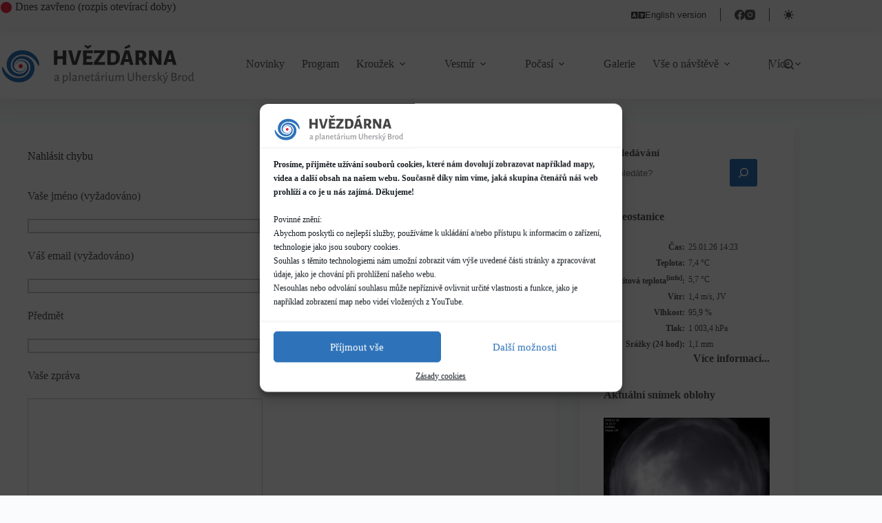

--- FILE ---
content_type: text/html; charset=UTF-8
request_url: https://hvezdarnaub.cz/nahlasit-chybu/
body_size: 29292
content:
<!doctype html>
<html lang="cs" data-color-mode="light">
<head>
	
	<meta charset="UTF-8">
	<meta name="viewport" content="width=device-width, initial-scale=1, maximum-scale=5, viewport-fit=cover">
	<link rel="profile" href="https://gmpg.org/xfn/11">

	<title>Nahlásit chybu &#8211; Hvězdárna a planetárium Uherský Brod</title>
<meta name='robots' content='max-image-preview:large' />
<link rel='dns-prefetch' href='//www.googletagmanager.com' />
<link rel="alternate" type="application/rss+xml" title="Hvězdárna a planetárium Uherský Brod &raquo; RSS zdroj" href="https://hvezdarnaub.cz/feed/" />
<link rel="alternate" type="application/rss+xml" title="Hvězdárna a planetárium Uherský Brod &raquo; RSS komentářů" href="https://hvezdarnaub.cz/comments/feed/" />
<link rel="alternate" type="application/rss+xml" title="Hvězdárna a planetárium Uherský Brod &raquo; RSS komentářů pro Nahlásit chybu" href="https://hvezdarnaub.cz/nahlasit-chybu/feed/" />
<link rel="alternate" title="oEmbed (JSON)" type="application/json+oembed" href="https://hvezdarnaub.cz/wp-json/oembed/1.0/embed?url=https%3A%2F%2Fhvezdarnaub.cz%2Fnahlasit-chybu%2F" />
<link rel="alternate" title="oEmbed (XML)" type="text/xml+oembed" href="https://hvezdarnaub.cz/wp-json/oembed/1.0/embed?url=https%3A%2F%2Fhvezdarnaub.cz%2Fnahlasit-chybu%2F&#038;format=xml" />
<style id='wp-img-auto-sizes-contain-inline-css'>
img:is([sizes=auto i],[sizes^="auto," i]){contain-intrinsic-size:3000px 1500px}
/*# sourceURL=wp-img-auto-sizes-contain-inline-css */
</style>
<link rel='stylesheet' id='blocksy-dynamic-global-css' href='https://hvezdarnaub.cz/wp-content/uploads/blocksy/css/global.css?ver=23796' media='all' />
<link rel='stylesheet' id='wp-block-library-css' href='https://hvezdarnaub.cz/wp-includes/css/dist/block-library/style.min.css?ver=cee6199529ae4ba8b3a110fa496fb777' media='all' />
<style id='create-block-ea-blocks-style-inline-css'>
.wp-block-create-block-ea-blocks{background-color:#21759b;color:#fff;padding:2px}

/*# sourceURL=https://hvezdarnaub.cz/wp-content/plugins/easy-appointments/ea-blocks/build/ea-blocks/style-index.css */
</style>
<style id='ea-blocks-ea-fullcalendar-style-inline-css'>
.wp-block-create-block-ea-blocks{background-color:#21759b;color:#fff;padding:2px}

/*# sourceURL=https://hvezdarnaub.cz/wp-content/plugins/easy-appointments/ea-blocks/build/ea-fullcalendar/style-index.css */
</style>
<link rel='stylesheet' id='bod-modal-block-style-css-css' href='https://hvezdarnaub.cz/wp-content/plugins/modal-block/dist/blocks.style.build.css?ver=cee6199529ae4ba8b3a110fa496fb777' media='all' />
<style id='filebird-block-filebird-gallery-style-inline-css'>
ul.filebird-block-filebird-gallery{margin:auto!important;padding:0!important;width:100%}ul.filebird-block-filebird-gallery.layout-grid{display:grid;grid-gap:20px;align-items:stretch;grid-template-columns:repeat(var(--columns),1fr);justify-items:stretch}ul.filebird-block-filebird-gallery.layout-grid li img{border:1px solid #ccc;box-shadow:2px 2px 6px 0 rgba(0,0,0,.3);height:100%;max-width:100%;-o-object-fit:cover;object-fit:cover;width:100%}ul.filebird-block-filebird-gallery.layout-masonry{-moz-column-count:var(--columns);-moz-column-gap:var(--space);column-gap:var(--space);-moz-column-width:var(--min-width);columns:var(--min-width) var(--columns);display:block;overflow:auto}ul.filebird-block-filebird-gallery.layout-masonry li{margin-bottom:var(--space)}ul.filebird-block-filebird-gallery li{list-style:none}ul.filebird-block-filebird-gallery li figure{height:100%;margin:0;padding:0;position:relative;width:100%}ul.filebird-block-filebird-gallery li figure figcaption{background:linear-gradient(0deg,rgba(0,0,0,.7),rgba(0,0,0,.3) 70%,transparent);bottom:0;box-sizing:border-box;color:#fff;font-size:.8em;margin:0;max-height:100%;overflow:auto;padding:3em .77em .7em;position:absolute;text-align:center;width:100%;z-index:2}ul.filebird-block-filebird-gallery li figure figcaption a{color:inherit}.fb-block-hover-animation-zoomIn figure{overflow:hidden}.fb-block-hover-animation-zoomIn figure img{transform:scale(1);transition:.3s ease-in-out}.fb-block-hover-animation-zoomIn figure:hover img{transform:scale(1.3)}.fb-block-hover-animation-shine figure{overflow:hidden;position:relative}.fb-block-hover-animation-shine figure:before{background:linear-gradient(90deg,hsla(0,0%,100%,0) 0,hsla(0,0%,100%,.3));content:"";display:block;height:100%;left:-75%;position:absolute;top:0;transform:skewX(-25deg);width:50%;z-index:2}.fb-block-hover-animation-shine figure:hover:before{animation:shine .75s}@keyframes shine{to{left:125%}}.fb-block-hover-animation-opacity figure{overflow:hidden}.fb-block-hover-animation-opacity figure img{opacity:1;transition:.3s ease-in-out}.fb-block-hover-animation-opacity figure:hover img{opacity:.5}.fb-block-hover-animation-grayscale figure img{filter:grayscale(100%);transition:.3s ease-in-out}.fb-block-hover-animation-grayscale figure:hover img{filter:grayscale(0)}

/*# sourceURL=https://hvezdarnaub.cz/wp-content/plugins/filebird-pro/blocks/filebird-gallery/build/style-index.css */
</style>
<link rel='stylesheet' id='editorskit-frontend-css' href='https://hvezdarnaub.cz/wp-content/plugins/block-options/build/style.build.css?ver=new' media='all' />
<link rel='stylesheet' id='fontawesome-free-css' href='https://hvezdarnaub.cz/wp-content/plugins/getwid/vendors/fontawesome-free/css/all.min.css?ver=5.5.0' media='all' />
<link rel='stylesheet' id='slick-css' href='https://hvezdarnaub.cz/wp-content/plugins/getwid/vendors/slick/slick/slick.min.css?ver=1.9.0' media='all' />
<link rel='stylesheet' id='slick-theme-css' href='https://hvezdarnaub.cz/wp-content/plugins/getwid/vendors/slick/slick/slick-theme.min.css?ver=1.9.0' media='all' />
<link rel='stylesheet' id='mp-fancybox-css' href='https://hvezdarnaub.cz/wp-content/plugins/getwid/vendors/mp-fancybox/jquery.fancybox.min.css?ver=3.5.7-mp.1' media='all' />
<link rel='stylesheet' id='getwid-blocks-css' href='https://hvezdarnaub.cz/wp-content/plugins/getwid/assets/css/blocks.style.css?ver=2.1.3' media='all' />
<style id='getwid-blocks-inline-css'>
.wp-block-getwid-section .wp-block-getwid-section__wrapper .wp-block-getwid-section__inner-wrapper{max-width: 1290px;}
/*# sourceURL=getwid-blocks-inline-css */
</style>
<style id='global-styles-inline-css'>
:root{--wp--preset--aspect-ratio--square: 1;--wp--preset--aspect-ratio--4-3: 4/3;--wp--preset--aspect-ratio--3-4: 3/4;--wp--preset--aspect-ratio--3-2: 3/2;--wp--preset--aspect-ratio--2-3: 2/3;--wp--preset--aspect-ratio--16-9: 16/9;--wp--preset--aspect-ratio--9-16: 9/16;--wp--preset--color--black: #000000;--wp--preset--color--cyan-bluish-gray: #abb8c3;--wp--preset--color--white: #ffffff;--wp--preset--color--pale-pink: #f78da7;--wp--preset--color--vivid-red: #cf2e2e;--wp--preset--color--luminous-vivid-orange: #ff6900;--wp--preset--color--luminous-vivid-amber: #fcb900;--wp--preset--color--light-green-cyan: #7bdcb5;--wp--preset--color--vivid-green-cyan: #00d084;--wp--preset--color--pale-cyan-blue: #8ed1fc;--wp--preset--color--vivid-cyan-blue: #0693e3;--wp--preset--color--vivid-purple: #9b51e0;--wp--preset--color--palette-color-1: var(--theme-palette-color-1, #2e72b9);--wp--preset--color--palette-color-2: var(--theme-palette-color-2, #ee2c43);--wp--preset--color--palette-color-3: var(--theme-palette-color-3, rgba(68, 68, 69, 0.9));--wp--preset--color--palette-color-4: var(--theme-palette-color-4, #444445);--wp--preset--color--palette-color-5: var(--theme-palette-color-5, #f8f9fb);--wp--preset--color--palette-color-6: var(--theme-palette-color-6, #f2f5f7);--wp--preset--color--palette-color-7: var(--theme-palette-color-7, #FAFBFC);--wp--preset--color--palette-color-8: var(--theme-palette-color-8, #ffffff);--wp--preset--color--palette-color-9: var(--theme-palette-color-9, #ffbb30);--wp--preset--color--palette-color-10: var(--theme-palette-color-10, #43af1c);--wp--preset--color--palette-color-11: var(--theme-palette-color-11, #9d4379);--wp--preset--color--palette-color-12: var(--theme-palette-color-12, #7d4600);--wp--preset--color--palette-color-13: var(--theme-palette-color-13, #444445);--wp--preset--color--palette-color-14: var(--theme-palette-color-14, #939598);--wp--preset--color--palette-color-15: var(--theme-palette-color-15, #eaeaea);--wp--preset--color--palette-color-16: var(--theme-palette-color-16, #ffffff);--wp--preset--gradient--vivid-cyan-blue-to-vivid-purple: linear-gradient(135deg,rgb(6,147,227) 0%,rgb(155,81,224) 100%);--wp--preset--gradient--light-green-cyan-to-vivid-green-cyan: linear-gradient(135deg,rgb(122,220,180) 0%,rgb(0,208,130) 100%);--wp--preset--gradient--luminous-vivid-amber-to-luminous-vivid-orange: linear-gradient(135deg,rgb(252,185,0) 0%,rgb(255,105,0) 100%);--wp--preset--gradient--luminous-vivid-orange-to-vivid-red: linear-gradient(135deg,rgb(255,105,0) 0%,rgb(207,46,46) 100%);--wp--preset--gradient--very-light-gray-to-cyan-bluish-gray: linear-gradient(135deg,rgb(238,238,238) 0%,rgb(169,184,195) 100%);--wp--preset--gradient--cool-to-warm-spectrum: linear-gradient(135deg,rgb(74,234,220) 0%,rgb(151,120,209) 20%,rgb(207,42,186) 40%,rgb(238,44,130) 60%,rgb(251,105,98) 80%,rgb(254,248,76) 100%);--wp--preset--gradient--blush-light-purple: linear-gradient(135deg,rgb(255,206,236) 0%,rgb(152,150,240) 100%);--wp--preset--gradient--blush-bordeaux: linear-gradient(135deg,rgb(254,205,165) 0%,rgb(254,45,45) 50%,rgb(107,0,62) 100%);--wp--preset--gradient--luminous-dusk: linear-gradient(135deg,rgb(255,203,112) 0%,rgb(199,81,192) 50%,rgb(65,88,208) 100%);--wp--preset--gradient--pale-ocean: linear-gradient(135deg,rgb(255,245,203) 0%,rgb(182,227,212) 50%,rgb(51,167,181) 100%);--wp--preset--gradient--electric-grass: linear-gradient(135deg,rgb(202,248,128) 0%,rgb(113,206,126) 100%);--wp--preset--gradient--midnight: linear-gradient(135deg,rgb(2,3,129) 0%,rgb(40,116,252) 100%);--wp--preset--gradient--juicy-peach: linear-gradient(to right, #ffecd2 0%, #fcb69f 100%);--wp--preset--gradient--young-passion: linear-gradient(to right, #ff8177 0%, #ff867a 0%, #ff8c7f 21%, #f99185 52%, #cf556c 78%, #b12a5b 100%);--wp--preset--gradient--true-sunset: linear-gradient(to right, #fa709a 0%, #fee140 100%);--wp--preset--gradient--morpheus-den: linear-gradient(to top, #30cfd0 0%, #330867 100%);--wp--preset--gradient--plum-plate: linear-gradient(135deg, #667eea 0%, #764ba2 100%);--wp--preset--gradient--aqua-splash: linear-gradient(15deg, #13547a 0%, #80d0c7 100%);--wp--preset--gradient--love-kiss: linear-gradient(to top, #ff0844 0%, #ffb199 100%);--wp--preset--gradient--new-retrowave: linear-gradient(to top, #3b41c5 0%, #a981bb 49%, #ffc8a9 100%);--wp--preset--gradient--plum-bath: linear-gradient(to top, #cc208e 0%, #6713d2 100%);--wp--preset--gradient--high-flight: linear-gradient(to right, #0acffe 0%, #495aff 100%);--wp--preset--gradient--teen-party: linear-gradient(-225deg, #FF057C 0%, #8D0B93 50%, #321575 100%);--wp--preset--gradient--fabled-sunset: linear-gradient(-225deg, #231557 0%, #44107A 29%, #FF1361 67%, #FFF800 100%);--wp--preset--gradient--arielle-smile: radial-gradient(circle 248px at center, #16d9e3 0%, #30c7ec 47%, #46aef7 100%);--wp--preset--gradient--itmeo-branding: linear-gradient(180deg, #2af598 0%, #009efd 100%);--wp--preset--gradient--deep-blue: linear-gradient(to right, #6a11cb 0%, #2575fc 100%);--wp--preset--gradient--strong-bliss: linear-gradient(to right, #f78ca0 0%, #f9748f 19%, #fd868c 60%, #fe9a8b 100%);--wp--preset--gradient--sweet-period: linear-gradient(to top, #3f51b1 0%, #5a55ae 13%, #7b5fac 25%, #8f6aae 38%, #a86aa4 50%, #cc6b8e 62%, #f18271 75%, #f3a469 87%, #f7c978 100%);--wp--preset--gradient--purple-division: linear-gradient(to top, #7028e4 0%, #e5b2ca 100%);--wp--preset--gradient--cold-evening: linear-gradient(to top, #0c3483 0%, #a2b6df 100%, #6b8cce 100%, #a2b6df 100%);--wp--preset--gradient--mountain-rock: linear-gradient(to right, #868f96 0%, #596164 100%);--wp--preset--gradient--desert-hump: linear-gradient(to top, #c79081 0%, #dfa579 100%);--wp--preset--gradient--ethernal-constance: linear-gradient(to top, #09203f 0%, #537895 100%);--wp--preset--gradient--happy-memories: linear-gradient(-60deg, #ff5858 0%, #f09819 100%);--wp--preset--gradient--grown-early: linear-gradient(to top, #0ba360 0%, #3cba92 100%);--wp--preset--gradient--morning-salad: linear-gradient(-225deg, #B7F8DB 0%, #50A7C2 100%);--wp--preset--gradient--night-call: linear-gradient(-225deg, #AC32E4 0%, #7918F2 48%, #4801FF 100%);--wp--preset--gradient--mind-crawl: linear-gradient(-225deg, #473B7B 0%, #3584A7 51%, #30D2BE 100%);--wp--preset--gradient--angel-care: linear-gradient(-225deg, #FFE29F 0%, #FFA99F 48%, #FF719A 100%);--wp--preset--gradient--juicy-cake: linear-gradient(to top, #e14fad 0%, #f9d423 100%);--wp--preset--gradient--rich-metal: linear-gradient(to right, #d7d2cc 0%, #304352 100%);--wp--preset--gradient--mole-hall: linear-gradient(-20deg, #616161 0%, #9bc5c3 100%);--wp--preset--gradient--cloudy-knoxville: linear-gradient(120deg, #fdfbfb 0%, #ebedee 100%);--wp--preset--gradient--soft-grass: linear-gradient(to top, #c1dfc4 0%, #deecdd 100%);--wp--preset--gradient--saint-petersburg: linear-gradient(135deg, #f5f7fa 0%, #c3cfe2 100%);--wp--preset--gradient--everlasting-sky: linear-gradient(135deg, #fdfcfb 0%, #e2d1c3 100%);--wp--preset--gradient--kind-steel: linear-gradient(-20deg, #e9defa 0%, #fbfcdb 100%);--wp--preset--gradient--over-sun: linear-gradient(60deg, #abecd6 0%, #fbed96 100%);--wp--preset--gradient--premium-white: linear-gradient(to top, #d5d4d0 0%, #d5d4d0 1%, #eeeeec 31%, #efeeec 75%, #e9e9e7 100%);--wp--preset--gradient--clean-mirror: linear-gradient(45deg, #93a5cf 0%, #e4efe9 100%);--wp--preset--gradient--wild-apple: linear-gradient(to top, #d299c2 0%, #fef9d7 100%);--wp--preset--gradient--snow-again: linear-gradient(to top, #e6e9f0 0%, #eef1f5 100%);--wp--preset--gradient--confident-cloud: linear-gradient(to top, #dad4ec 0%, #dad4ec 1%, #f3e7e9 100%);--wp--preset--gradient--glass-water: linear-gradient(to top, #dfe9f3 0%, white 100%);--wp--preset--gradient--perfect-white: linear-gradient(-225deg, #E3FDF5 0%, #FFE6FA 100%);--wp--preset--font-size--small: 13px;--wp--preset--font-size--medium: 20px;--wp--preset--font-size--large: clamp(22px, 1.375rem + ((1vw - 3.2px) * 0.625), 30px);--wp--preset--font-size--x-large: clamp(30px, 1.875rem + ((1vw - 3.2px) * 1.563), 50px);--wp--preset--font-size--xx-large: clamp(45px, 2.813rem + ((1vw - 3.2px) * 2.734), 80px);--wp--preset--spacing--20: 0.44rem;--wp--preset--spacing--30: 0.67rem;--wp--preset--spacing--40: 1rem;--wp--preset--spacing--50: 1.5rem;--wp--preset--spacing--60: 2.25rem;--wp--preset--spacing--70: 3.38rem;--wp--preset--spacing--80: 5.06rem;--wp--preset--shadow--natural: 6px 6px 9px rgba(0, 0, 0, 0.2);--wp--preset--shadow--deep: 12px 12px 50px rgba(0, 0, 0, 0.4);--wp--preset--shadow--sharp: 6px 6px 0px rgba(0, 0, 0, 0.2);--wp--preset--shadow--outlined: 6px 6px 0px -3px rgb(255, 255, 255), 6px 6px rgb(0, 0, 0);--wp--preset--shadow--crisp: 6px 6px 0px rgb(0, 0, 0);}:root { --wp--style--global--content-size: var(--theme-block-max-width);--wp--style--global--wide-size: var(--theme-block-wide-max-width); }:where(body) { margin: 0; }.wp-site-blocks > .alignleft { float: left; margin-right: 2em; }.wp-site-blocks > .alignright { float: right; margin-left: 2em; }.wp-site-blocks > .aligncenter { justify-content: center; margin-left: auto; margin-right: auto; }:where(.wp-site-blocks) > * { margin-block-start: var(--theme-content-spacing); margin-block-end: 0; }:where(.wp-site-blocks) > :first-child { margin-block-start: 0; }:where(.wp-site-blocks) > :last-child { margin-block-end: 0; }:root { --wp--style--block-gap: var(--theme-content-spacing); }:root :where(.is-layout-flow) > :first-child{margin-block-start: 0;}:root :where(.is-layout-flow) > :last-child{margin-block-end: 0;}:root :where(.is-layout-flow) > *{margin-block-start: var(--theme-content-spacing);margin-block-end: 0;}:root :where(.is-layout-constrained) > :first-child{margin-block-start: 0;}:root :where(.is-layout-constrained) > :last-child{margin-block-end: 0;}:root :where(.is-layout-constrained) > *{margin-block-start: var(--theme-content-spacing);margin-block-end: 0;}:root :where(.is-layout-flex){gap: var(--theme-content-spacing);}:root :where(.is-layout-grid){gap: var(--theme-content-spacing);}.is-layout-flow > .alignleft{float: left;margin-inline-start: 0;margin-inline-end: 2em;}.is-layout-flow > .alignright{float: right;margin-inline-start: 2em;margin-inline-end: 0;}.is-layout-flow > .aligncenter{margin-left: auto !important;margin-right: auto !important;}.is-layout-constrained > .alignleft{float: left;margin-inline-start: 0;margin-inline-end: 2em;}.is-layout-constrained > .alignright{float: right;margin-inline-start: 2em;margin-inline-end: 0;}.is-layout-constrained > .aligncenter{margin-left: auto !important;margin-right: auto !important;}.is-layout-constrained > :where(:not(.alignleft):not(.alignright):not(.alignfull)){max-width: var(--wp--style--global--content-size);margin-left: auto !important;margin-right: auto !important;}.is-layout-constrained > .alignwide{max-width: var(--wp--style--global--wide-size);}body .is-layout-flex{display: flex;}.is-layout-flex{flex-wrap: wrap;align-items: center;}.is-layout-flex > :is(*, div){margin: 0;}body .is-layout-grid{display: grid;}.is-layout-grid > :is(*, div){margin: 0;}body{padding-top: 0px;padding-right: 0px;padding-bottom: 0px;padding-left: 0px;}:root :where(.wp-element-button, .wp-block-button__link){font-style: inherit;font-weight: inherit;letter-spacing: inherit;text-transform: inherit;}.has-black-color{color: var(--wp--preset--color--black) !important;}.has-cyan-bluish-gray-color{color: var(--wp--preset--color--cyan-bluish-gray) !important;}.has-white-color{color: var(--wp--preset--color--white) !important;}.has-pale-pink-color{color: var(--wp--preset--color--pale-pink) !important;}.has-vivid-red-color{color: var(--wp--preset--color--vivid-red) !important;}.has-luminous-vivid-orange-color{color: var(--wp--preset--color--luminous-vivid-orange) !important;}.has-luminous-vivid-amber-color{color: var(--wp--preset--color--luminous-vivid-amber) !important;}.has-light-green-cyan-color{color: var(--wp--preset--color--light-green-cyan) !important;}.has-vivid-green-cyan-color{color: var(--wp--preset--color--vivid-green-cyan) !important;}.has-pale-cyan-blue-color{color: var(--wp--preset--color--pale-cyan-blue) !important;}.has-vivid-cyan-blue-color{color: var(--wp--preset--color--vivid-cyan-blue) !important;}.has-vivid-purple-color{color: var(--wp--preset--color--vivid-purple) !important;}.has-palette-color-1-color{color: var(--wp--preset--color--palette-color-1) !important;}.has-palette-color-2-color{color: var(--wp--preset--color--palette-color-2) !important;}.has-palette-color-3-color{color: var(--wp--preset--color--palette-color-3) !important;}.has-palette-color-4-color{color: var(--wp--preset--color--palette-color-4) !important;}.has-palette-color-5-color{color: var(--wp--preset--color--palette-color-5) !important;}.has-palette-color-6-color{color: var(--wp--preset--color--palette-color-6) !important;}.has-palette-color-7-color{color: var(--wp--preset--color--palette-color-7) !important;}.has-palette-color-8-color{color: var(--wp--preset--color--palette-color-8) !important;}.has-palette-color-9-color{color: var(--wp--preset--color--palette-color-9) !important;}.has-palette-color-10-color{color: var(--wp--preset--color--palette-color-10) !important;}.has-palette-color-11-color{color: var(--wp--preset--color--palette-color-11) !important;}.has-palette-color-12-color{color: var(--wp--preset--color--palette-color-12) !important;}.has-palette-color-13-color{color: var(--wp--preset--color--palette-color-13) !important;}.has-palette-color-14-color{color: var(--wp--preset--color--palette-color-14) !important;}.has-palette-color-15-color{color: var(--wp--preset--color--palette-color-15) !important;}.has-palette-color-16-color{color: var(--wp--preset--color--palette-color-16) !important;}.has-black-background-color{background-color: var(--wp--preset--color--black) !important;}.has-cyan-bluish-gray-background-color{background-color: var(--wp--preset--color--cyan-bluish-gray) !important;}.has-white-background-color{background-color: var(--wp--preset--color--white) !important;}.has-pale-pink-background-color{background-color: var(--wp--preset--color--pale-pink) !important;}.has-vivid-red-background-color{background-color: var(--wp--preset--color--vivid-red) !important;}.has-luminous-vivid-orange-background-color{background-color: var(--wp--preset--color--luminous-vivid-orange) !important;}.has-luminous-vivid-amber-background-color{background-color: var(--wp--preset--color--luminous-vivid-amber) !important;}.has-light-green-cyan-background-color{background-color: var(--wp--preset--color--light-green-cyan) !important;}.has-vivid-green-cyan-background-color{background-color: var(--wp--preset--color--vivid-green-cyan) !important;}.has-pale-cyan-blue-background-color{background-color: var(--wp--preset--color--pale-cyan-blue) !important;}.has-vivid-cyan-blue-background-color{background-color: var(--wp--preset--color--vivid-cyan-blue) !important;}.has-vivid-purple-background-color{background-color: var(--wp--preset--color--vivid-purple) !important;}.has-palette-color-1-background-color{background-color: var(--wp--preset--color--palette-color-1) !important;}.has-palette-color-2-background-color{background-color: var(--wp--preset--color--palette-color-2) !important;}.has-palette-color-3-background-color{background-color: var(--wp--preset--color--palette-color-3) !important;}.has-palette-color-4-background-color{background-color: var(--wp--preset--color--palette-color-4) !important;}.has-palette-color-5-background-color{background-color: var(--wp--preset--color--palette-color-5) !important;}.has-palette-color-6-background-color{background-color: var(--wp--preset--color--palette-color-6) !important;}.has-palette-color-7-background-color{background-color: var(--wp--preset--color--palette-color-7) !important;}.has-palette-color-8-background-color{background-color: var(--wp--preset--color--palette-color-8) !important;}.has-palette-color-9-background-color{background-color: var(--wp--preset--color--palette-color-9) !important;}.has-palette-color-10-background-color{background-color: var(--wp--preset--color--palette-color-10) !important;}.has-palette-color-11-background-color{background-color: var(--wp--preset--color--palette-color-11) !important;}.has-palette-color-12-background-color{background-color: var(--wp--preset--color--palette-color-12) !important;}.has-palette-color-13-background-color{background-color: var(--wp--preset--color--palette-color-13) !important;}.has-palette-color-14-background-color{background-color: var(--wp--preset--color--palette-color-14) !important;}.has-palette-color-15-background-color{background-color: var(--wp--preset--color--palette-color-15) !important;}.has-palette-color-16-background-color{background-color: var(--wp--preset--color--palette-color-16) !important;}.has-black-border-color{border-color: var(--wp--preset--color--black) !important;}.has-cyan-bluish-gray-border-color{border-color: var(--wp--preset--color--cyan-bluish-gray) !important;}.has-white-border-color{border-color: var(--wp--preset--color--white) !important;}.has-pale-pink-border-color{border-color: var(--wp--preset--color--pale-pink) !important;}.has-vivid-red-border-color{border-color: var(--wp--preset--color--vivid-red) !important;}.has-luminous-vivid-orange-border-color{border-color: var(--wp--preset--color--luminous-vivid-orange) !important;}.has-luminous-vivid-amber-border-color{border-color: var(--wp--preset--color--luminous-vivid-amber) !important;}.has-light-green-cyan-border-color{border-color: var(--wp--preset--color--light-green-cyan) !important;}.has-vivid-green-cyan-border-color{border-color: var(--wp--preset--color--vivid-green-cyan) !important;}.has-pale-cyan-blue-border-color{border-color: var(--wp--preset--color--pale-cyan-blue) !important;}.has-vivid-cyan-blue-border-color{border-color: var(--wp--preset--color--vivid-cyan-blue) !important;}.has-vivid-purple-border-color{border-color: var(--wp--preset--color--vivid-purple) !important;}.has-palette-color-1-border-color{border-color: var(--wp--preset--color--palette-color-1) !important;}.has-palette-color-2-border-color{border-color: var(--wp--preset--color--palette-color-2) !important;}.has-palette-color-3-border-color{border-color: var(--wp--preset--color--palette-color-3) !important;}.has-palette-color-4-border-color{border-color: var(--wp--preset--color--palette-color-4) !important;}.has-palette-color-5-border-color{border-color: var(--wp--preset--color--palette-color-5) !important;}.has-palette-color-6-border-color{border-color: var(--wp--preset--color--palette-color-6) !important;}.has-palette-color-7-border-color{border-color: var(--wp--preset--color--palette-color-7) !important;}.has-palette-color-8-border-color{border-color: var(--wp--preset--color--palette-color-8) !important;}.has-palette-color-9-border-color{border-color: var(--wp--preset--color--palette-color-9) !important;}.has-palette-color-10-border-color{border-color: var(--wp--preset--color--palette-color-10) !important;}.has-palette-color-11-border-color{border-color: var(--wp--preset--color--palette-color-11) !important;}.has-palette-color-12-border-color{border-color: var(--wp--preset--color--palette-color-12) !important;}.has-palette-color-13-border-color{border-color: var(--wp--preset--color--palette-color-13) !important;}.has-palette-color-14-border-color{border-color: var(--wp--preset--color--palette-color-14) !important;}.has-palette-color-15-border-color{border-color: var(--wp--preset--color--palette-color-15) !important;}.has-palette-color-16-border-color{border-color: var(--wp--preset--color--palette-color-16) !important;}.has-vivid-cyan-blue-to-vivid-purple-gradient-background{background: var(--wp--preset--gradient--vivid-cyan-blue-to-vivid-purple) !important;}.has-light-green-cyan-to-vivid-green-cyan-gradient-background{background: var(--wp--preset--gradient--light-green-cyan-to-vivid-green-cyan) !important;}.has-luminous-vivid-amber-to-luminous-vivid-orange-gradient-background{background: var(--wp--preset--gradient--luminous-vivid-amber-to-luminous-vivid-orange) !important;}.has-luminous-vivid-orange-to-vivid-red-gradient-background{background: var(--wp--preset--gradient--luminous-vivid-orange-to-vivid-red) !important;}.has-very-light-gray-to-cyan-bluish-gray-gradient-background{background: var(--wp--preset--gradient--very-light-gray-to-cyan-bluish-gray) !important;}.has-cool-to-warm-spectrum-gradient-background{background: var(--wp--preset--gradient--cool-to-warm-spectrum) !important;}.has-blush-light-purple-gradient-background{background: var(--wp--preset--gradient--blush-light-purple) !important;}.has-blush-bordeaux-gradient-background{background: var(--wp--preset--gradient--blush-bordeaux) !important;}.has-luminous-dusk-gradient-background{background: var(--wp--preset--gradient--luminous-dusk) !important;}.has-pale-ocean-gradient-background{background: var(--wp--preset--gradient--pale-ocean) !important;}.has-electric-grass-gradient-background{background: var(--wp--preset--gradient--electric-grass) !important;}.has-midnight-gradient-background{background: var(--wp--preset--gradient--midnight) !important;}.has-juicy-peach-gradient-background{background: var(--wp--preset--gradient--juicy-peach) !important;}.has-young-passion-gradient-background{background: var(--wp--preset--gradient--young-passion) !important;}.has-true-sunset-gradient-background{background: var(--wp--preset--gradient--true-sunset) !important;}.has-morpheus-den-gradient-background{background: var(--wp--preset--gradient--morpheus-den) !important;}.has-plum-plate-gradient-background{background: var(--wp--preset--gradient--plum-plate) !important;}.has-aqua-splash-gradient-background{background: var(--wp--preset--gradient--aqua-splash) !important;}.has-love-kiss-gradient-background{background: var(--wp--preset--gradient--love-kiss) !important;}.has-new-retrowave-gradient-background{background: var(--wp--preset--gradient--new-retrowave) !important;}.has-plum-bath-gradient-background{background: var(--wp--preset--gradient--plum-bath) !important;}.has-high-flight-gradient-background{background: var(--wp--preset--gradient--high-flight) !important;}.has-teen-party-gradient-background{background: var(--wp--preset--gradient--teen-party) !important;}.has-fabled-sunset-gradient-background{background: var(--wp--preset--gradient--fabled-sunset) !important;}.has-arielle-smile-gradient-background{background: var(--wp--preset--gradient--arielle-smile) !important;}.has-itmeo-branding-gradient-background{background: var(--wp--preset--gradient--itmeo-branding) !important;}.has-deep-blue-gradient-background{background: var(--wp--preset--gradient--deep-blue) !important;}.has-strong-bliss-gradient-background{background: var(--wp--preset--gradient--strong-bliss) !important;}.has-sweet-period-gradient-background{background: var(--wp--preset--gradient--sweet-period) !important;}.has-purple-division-gradient-background{background: var(--wp--preset--gradient--purple-division) !important;}.has-cold-evening-gradient-background{background: var(--wp--preset--gradient--cold-evening) !important;}.has-mountain-rock-gradient-background{background: var(--wp--preset--gradient--mountain-rock) !important;}.has-desert-hump-gradient-background{background: var(--wp--preset--gradient--desert-hump) !important;}.has-ethernal-constance-gradient-background{background: var(--wp--preset--gradient--ethernal-constance) !important;}.has-happy-memories-gradient-background{background: var(--wp--preset--gradient--happy-memories) !important;}.has-grown-early-gradient-background{background: var(--wp--preset--gradient--grown-early) !important;}.has-morning-salad-gradient-background{background: var(--wp--preset--gradient--morning-salad) !important;}.has-night-call-gradient-background{background: var(--wp--preset--gradient--night-call) !important;}.has-mind-crawl-gradient-background{background: var(--wp--preset--gradient--mind-crawl) !important;}.has-angel-care-gradient-background{background: var(--wp--preset--gradient--angel-care) !important;}.has-juicy-cake-gradient-background{background: var(--wp--preset--gradient--juicy-cake) !important;}.has-rich-metal-gradient-background{background: var(--wp--preset--gradient--rich-metal) !important;}.has-mole-hall-gradient-background{background: var(--wp--preset--gradient--mole-hall) !important;}.has-cloudy-knoxville-gradient-background{background: var(--wp--preset--gradient--cloudy-knoxville) !important;}.has-soft-grass-gradient-background{background: var(--wp--preset--gradient--soft-grass) !important;}.has-saint-petersburg-gradient-background{background: var(--wp--preset--gradient--saint-petersburg) !important;}.has-everlasting-sky-gradient-background{background: var(--wp--preset--gradient--everlasting-sky) !important;}.has-kind-steel-gradient-background{background: var(--wp--preset--gradient--kind-steel) !important;}.has-over-sun-gradient-background{background: var(--wp--preset--gradient--over-sun) !important;}.has-premium-white-gradient-background{background: var(--wp--preset--gradient--premium-white) !important;}.has-clean-mirror-gradient-background{background: var(--wp--preset--gradient--clean-mirror) !important;}.has-wild-apple-gradient-background{background: var(--wp--preset--gradient--wild-apple) !important;}.has-snow-again-gradient-background{background: var(--wp--preset--gradient--snow-again) !important;}.has-confident-cloud-gradient-background{background: var(--wp--preset--gradient--confident-cloud) !important;}.has-glass-water-gradient-background{background: var(--wp--preset--gradient--glass-water) !important;}.has-perfect-white-gradient-background{background: var(--wp--preset--gradient--perfect-white) !important;}.has-small-font-size{font-size: var(--wp--preset--font-size--small) !important;}.has-medium-font-size{font-size: var(--wp--preset--font-size--medium) !important;}.has-large-font-size{font-size: var(--wp--preset--font-size--large) !important;}.has-x-large-font-size{font-size: var(--wp--preset--font-size--x-large) !important;}.has-xx-large-font-size{font-size: var(--wp--preset--font-size--xx-large) !important;}
:root :where(.wp-block-pullquote){font-size: clamp(0.984em, 0.984rem + ((1vw - 0.2em) * 0.645), 1.5em);line-height: 1.6;}
/*# sourceURL=global-styles-inline-css */
</style>
<link rel='stylesheet' id='contact-form-7-css' href='https://hvezdarnaub.cz/wp-content/plugins/contact-form-7/includes/css/styles.css?ver=6.1.4' media='all' />
<link rel='stylesheet' id='events-manager-css' href='https://hvezdarnaub.cz/wp-content/plugins/events-manager/includes/css/events-manager.min.css?ver=6.4.6' media='all' />
<style id='events-manager-inline-css'>
body .em { --font-family : inherit; --font-weight : inherit; --font-size : 1em; --line-height : inherit; }
/*# sourceURL=events-manager-inline-css */
</style>
<link rel='stylesheet' id='gutenbee-animations-css' href='https://hvezdarnaub.cz/wp-content/plugins/gutenbee/build/gutenbee.animations.css?ver=2.19.1' media='all' />
<link rel='stylesheet' id='lbwps-styles-photoswipe5-main-css' href='https://hvezdarnaub.cz/wp-content/plugins/lightbox-photoswipe/assets/ps5/styles/main.css?ver=5.8.2' media='all' />
<link rel='stylesheet' id='default-icon-styles-css' href='https://hvezdarnaub.cz/wp-content/plugins/svg-vector-icon-plugin/public/../admin/css/wordpress-svg-icon-plugin-style.min.css?ver=cee6199529ae4ba8b3a110fa496fb777' media='all' />
<style id='wp-mathjax-inline-css'>
  svg { visibility: visible; } 
/*# sourceURL=wp-mathjax-inline-css */
</style>
<link rel='stylesheet' id='cmplz-general-css' href='https://hvezdarnaub.cz/wp-content/plugins/complianz-gdpr/assets/css/cookieblocker.min.css?ver=1765996631' media='all' />
<link rel='stylesheet' id='ct-main-styles-css' href='https://hvezdarnaub.cz/wp-content/themes/blocksy/static/bundle/main.min.css?ver=2.1.25' media='all' />
<link rel='stylesheet' id='ct-page-title-styles-css' href='https://hvezdarnaub.cz/wp-content/themes/blocksy/static/bundle/page-title.min.css?ver=2.1.25' media='all' />
<link rel='stylesheet' id='ct-sidebar-styles-css' href='https://hvezdarnaub.cz/wp-content/themes/blocksy/static/bundle/sidebar.min.css?ver=2.1.25' media='all' />
<link rel='stylesheet' id='ct-getwid-styles-css' href='https://hvezdarnaub.cz/wp-content/themes/blocksy/static/bundle/getwid.min.css?ver=2.1.25' media='all' />
<link rel='stylesheet' id='ct-elementor-styles-css' href='https://hvezdarnaub.cz/wp-content/themes/blocksy/static/bundle/elementor-frontend.min.css?ver=2.1.25' media='all' />
<link rel='stylesheet' id='ct-cf-7-styles-css' href='https://hvezdarnaub.cz/wp-content/themes/blocksy/static/bundle/cf-7.min.css?ver=2.1.25' media='all' />
<link rel='stylesheet' id='ct-stackable-styles-css' href='https://hvezdarnaub.cz/wp-content/themes/blocksy/static/bundle/stackable.min.css?ver=2.1.25' media='all' />
<link rel='stylesheet' id='graphina_chart-css-css' href='https://hvezdarnaub.cz/wp-content/plugins/graphina-elementor-charts-and-graphs/assets/css/graphina-chart.css?ver=3.1.9' media='all' />
<link rel='stylesheet' id='wp-pagenavi-css' href='https://hvezdarnaub.cz/wp-content/plugins/wp-pagenavi/pagenavi-css.css?ver=2.70' media='all' />
<link rel='stylesheet' id='blocksy-pro-divider-styles-css' href='https://hvezdarnaub.cz/wp-content/plugins/blocksy-companion-pro/framework/premium/static/bundle/divider.min.css?ver=2.1.25' media='all' />
<link rel='stylesheet' id='blocksy-ext-mega-menu-styles-css' href='https://hvezdarnaub.cz/wp-content/plugins/blocksy-companion-pro/framework/premium/extensions/mega-menu/static/bundle/main.min.css?ver=2.1.25' media='all' />
<link rel='stylesheet' id='blocksy-ext-color-mode-switcher-styles-css' href='https://hvezdarnaub.cz/wp-content/plugins/blocksy-companion-pro/framework/premium/extensions/color-mode-switch/static/bundle/main.min.css?ver=2.1.25' media='all' />
<style id='kadence-blocks-global-variables-inline-css'>
:root {--global-kb-font-size-sm:clamp(0.8rem, 0.73rem + 0.217vw, 0.9rem);--global-kb-font-size-md:clamp(1.1rem, 0.995rem + 0.326vw, 1.25rem);--global-kb-font-size-lg:clamp(1.75rem, 1.576rem + 0.543vw, 2rem);--global-kb-font-size-xl:clamp(2.25rem, 1.728rem + 1.63vw, 3rem);--global-kb-font-size-xxl:clamp(2.5rem, 1.456rem + 3.26vw, 4rem);--global-kb-font-size-xxxl:clamp(2.75rem, 0.489rem + 7.065vw, 6rem);}:root {--global-palette1: #3182CE;--global-palette2: #2B6CB0;--global-palette3: #1A202C;--global-palette4: #2D3748;--global-palette5: #4A5568;--global-palette6: #718096;--global-palette7: #EDF2F7;--global-palette8: #F7FAFC;--global-palette9: #ffffff;}
/*# sourceURL=kadence-blocks-global-variables-inline-css */
</style>
<script src="https://hvezdarnaub.cz/wp-content/plugins/svg-support/vendor/DOMPurify/DOMPurify.min.js?ver=2.5.8" id="bodhi-dompurify-library-js"></script>
<script src="https://hvezdarnaub.cz/wp-includes/js/jquery/jquery.min.js?ver=3.7.1" id="jquery-core-js"></script>
<script src="https://hvezdarnaub.cz/wp-includes/js/jquery/jquery-migrate.min.js?ver=3.4.1" id="jquery-migrate-js"></script>
<script src="https://hvezdarnaub.cz/wp-includes/js/jquery/ui/core.min.js?ver=1.13.3" id="jquery-ui-core-js"></script>
<script src="https://hvezdarnaub.cz/wp-includes/js/jquery/ui/mouse.min.js?ver=1.13.3" id="jquery-ui-mouse-js"></script>
<script src="https://hvezdarnaub.cz/wp-includes/js/jquery/ui/sortable.min.js?ver=1.13.3" id="jquery-ui-sortable-js"></script>
<script src="https://hvezdarnaub.cz/wp-includes/js/jquery/ui/datepicker.min.js?ver=1.13.3" id="jquery-ui-datepicker-js"></script>
<script id="jquery-ui-datepicker-js-after">
jQuery(function(jQuery){jQuery.datepicker.setDefaults({"closeText":"Zav\u0159\u00edt","currentText":"Dnes","monthNames":["Leden","\u00danor","B\u0159ezen","Duben","Kv\u011bten","\u010cerven","\u010cervenec","Srpen","Z\u00e1\u0159\u00ed","\u0158\u00edjen","Listopad","Prosinec"],"monthNamesShort":["Led","\u00dano","B\u0159e","Dub","Kv\u011b","\u010cvn","\u010cvc","Srp","Z\u00e1\u0159","\u0158\u00edj","Lis","Pro"],"nextText":"Dal\u0161\u00ed","prevText":"P\u0159edchoz\u00ed","dayNames":["Ned\u011ble","Pond\u011bl\u00ed","\u00dater\u00fd","St\u0159eda","\u010ctvrtek","P\u00e1tek","Sobota"],"dayNamesShort":["Ne","Po","\u00dat","St","\u010ct","P\u00e1","So"],"dayNamesMin":["Ne","Po","\u00dat","St","\u010ct","P\u00e1","So"],"dateFormat":"d. mm. yy","firstDay":1,"isRTL":false});});
//# sourceURL=jquery-ui-datepicker-js-after
</script>
<script src="https://hvezdarnaub.cz/wp-includes/js/jquery/ui/resizable.min.js?ver=1.13.3" id="jquery-ui-resizable-js"></script>
<script src="https://hvezdarnaub.cz/wp-includes/js/jquery/ui/draggable.min.js?ver=1.13.3" id="jquery-ui-draggable-js"></script>
<script src="https://hvezdarnaub.cz/wp-includes/js/jquery/ui/controlgroup.min.js?ver=1.13.3" id="jquery-ui-controlgroup-js"></script>
<script src="https://hvezdarnaub.cz/wp-includes/js/jquery/ui/checkboxradio.min.js?ver=1.13.3" id="jquery-ui-checkboxradio-js"></script>
<script src="https://hvezdarnaub.cz/wp-includes/js/jquery/ui/button.min.js?ver=1.13.3" id="jquery-ui-button-js"></script>
<script src="https://hvezdarnaub.cz/wp-includes/js/jquery/ui/dialog.min.js?ver=1.13.3" id="jquery-ui-dialog-js"></script>
<script id="events-manager-js-extra">
var EM = {"ajaxurl":"https://hvezdarnaub.cz/wp-admin/admin-ajax.php","locationajaxurl":"https://hvezdarnaub.cz/wp-admin/admin-ajax.php?action=locations_search","firstDay":"1","locale":"cs","dateFormat":"yy-mm-dd","ui_css":"https://hvezdarnaub.cz/wp-content/plugins/events-manager/includes/css/jquery-ui/build.min.css","show24hours":"1","is_ssl":"1","autocomplete_limit":"10","calendar":{"breakpoints":{"small":560,"medium":908,"large":false}},"phone":"","datepicker":{"format":"d.m.Y","locale":"cs"},"search":{"breakpoints":{"small":650,"medium":850,"full":false}},"url":"https://hvezdarnaub.cz/wp-content/plugins/events-manager","google_maps_api":"AIzaSyAHMGKdQSq8DkoYmwPLep7wSIUpa11lxs4","txt_search":"Vyhled\u00e1n\u00ed","txt_searching":"Vyhled\u00e1v\u00e1n\u00ed ...","txt_loading":"Na\u010d\u00edt\u00e1n\u00ed\u2026","event_detach_warning":"Jste si jisti, \u017ee chcete uvolnit tuto ud\u00e1lost? T\u00edm se tato ud\u00e1lost je nez\u00e1visl\u00e1 na opakuj\u00edc\u00ed soubor ud\u00e1lost\u00ed.","delete_recurrence_warning":"Jste si jisti, \u017ee chcete odstranit v\u0161echna opakov\u00e1n\u00ed t\u00e9to ud\u00e1losti? V\u0161echny ud\u00e1losti budou p\u0159esunuty do ko\u0161e."};
//# sourceURL=events-manager-js-extra
</script>
<script src="https://hvezdarnaub.cz/wp-content/plugins/events-manager/includes/js/events-manager.min.js?ver=6.4.6" id="events-manager-js"></script>
<script src="https://hvezdarnaub.cz/wp-content/plugins/events-manager/includes/external/flatpickr/l10n/cs.min.js?ver=6.4.6" id="em-flatpickr-localization-js"></script>
<script id="bodhi_svg_inline-js-extra">
var svgSettings = {"skipNested":""};
//# sourceURL=bodhi_svg_inline-js-extra
</script>
<script src="https://hvezdarnaub.cz/wp-content/plugins/svg-support/js/min/svgs-inline-min.js" id="bodhi_svg_inline-js"></script>
<script id="bodhi_svg_inline-js-after">
cssTarget={"Bodhi":"img.style-svg","ForceInlineSVG":"style-svg"};ForceInlineSVGActive="false";frontSanitizationEnabled="on";
//# sourceURL=bodhi_svg_inline-js-after
</script>

<!-- Google tag (gtag.js) snippet added by Site Kit -->
<!-- Google Analytics snippet added by Site Kit -->
<script src="https://www.googletagmanager.com/gtag/js?id=G-GJW96N76JV" id="google_gtagjs-js" async></script>
<script id="google_gtagjs-js-after">
window.dataLayer = window.dataLayer || [];function gtag(){dataLayer.push(arguments);}
gtag("set","linker",{"domains":["hvezdarnaub.cz"]});
gtag("js", new Date());
gtag("set", "developer_id.dZTNiMT", true);
gtag("config", "G-GJW96N76JV");
//# sourceURL=google_gtagjs-js-after
</script>
<link rel="https://api.w.org/" href="https://hvezdarnaub.cz/wp-json/" /><link rel="alternate" title="JSON" type="application/json" href="https://hvezdarnaub.cz/wp-json/wp/v2/pages/6619" /><link rel="EditURI" type="application/rsd+xml" title="RSD" href="https://hvezdarnaub.cz/xmlrpc.php?rsd" />
<link rel="canonical" href="https://hvezdarnaub.cz/nahlasit-chybu/" />
<meta name="generator" content="Site Kit by Google 1.170.0" />			<style>.cmplz-hidden {
					display: none !important;
				}</style><noscript><link rel='stylesheet' href='https://hvezdarnaub.cz/wp-content/themes/blocksy/static/bundle/no-scripts.min.css' type='text/css'></noscript>
<meta name="generator" content="Elementor 3.34.2; features: additional_custom_breakpoints; settings: css_print_method-external, google_font-enabled, font_display-swap">
			<style>
				.e-con.e-parent:nth-of-type(n+4):not(.e-lazyloaded):not(.e-no-lazyload),
				.e-con.e-parent:nth-of-type(n+4):not(.e-lazyloaded):not(.e-no-lazyload) * {
					background-image: none !important;
				}
				@media screen and (max-height: 1024px) {
					.e-con.e-parent:nth-of-type(n+3):not(.e-lazyloaded):not(.e-no-lazyload),
					.e-con.e-parent:nth-of-type(n+3):not(.e-lazyloaded):not(.e-no-lazyload) * {
						background-image: none !important;
					}
				}
				@media screen and (max-height: 640px) {
					.e-con.e-parent:nth-of-type(n+2):not(.e-lazyloaded):not(.e-no-lazyload),
					.e-con.e-parent:nth-of-type(n+2):not(.e-lazyloaded):not(.e-no-lazyload) * {
						background-image: none !important;
					}
				}
			</style>
			<link rel="icon" href="https://hvezdarnaub.cz/wp-content/uploads/cropped-logo_hapub-color-v2-favicon-32x32.png" sizes="32x32" />
<link rel="icon" href="https://hvezdarnaub.cz/wp-content/uploads/cropped-logo_hapub-color-v2-favicon-192x192.png" sizes="192x192" />
<link rel="apple-touch-icon" href="https://hvezdarnaub.cz/wp-content/uploads/cropped-logo_hapub-color-v2-favicon-180x180.png" />
<meta name="msapplication-TileImage" content="https://hvezdarnaub.cz/wp-content/uploads/cropped-logo_hapub-color-v2-favicon-270x270.png" />
		<style id="wp-custom-css">
			/*
 * 
 * 		PLUGIN FIXES
 * 
 */

/* Hooverable Stackable Icon Block*/
body.home .ugb-a1f34a6 .ugb-icon__item:hover .ugb-icon__icon div.ugb-icon-inner-svg:hover, .ugb-a1f34a6 .ugb-icon__icon div.ugb-icon-inner-svg:hover svg * {
	transition: all .15s ease-in-out;
}
body.home .ugb-a1f34a6 .ugb-icon__item:hover .ugb-icon__icon div.ugb-icon-inner-svg, .ugb-a1f34a6 .ugb-icon__item:hover .ugb-icon__icon div.ugb-icon-inner-svg svg * {
	fill: #ee2c43 !important;
}
body.home div.ugb-icon .ugb-icon__title a {
	color: #444445;
	text-decoration: none;
}
body.home div.ugb-icon .ugb-icon__item:hover .ugb-icon__title a {
	color: #ee2c43;
	text-decoration: none;
}

/* Less padding and no underline in Gallery Stackable Card */
div.wp-block-ugb-card.galerie {
	margin: 0;
	width: 100%;
}
div.wp-block-ugb-card.galerie div.ugb-card__content {
	padding: 1em;
}
div.wp-block-ugb-card.galerie div.ugb-card__content h6 {
	margin: 0;
}
div.wp-block-ugb-card.galerie div.ugb-card__content a {
	text-decoration: none;
}

/* Easy Appointments Center Google reCaptcha */
body.page-id-5953 div.g-recaptcha {
	display: flex;
  flex-direction: row;
  flex-wrap: nowrap;
  align-content: center;
  justify-content: center;
}

/* Ultimate Addons for Gutenberg Post Grid */
div.uagb-post-grid div.uagb-post__inner-wrap {
	box-shadow: 0px 12px 18px -6px rgb(34 56 101 / 6%);
}

/* Hide Google reCaptcha */
div.grecaptcha-badge {
	display: none !important;
}

/* Contact Form 7 form styling */
div.wpcf7 input.wpcf7-text, div.wpcf7 textarea {
	border-style: solid;
	border-color: #cdcdcd;
}

/* Cookies map height fix */
div.em-location-map-container div {
	height: 100%;
}

/* Math formula width fix */
div.mathjax svg {
	max-width: 85vw;
}

/* Stackable Icon Margin Fix */
body.page-id-2916 .ugb-icon .ugb-icon__icon:first-child, .ugb-icon .ugb-icon__title:first-child {
	margin-bottom: 0 !important;
}

/* Cookies Placeholder Color */
.cmplz-blocked-content-notice {
	background-color: #ee2c43 !important;
	font-weight: bold;
	padding: 2em !important;
}

/* Password Protected Page Color Fix */
article.post-password-required input[name="post_password"] {
	border-color: var(--theme-palette-color-4);
}
/* Fix Stackable Button element icon color */
div.wp-block-ugb-button.ugb-button-wrapper a.ugb-button svg {
	fill: currentColor;
}

/* Fix for dark mode modal in events list */
:root[data-color-mode="dark"] div.bod-block-popup,
:root[data-color-mode="dark"] #bodModalAriaTitle1,
:root[data-color-mode="dark"] #bodModalAriaContent1 {
	background-color: #444445 !important;
	color: #ffffff !important;
}
:root[data-color-mode="dark"] #bodModalAriaTitle1 h2, 
:root[data-color-mode="dark"] #bodModalAriaTitle1 button {
	color: #ffffff !important;
}



/*
 * 
 * 		THEME FIXES
 * 
 */

/*No description for feature image*/
body.single-post article figure.ct-featured-image figcaption {
	display: none;
}

/* Search field color */
#search-3 form input[type=search] {
	background-color: var(--theme-palette-color-5);
}

/* Iframe Width Fix (Maps) */
iframe.snazzymaps {
	width: 100% !important;
}

/* Divider color fix */
.wp-block-separator {
	border: solid 1px;
	color: var(--theme-palette-color-4);
}

/* Table colors fix */
.wp-block-table {
	box-shadow: 0px 6px 20px -2px rgba(34, 56, 101, 0.15) !important;
	background-color: var(--border-color);
}
.wp-block-table table td {
	border-bottom: solid 1px var(--theme-palette-color-6) !important;
	border-top: solid 1px var(--theme-palette-color-6) !important;
	background-color: var(--theme-palette-color-5);
}
.wp-block-table table tr:first-child td {
	border-top: none;
}
.wp-block-table table tr:last-child td {
	border-bottom: none;
}

/* Footer Copyright Align */
footer div.ct-container div.ct-footer-copyright p {
	text-align: left;
}

/* Text in cover block not centered */
div.wp-block-cover p {
	margin-bottom: 0;
}



/*
 * 
 * SITEWIDE CUSTOM CLASSES
 * 
 */

/* TVS Video iframe HEIGHT */
.tvs-video {
	width: 755px;
	height: 460px;
	max-height: calc((100vw - 40px) / (16/9));
	border: none;
}

/* No bottom margin */
.no-bottom-margin {
	margin-bottom: 0;
}

/* No top and bottom margin */
.no-top-bottom-margin {
	margin-top: 0 !important;
	margin-bottom: 0 !important;
}

/* Header image no bottom margin, add shadow */
.no-margin {
	margin-bottom: 0;
	box-shadow: 0 2px 20px #999993 !important;
}

/* Stackable Container v2 as page body */
.site-body {
	margin-top: 0 !important;
}

.svg-fullwidth img {
	width: 1000px !important;
}

/* Fullwidth title image block for boxed layout */
.fullwidth-title-image {
	margin-top: calc(var(--has-boxed, var(--theme-boxed-content-spacing)) * -1) !important;
	margin-right: calc(var(--has-boxed, var(--theme-boxed-content-spacing)) * -1) !important;
	margin-left: calc(var(--has-boxed, var(--theme-boxed-content-spacing)) * -1) !important;
}

.fullwidth-element {
	margin-right: calc(var(--has-boxed, var(--theme-boxed-content-spacing)) * -1) !important;
	margin-left: calc(var(--has-boxed, var(--theme-boxed-content-spacing)) * -1) !important;
}
.fullwidth-element h3, .fullwidth-element h4, .fullwidth-element h5 {
	margin-bottom: 0;
}

/* Home Event banner hover */
.home-event-banner div.ugb--has-background-overlay {
	margin-top: calc(var(--has-boxed, var(--theme-boxed-content-spacing)) * -1) !important;
	margin-right: calc(var(--has-boxed, var(--theme-boxed-content-spacing)) * -1) !important;
	margin-left: calc(var(--has-boxed, var(--theme-boxed-content-spacing)) * -1) !important;
	transition: all .5s;
}
.home-event-banner div.ugb--has-background-overlay:hover {
	transform: scale(1.02);
}
/* Home Event banner hover 2nd */
.home-event-banner-2nd {
	margin-top: 0 !important;
}
.home-event-banner-2nd div.ugb--has-background-overlay {
	margin-top: 0 !important;
	margin-right: calc(var(--has-boxed, var(--theme-boxed-content-spacing)) * -1) !important;
	margin-left: calc(var(--has-boxed, var(--theme-boxed-content-spacing)) * -1) !important;
	transition: all .5s;
}
.home-event-banner-2nd div.ugb--has-background-overlay:hover {
	transform: scale(1.02);
}

/* Fix for SVG article title images in dark mode */
/*Homepage block*/
:root[data-color-mode="dark"] article.wp-block-post img[src$=".svg"],
/*Blog page*/
:root[data-color-mode="dark"] article.entry-card.post img[src$=".svg"].wp-post-image,
/*Single post title image*/
:root[data-color-mode="dark"] main article.post figure.ct-featured-image img[src$=".svg"],
/*Prev/next posts small image*/
:root[data-color-mode="dark"] main article.post nav.post-navigation figure img[src$=".svg"]
{
	/*filter: invert(1);*/
	background-color: #f8f9fb;
}

/* Stackable Tabs block, no tab margin (tab content has same width as page content) */
div.tab-content-no-margin div.wp-block-stackable-tab-content div.wp-block-stackable-column.stk-block-column div.stk-column-wrapper {
	margin-left: 0;
	margin-right: 0;
}



/*
 * 
 * 		HEADER
 * 
 */

/* Header open/close info */
span.hapub-open-close-info a {
	text-decoration: none;
}
span.hapub-open-close-info span.color-dot-open {
	color: #43af1c;
}
span.hapub-open-close-info span.color-dot-close {
	color: #ee2c43;
}
span.hapub-open-close-info span.color-dot-willopen {
	color: #ffbb30;
}



/*
 * 
 * 		SITE MAIN MENU
 * 
 */

/* Home icon menu*/
svg.him-icon {
    display: block;
    margin: auto;
    height: 2em;
}
div.him-item svg.him-icon, div.him-item svg.him-icon path, div.him-item a, div.him-item a h6 {
    fill: var(--theme-palette-color-4);
    color: var(--theme-palette-color-4);
    text-decoration: none;
	  font-size: 95%;
    transition: all .2s ease-in-out;
}
div.him-item:hover svg.him-icon, div.him-item:hover svg.him-icon path, div.him-item:hover a, div.him-item:hover a h6 {
    /*fill: #ee2c43;
    color: #ee2c43;*/
	  fill: var(--theme-palette-color-8);
	  color: var(--theme-palette-color-8);
}
h6.him-title {
    text-align: center;
	  margin-top: 1em;
	  margin-bottom: 0;
}
div.him-container {
    display: flex;
    flex-direction: row;
    flex-wrap: wrap;
    justify-content: space-around;
    align-items: center;
		margin-bottom: 0;
	  /* background-color: #f8f9fb; */
	  background-color: var(--theme-palette-color-8);
    /* box-shadow: 6px 10px 18px -6px rgb(34 56 101 / 6%);*/
}
div.him-item {
    flex-grow: 1;
    padding: 1.25em 1em 1em 1em;
	  margin: .25em !important;
	  max-width: 8em;
	  /*background-color: #ffffff;*/
	  transition: all .3s ease-in-out;
}
div.him-item:hover {
	  background-color: var(--theme-palette-color-2);
	  box-shadow: 6px 10px 18px -6px rgb(34 56 101 / 20%);
}
body.home section.hero-section {
	display: none;
}
@media (orientation: portrait) {
	body.home main#main div.ct-container {
		padding-top: 1.5em;
	}
	div.him-item {
		width: 6em;
		padding: 1em .2em 1em .2em;
	}
	svg.him-icon {
		width: 2em;
	}
	div.him-item h6 {
		font-size: 75%;
	}
}

/* Home icon menu colors v2 */
body.page-id-11355 div.him-container {
	background-color: #f8f9fb;
	box-shadow: 0 2px 20px #9993!important
}

/* Home colors v2 padding fix */
body.page-id-11355 div.site-body div.ugb-container__wrapper {
	padding-top: 36px !important;
}

/* Home first element no top margin */
body.home div.entry-content div:first-of-type {
	margin-top: 0;
}




/*
 * 
 *  	FOOTER
 * 
 */

/* Footer logos and links */
div.footer-parts-links-logos {
	display: flex;
	flex-direction: row;
	flex-wrap: wrap;
	justify-content: space-around;
	align-items: center;
	align-content: center;
}
div.footer-parts-links-logos div {
	width: 15em;
	text-align: center;
}
div.footer-parts-links-logos div img, img.footer-kudyznudy {
	margin: 0 .5em 0 .5em;
	opacity: .7;
	max-width: 14em;
	max-height: 3em;
	filter: grayscale(1) brightness(0.8);
	transition: all .3s ease-in-out;
}
div.footer-parts-links-logos div:first-of-type img {
	max-width: 11.5em;
}
div.footer-parts-links-logos div img:hover, img.footer-kudyznudy:hover {
	filter: grayscale(0) brightness(1);
	opacity: .9;
}
footer section#footer-widgets div.container-inner div.pad.group {
	padding-top: 0;
	padding-bottom: 0;
}
div.footer-widget-1 div#custom_html-2 {
	padding-bottom: 10px;
}
#footer-widgets {
	background: #eaeaea;
}
@media (orientation: portrait) {
	div.footer-parts-links-logos div {
		width: 8em;
	}
	div.footer-parts-links-logos div img {
		width: 7em;
		height: auto;
		max-height: 10em;
		margin: .5em;
	}
}
/* Darkmode color fix */
:root[data-color-mode="dark"] div.footer-parts-links-logos div img, :root[data-color-mode="dark"] img.footer-kudyznudy {
	filter: grayscale(1) brightness(1) invert(1);
}
:root[data-color-mode="dark"] div.footer-parts-links-logos div img:hover, :root[data-color-mode="dark"]  img.footer-kudyznudy:hover {
	filter: grayscale(1) brightness(.2) invert(1);
}

/* Footer Copyright Text Size */
footer div.ct-footer-copyright p {
	text-align: center;
	font-size: 75%;
}



/*
 * 
 *		HOME
 * 
 */

/* No margin after heading in banner */
div.home-banner h1, div.home-banner h2, div.home-banner h3, div.home-banner h4, div.home-banner h5, div.home-banner h6 {
	margin-bottom: 0;
}

/* Home New Block Shadow */
div.home-news-block article.post {
	box-shadow: 0px 6px 20px -2px rgba(34, 56, 101, 0.15);
}




/*
 * 
 * 		METEO
 * 
 */

/* Meteo Text Output Table */
table.meteo-table {
  	border: none !important;
		width: 100%;
}
table.meteo-table tr td:first-child {
    text-align: right;
}
table.meteo-table tr td:nth-child(2) {
    text-align: left;
}
table.meteo-table tr, table.meteo-table td {
    border: none;
	  padding: .5em;
}

/* Meteo Widget Styles */
table.meteo-widget-sidebar {
  	border: none !important;
		font-size: 78%;
		width: 100%;
}
table.meteo-widget-sidebar tr td:first-child {
    text-align: right;
}
table.meteo-widget-sidebar tr td:nth-child(2) {
    text-align: left;
}
table.meteo-widget-sidebar tr, table.meteo-widget-sidebar td {
    border: none;
	  padding: .4em .2em .4em .2em;
}

/* Meteo no connection warning */
div.meteo-warning {
	background-color: #ee2c43;
	color: #ffffff;
	padding: 1em;
	margin-bottom: 1.5em;
}

/* Meteo SVG graphs in dark mode */
:root[data-color-mode="dark"] div.meteo-svg-graphs img {
	filter: invert(1);
}



/*
 * 
 * 		EVENTS MANAGER
 * 
 */

/* Table - "Program" */
table.em-table, table.em-table tr, table.em-table td {
	border: none;
	background: var(--theme-palette-color-5);
}
table.em-table {
	box-shadow: 0px 12px 18px -6px rgba(34, 56, 101, 0.04);
}
table.em-table td.em-table-event-color {
	padding: 0 .75em 0 0;
}
table.em-table td.em-table-event-time {
	width: 14em;
	text-align: center;
}
@media (orientation: portrait) {
	table.em-table td.em-table-event-time {
		width: 5em;
	}
}

/* "Program" page numbers */
div.em.pixelbones.em-category div.em-pagination,
div#em-wrapper div.em-pagination {
	display: inline-block;
	width: 100%;
	text-align: center;
	font-size: ingerit !important;
}
div.em.pixelbones.em-category span.page-numbers.current,
div#em-wrapper span.page-numbers.current {
	background-color: var(--linkHoverColor);
	color: var(--colorActive, #fff) !important;
	padding: 10px 17px 11px 16px;
	height: auto;
	border-radius: 4px;
	font-size: ingerit !important;
	margin: 4px;
	border-style: solid;
	border-width: 2px;
	border-color: var(--linkHoverColor);
	font-size: inherit !important;
	text-decoration: none;
}
div.em.pixelbones.em-category span.page-numbers.current:hover,
div#em-wrapper span.page-numbers.current:hover {
	font-size: inherit !important;
}
div.em.pixelbones.em-category a.page-numbers,
div#em-wrapper a.page-numbers {
	color: #444445 !important;
	font-weight: 500;
	padding: 10px 17px 11px 16px;
	border-radius: 4px;
	margin: 4px;
	height: auto;
	border-style: solid;
	border-width: 2px;
	border-color: rgba(0,0,0,0);
	font-size: inherit !important;
}
div.em.pixelbones.em-category a.page-numbers:hover,
div#em-wrapper a.page-numbers:hover {
	color: var(--linkHoverColor);
	border-color: var(--linkHoverColor);
	font-size: inherit !important;
}
div.em.pixelbones.em-category a.next.page-numbers,
div#em-wrapper a.next.page-numbers,
div.em.pixelbones.em-category a.prev.page-numbers,
div#em-wrapper a.prev.page-numbers
{
	background-image: none;
	display: inline-block;
	padding-right: 1.6em;
}


/* Shortcode - Most Recent Event WITHOUT IMAGE Styles */
table.most-recent-event-sc-widget {
	position: relative;
	z-index: 5;
	table-layout: fixed;
	border: none;
	width: 100% !important;
	margin-bottom: 0;
	box-shadow: 0px 6px 20px -2px rgba(34, 56, 101, 0.15);
}
table.most-recent-event-sc-widget tr, table.most-recent-event-sc-widget td {
	background-color: var(--theme-palette-color-5);
	border: none;
}
table.most-recent-event-sc-widget td.sc-event-color {
	padding: 0;
	width: .75em;
}
table.most-recent-event-sc-widget td.sc-event-date {
	padding: 0 1em 0 1em;
	width: 47%;
	text-align: center;
}
@media (orientation: landscape) {
	table.most-recent-event-sc-widget td.sc-event-date {
		width: 17em;
	}
}
/* Shortcode color v2 */
body.page-id-11355 table.most-recent-event-sc-widget tr, body.page-id-11355 table.most-recent-event-sc-widget td {
	background-color: var(--theme-palette-color-5);
}

/* Solid color line for Single Event Page */
body.single-event div.hero-section {
	margin-bottom: 0;
}
body.single-event p.event-color-line span {
	display: inline-block;
	width: 5.75em;
	height: .5em;
}

/* Single event site styling */
body.single-event main div.em-item-single {
	color: var(--theme-palette-color-4) !important;
}
body.single-event main div.em-item-single a {
	color: var(--theme-link-initial-color) !important;
}
body.single-event main div.em-item-single a:hover {
	color: var(--theme-link-hover-color) !important;
}
body.single-event p.em-event-location {
	margin-bottom: 0 !important;
}
body.single-event p.em-event-location + p {
	margin-bottom: .5em !important;
}
body.single-event p.em-event-category {
	margin-bottom: 0 !important;
}
body.single-event p.em-event-reservationinfo {
	margin-bottom: 0 !important;
}
body.single-event p.em-event-description {
	display: none;
}

/* Single event site table styling */
body.single-event div.em.pixelbones table,
body.single-event div.em.pixelbones table th,
body.single-event div.em.pixelbones table td,
body.single-event div.em.pixelbones table tr {
	border: none;
}
body.single-event div.em.pixelbones table {
	box-shadow: 0px 12px 18px -6px rgb(34 56 101 / 6%) !important;
}
body.single-event div.em.pixelbones table td {
	background-color: #fafbfc;
	padding-left: 1em !important;
	padding-right: 1em !important;
}

/* Fix for link color */
div.em.pixelbones a {
	color: var(--linkInitialColor) !important;
}
div.em.pixelbones a:hover {
	color: var(--linkHoverColor) !important;
}
body.single-event p.em-event-image {
	margin-bottom: 2em !important;
}

/* Single Event Warning Message */
body.single-event div.event-warning {
	background-color: var(--theme-palette-color-2);
	color: #ffffff;
	padding: 2em;
	margin-bottom: 1.5em;
}
body.single-event div.em.pixelbones div.event-warning a {
	color: #ffffff !important;
}
body.single-event div.em.pixelbones div.event-warning a:hover {
	color: #ffbb30 !important;
}

/* Fix Mobile Map Overflow */
@media (orientation: portrait) {
	body.single-event div.map-container {
		float: none;
		margin: 0;
		width: 100%;
  }
	body.single-event div.em-location-map-container {
		width: 100% !important;
	}
}



/*
 * 
 * 		SITES & POSTS
 * 
 */

/* Open hours table column width */
figure.open-hours-table table td {
	width: 49%;
}

/* Schools tables */
.table-schools-time table tr td:nth-child(2) {
	min-width: 7em;
}
.table-schools-price table tr td:nth-child(2) {
	min-width: 7em;
}

/* KONTAKT */
div.contact {
    padding: 1em;
	text-align: left;
}
div.contact div.items {
	display: flex;
	flex-direction: row;
	flex-wrap: wrap;
	align-items: center;
}
img.contactIcon {
    width: 6em;
	margin-left: 2em;
	margin-right: 4em;
}



/*
 * 
 * SHORTCODES
 * 
 */

/* Year Progress Shortcode */
div.year-progress-container {
	padding: 0;
	margin: 0;
	width: 100%;
	height: 1.5em;
	background-color: var(--theme-palette-color-6);
	border: solid 1px var(--theme-palette-color-4);
}
div.year-progress-current {
	margin: 0;
	height: 100%;
	background-color: var(--theme-palette-color-4);
}
div.year-progress-data-container {
	width: 100%;
	display: flex;
	flex-direction: row;
	flex-wrap: nowrap;
	justify-content: space-between
}
div.year-progress-data-container div {
	font-size: 90%;
	line-height: 110%;
}
div.year-progress-lapsed {
	text-align: left;
}
div.year-progress-left {
	text-align: right;
}



/*
 * 
 * HIDE PAGE TITLE
 * 
 */

/* Hvězdárna */
body.page-id-7009 .hero-section,
/* Planetárium */
body.page-id-7011 .hero-section,
/* Plan.stezka */
body.page-id-6577 .hero-section,
/* Home */
body.home .hero-section, 
/* Galerie */
body.page-id-5548 .hero-section,
/* Tiskové materiály */
body.page-id-6042 .hero-section,
/* Hidden Title */
body.editorskit-title-hidden .hero-section {
	display: none;
}
body.editorskit-title-hidden main article div.entry-content>div.aligncenter.wp-block-ugb-container.ugb-container.ugb-3ff9c59.ugb-container--v2.ugb-container--design-basic.ugb-main-block {
	margin-top: 0;
}

/* Post title image no margin / be fullwidth */
body.single-post figure.ct-featured-image {
	margin-top: calc(var(--has-boxed, var(--theme-boxed-content-spacing)) * -1) !important;
	margin-right: calc(var(--has-boxed, var(--theme-boxed-content-spacing)) * -1) !important;
	margin-left: calc(var(--has-boxed, var(--theme-boxed-content-spacing)) * -1) !important;
}



/*
 * 
 * 404
 * 
 */

/* Search field */
body.error404 div.entry-content input[type=search] {
	border-color: var(--headings-color);
}




		</style>
			</head>


<body data-rsssl=1 data-cmplz=1 class="wp-singular page-template-default page page-id-6619 wp-custom-logo wp-embed-responsive wp-theme-blocksy wp-child-theme-blocksy-hapub stk--is-blocksy-theme elementor-default elementor-kit-10996 ct-elementor-default-template" data-link="type-2" data-prefix="single_page" data-header="type-1" data-footer="type-1" itemscope="itemscope" itemtype="https://schema.org/WebPage">

<a class="skip-link screen-reader-text" href="#main">Skip to content</a><div class="ct-drawer-canvas" data-location="start">
		<div id="search-modal" class="ct-panel" data-behaviour="modal" role="dialog" aria-label="Search modal" inert>
			<div class="ct-panel-actions">
				<button class="ct-toggle-close" data-type="type-1" aria-label="Close search modal">
					<svg class="ct-icon" width="12" height="12" viewBox="0 0 15 15"><path d="M1 15a1 1 0 01-.71-.29 1 1 0 010-1.41l5.8-5.8-5.8-5.8A1 1 0 011.7.29l5.8 5.8 5.8-5.8a1 1 0 011.41 1.41l-5.8 5.8 5.8 5.8a1 1 0 01-1.41 1.41l-5.8-5.8-5.8 5.8A1 1 0 011 15z"/></svg>				</button>
			</div>

			<div class="ct-panel-content">
				

<form role="search" method="get" class="ct-search-form"  action="https://hvezdarnaub.cz/" aria-haspopup="listbox" data-live-results="thumbs">

	<input
		type="search" class="modal-field"		placeholder="Hledat"
		value=""
		name="s"
		autocomplete="off"
		title="Search for..."
		aria-label="Search for..."
			>

	<div class="ct-search-form-controls">
		
		<button type="submit" class="wp-element-button" data-button="icon" aria-label="Search button">
			<svg class="ct-icon ct-search-button-content" aria-hidden="true" width="15" height="15" viewBox="0 0 15 15"><path d="M14.8,13.7L12,11c0.9-1.2,1.5-2.6,1.5-4.2c0-3.7-3-6.8-6.8-6.8S0,3,0,6.8s3,6.8,6.8,6.8c1.6,0,3.1-0.6,4.2-1.5l2.8,2.8c0.1,0.1,0.3,0.2,0.5,0.2s0.4-0.1,0.5-0.2C15.1,14.5,15.1,14,14.8,13.7z M1.5,6.8c0-2.9,2.4-5.2,5.2-5.2S12,3.9,12,6.8S9.6,12,6.8,12S1.5,9.6,1.5,6.8z"/></svg>
			<span class="ct-ajax-loader">
				<svg viewBox="0 0 24 24">
					<circle cx="12" cy="12" r="10" opacity="0.2" fill="none" stroke="currentColor" stroke-miterlimit="10" stroke-width="2"/>

					<path d="m12,2c5.52,0,10,4.48,10,10" fill="none" stroke="currentColor" stroke-linecap="round" stroke-miterlimit="10" stroke-width="2">
						<animateTransform
							attributeName="transform"
							attributeType="XML"
							type="rotate"
							dur="0.6s"
							from="0 12 12"
							to="360 12 12"
							repeatCount="indefinite"
						/>
					</path>
				</svg>
			</span>
		</button>

		
					<input type="hidden" name="ct_post_type" value="post:page:event">
		
		

			</div>

			<div class="screen-reader-text" aria-live="polite" role="status">
			No results		</div>
	
</form>


			</div>
		</div>

		<div id="offcanvas" class="ct-panel ct-header" data-behaviour="right-side" role="dialog" aria-label="Offcanvas modal" inert=""><div class="ct-panel-inner">
		<div class="ct-panel-actions">
			
			<button class="ct-toggle-close" data-type="type-1" aria-label="Close drawer">
				<svg class="ct-icon" width="12" height="12" viewBox="0 0 15 15"><path d="M1 15a1 1 0 01-.71-.29 1 1 0 010-1.41l5.8-5.8-5.8-5.8A1 1 0 011.7.29l5.8 5.8 5.8-5.8a1 1 0 011.41 1.41l-5.8 5.8 5.8 5.8a1 1 0 01-1.41 1.41l-5.8-5.8-5.8 5.8A1 1 0 011 15z"/></svg>
			</button>
		</div>
		<div class="ct-panel-content" data-device="desktop"><div class="ct-panel-content-inner"></div></div><div class="ct-panel-content" data-device="mobile"><div class="ct-panel-content-inner">
<div
	class="ct-header-text "
	data-id="text">
	<div class="entry-content is-layout-flow">
		<!--<p><span class="hapub-open-close-info"><span class="color-dot-close">⬤</span> Od 22.12.2025 do 1.1.2026 jsou hvězdárna i planetárium uzavřeny.</span></p>-->
<p><span class='hapub-open-close-info'><span class='color-dot-close'>⬤</span> Dnes zavřeno (<a href='https://hvezdarnaub.cz/program'>rozpis otevírací doby</a>)</span></p>
<!--<p><span class="hapub-open-close-info"><span class="color-dot-close">⬤</span> Dnes zavřeno (<a href="https://hvezdarnaub.cz/program">rozpis otevírací doby</a>)</span></p>-->	</div>
</div>

<div
	class="ct-header-cta"
	data-id="QW9Zv7">
	<a
		href="https://en.hvezdarnaub.cz/"
		class="ct-button-ghost"
		data-size="small" aria-label="English version">
		<svg class="ct-icon" width="20" height="20" viewBox="0,0,640,512"><path d="M152.1 236.2c-3.5-12.1-7.8-33.2-7.8-33.2h-.5s-4.3 21.1-7.8 33.2l-11.1 37.5H163zM616 96H336v320h280c13.3 0 24-10.7 24-24V120c0-13.3-10.7-24-24-24zm-24 120c0 6.6-5.4 12-12 12h-11.4c-6.9 23.6-21.7 47.4-42.7 69.9 8.4 6.4 17.1 12.5 26.1 18 5.5 3.4 7.3 10.5 4.1 16.2l-7.9 13.9c-3.4 5.9-10.9 7.8-16.7 4.3-12.6-7.8-24.5-16.1-35.4-24.9-10.9 8.7-22.7 17.1-35.4 24.9-5.8 3.5-13.3 1.6-16.7-4.3l-7.9-13.9c-3.2-5.6-1.4-12.8 4.2-16.2 9.3-5.7 18-11.7 26.1-18-7.9-8.4-14.9-17-21-25.7-4-5.7-2.2-13.6 3.7-17.1l6.5-3.9 7.3-4.3c5.4-3.2 12.4-1.7 16 3.4 5 7 10.8 14 17.4 20.9 13.5-14.2 23.8-28.9 30-43.2H412c-6.6 0-12-5.4-12-12v-16c0-6.6 5.4-12 12-12h64v-16c0-6.6 5.4-12 12-12h16c6.6 0 12 5.4 12 12v16h64c6.6 0 12 5.4 12 12zM0 120v272c0 13.3 10.7 24 24 24h280V96H24c-13.3 0-24 10.7-24 24zm58.9 216.1L116.4 167c1.7-4.9 6.2-8.1 11.4-8.1h32.5c5.1 0 9.7 3.3 11.4 8.1l57.5 169.1c2.6 7.8-3.1 15.9-11.4 15.9h-22.9a12 12 0 0 1-11.5-8.6l-9.4-31.9h-60.2l-9.1 31.8c-1.5 5.1-6.2 8.7-11.5 8.7H70.3c-8.2 0-14-8.1-11.4-15.9z" /></svg>English version	</a>
</div>

<div
	class="ct-header-socials "
	data-id="socials">

	
		<div class="ct-social-box" data-color="custom" data-icon-size="custom" data-icons-type="simple" >
			
			
							
				<a href="https://www.facebook.com/hvezdarnaub/" data-network="facebook" aria-label="Facebook" target="_blank" rel="noopener noreferrer">
					<span class="ct-icon-container">
					<svg
					width="20px"
					height="20px"
					viewBox="0 0 20 20"
					aria-hidden="true">
						<path d="M20,10.1c0-5.5-4.5-10-10-10S0,4.5,0,10.1c0,5,3.7,9.1,8.4,9.9v-7H5.9v-2.9h2.5V7.9C8.4,5.4,9.9,4,12.2,4c1.1,0,2.2,0.2,2.2,0.2v2.5h-1.3c-1.2,0-1.6,0.8-1.6,1.6v1.9h2.8L13.9,13h-2.3v7C16.3,19.2,20,15.1,20,10.1z"/>
					</svg>
				</span>				</a>
											
				<a href="https://www.instagram.com/hvezdarnaub/" data-network="instagram" aria-label="Instagram" target="_blank" rel="noopener noreferrer">
					<span class="ct-icon-container">
					<svg
					width="20"
					height="20"
					viewBox="0 0 20 20"
					aria-hidden="true">
						<circle cx="10" cy="10" r="3.3"/>
						<path d="M14.2,0H5.8C2.6,0,0,2.6,0,5.8v8.3C0,17.4,2.6,20,5.8,20h8.3c3.2,0,5.8-2.6,5.8-5.8V5.8C20,2.6,17.4,0,14.2,0zM10,15c-2.8,0-5-2.2-5-5s2.2-5,5-5s5,2.2,5,5S12.8,15,10,15z M15.8,5C15.4,5,15,4.6,15,4.2s0.4-0.8,0.8-0.8s0.8,0.4,0.8,0.8S16.3,5,15.8,5z"/>
					</svg>
				</span>				</a>
											
			
					</div>

	
</div>

<nav
	class="mobile-menu menu-container has-submenu"
	data-id="mobile-menu" data-interaction="click" data-toggle-type="type-1" data-submenu-dots="yes"	aria-label="Hlavní menu v2">

	<ul id="menu-hlavni-menu-v2-1" class=""><li class="menu-item menu-item-type-post_type menu-item-object-page menu-item-6657"><a href="https://hvezdarnaub.cz/novinky/" class="ct-menu-link">Novinky</a></li>
<li class="menu-item menu-item-type-custom menu-item-object-custom menu-item-10528"><a href="https://hvezdarnaub.cz/program" class="ct-menu-link">Program</a></li>
<li class="menu-item menu-item-type-custom menu-item-object-custom menu-item-has-children menu-item-8339"><span class="ct-sub-menu-parent"><a href="#" class="ct-menu-link">Kroužek</a><button class="ct-toggle-dropdown-mobile" aria-label="Expand dropdown menu" aria-haspopup="true" aria-expanded="false"><svg class="ct-icon toggle-icon-1" width="15" height="15" viewBox="0 0 15 15" aria-hidden="true"><path d="M3.9,5.1l3.6,3.6l3.6-3.6l1.4,0.7l-5,5l-5-5L3.9,5.1z"/></svg></button></span>
<ul class="sub-menu">
	<li class="menu-item menu-item-type-post_type menu-item-object-page menu-item-8178"><a href="https://hvezdarnaub.cz/krouzek/o-krouzku/" class="ct-menu-link">O kroužku</a></li>
	<li class="menu-item menu-item-type-post_type menu-item-object-page menu-item-8340"><a href="https://hvezdarnaub.cz/krouzek/kalendar/" class="ct-menu-link">Kalendář</a></li>
	<li class="menu-item menu-item-type-custom menu-item-object-custom menu-item-has-children menu-item-13501"><span class="ct-sub-menu-parent"><a href="#" class="ct-menu-link">Materiály ke stažení</a><button class="ct-toggle-dropdown-mobile" aria-label="Expand dropdown menu" aria-haspopup="true" aria-expanded="false"><svg class="ct-icon toggle-icon-1" width="15" height="15" viewBox="0 0 15 15" aria-hidden="true"><path d="M3.9,5.1l3.6,3.6l3.6-3.6l1.4,0.7l-5,5l-5-5L3.9,5.1z"/></svg></button></span>
	<ul class="sub-menu">
		<li class="menu-item menu-item-type-post_type menu-item-object-page menu-item-13502"><a href="https://hvezdarnaub.cz/krouzek/materialy/2024-2025/" class="ct-menu-link">Materiály 2024/2025</a></li>
		<li class="menu-item menu-item-type-post_type menu-item-object-page menu-item-14026"><a href="https://hvezdarnaub.cz/krouzek/materialy/2025-2026/" class="ct-menu-link">Materiály 2025/2026</a></li>
	</ul>
</li>
</ul>
</li>
<li class="menu-item menu-item-type-custom menu-item-object-custom menu-item-has-children menu-item-6598"><span class="ct-sub-menu-parent"><a href="#" class="ct-menu-link">Vesmír</a><button class="ct-toggle-dropdown-mobile" aria-label="Expand dropdown menu" aria-haspopup="true" aria-expanded="false"><svg class="ct-icon toggle-icon-1" width="15" height="15" viewBox="0 0 15 15" aria-hidden="true"><path d="M3.9,5.1l3.6,3.6l3.6-3.6l1.4,0.7l-5,5l-5-5L3.9,5.1z"/></svg></button></span>
<ul class="sub-menu">
	<li class="menu-item menu-item-type-custom menu-item-object-custom menu-item-12357"><a target="_blank" href="https://sdo.gsfc.nasa.gov/data/" class="ct-menu-link">Aktuální snímky Slunce (SDO)</a></li>
	<li class="menu-item menu-item-type-custom menu-item-object-custom menu-item-12358"><a target="_blank" href="https://soho.nascom.nasa.gov/data/realtime-images.html" class="ct-menu-link">Aktuální snímky Slunce (SOHO)</a></li>
	<li class="menu-item menu-item-type-custom menu-item-object-custom menu-item-6599"><a href="https://hvezdarnaub.cz/2026/01/obloha-v-lednu-2026/" class="ct-menu-link">Obloha v měsíci&#8230;</a></li>
</ul>
</li>
<li class="menu-item menu-item-type-custom menu-item-object-custom menu-item-has-children menu-item-6600"><span class="ct-sub-menu-parent"><a href="#" class="ct-menu-link">Počasí</a><button class="ct-toggle-dropdown-mobile" aria-label="Expand dropdown menu" aria-haspopup="true" aria-expanded="false"><svg class="ct-icon toggle-icon-1" width="15" height="15" viewBox="0 0 15 15" aria-hidden="true"><path d="M3.9,5.1l3.6,3.6l3.6-3.6l1.4,0.7l-5,5l-5-5L3.9,5.1z"/></svg></button></span>
<ul class="sub-menu">
	<li class="menu-item menu-item-type-post_type menu-item-object-page menu-item-6944"><a href="https://hvezdarnaub.cz/meteostanice/" class="ct-menu-link">Meteostanice</a></li>
	<li class="menu-item menu-item-type-custom menu-item-object-custom menu-item-7985"><a target="_blank" href="https://www.chmi.cz/predpoved-pocasi/aladin/teplota-vzduchu?t=202512271400&#038;c=50.0000,15.8258,8&#038;l=kraje,layer_vector_disp2,layer_vector_disp1,teplota,ZTM" class="ct-menu-link">Model Aladin (ČHMÚ)</a></li>
	<li class="menu-item menu-item-type-custom menu-item-object-custom menu-item-6601"><a target="_blank" href="https://www.chmi.cz/namerena-data/radar-nowcast/srazky-a-blesky?t=202512271445&#038;c=50.0000,15.8258,8&#038;l=kraje,radary,ZTM" class="ct-menu-link">Radar (ČHMÚ)</a></li>
	<li class="menu-item menu-item-type-custom menu-item-object-custom menu-item-6602"><a target="_blank" href="https://meteoradar.kr-zlinsky.cz/" class="ct-menu-link">Radar KUZK (Zlínský kraj)</a></li>
	<li class="menu-item menu-item-type-custom menu-item-object-custom menu-item-12756"><a href="https://www.windy.com/cs/-Meteoradar-radar?radar,49.009,17.641,8" class="ct-menu-link">Radar (Windy.com)</a></li>
	<li class="menu-item menu-item-type-custom menu-item-object-custom menu-item-6603"><a target="_blank" href="https://www.chmi.cz/namerena-data/geostacionarni-druzice/sandwich-ir-bt?t=202512271430&#038;c=49.8175,15.4730,5&#038;l=EUR,druzice-bt-cz,druzice-bt-ce,druzice-bt-eu" class="ct-menu-link">Snímky z družic MSG (ČHMÚ)</a></li>
	<li class="menu-item menu-item-type-post_type menu-item-object-page menu-item-6995"><a href="https://hvezdarnaub.cz/webkamery/" class="ct-menu-link">Webkamery</a></li>
</ul>
</li>
<li class="menu-item menu-item-type-post_type menu-item-object-page menu-item-9473"><a href="https://hvezdarnaub.cz/galerie/" class="ct-menu-link">Galerie</a></li>
<li class="menu-item menu-item-type-custom menu-item-object-custom menu-item-has-children menu-item-6604"><span class="ct-sub-menu-parent"><a href="#" class="ct-menu-link">Vše o návštěvě</a><button class="ct-toggle-dropdown-mobile" aria-label="Expand dropdown menu" aria-haspopup="true" aria-expanded="false"><svg class="ct-icon toggle-icon-1" width="15" height="15" viewBox="0 0 15 15" aria-hidden="true"><path d="M3.9,5.1l3.6,3.6l3.6-3.6l1.4,0.7l-5,5l-5-5L3.9,5.1z"/></svg></button></span>
<ul class="sub-menu">
	<li class="menu-item menu-item-type-custom menu-item-object-custom menu-item-10556"><a href="https://hvezdarnaub.cz/hvezdarna/" class="ct-menu-link">Hvězdárna</a></li>
	<li class="menu-item menu-item-type-custom menu-item-object-custom menu-item-10557"><a href="https://hvezdarnaub.cz/planetarium/" class="ct-menu-link">Planetárium</a></li>
	<li class="menu-item menu-item-type-custom menu-item-object-custom menu-item-10558"><a href="https://hvezdarnaub.cz/planetarni-stezka/" class="ct-menu-link">Planetární stezka</a></li>
	<li class="menu-item menu-item-type-post_type menu-item-object-page menu-item-7108"><a href="https://hvezdarnaub.cz/skoly/" class="ct-menu-link">Pro školy, DDM a další</a></li>
	<li class="menu-item menu-item-type-post_type menu-item-object-page menu-item-9958"><a href="https://hvezdarnaub.cz/pronajem-prostor/" class="ct-menu-link">Pronájem prostor</a></li>
</ul>
</li>
<li class="menu-item menu-item-type-custom menu-item-object-custom menu-item-has-children menu-item-6917"><span class="ct-sub-menu-parent"><a href="#" class="ct-menu-link">O nás</a><button class="ct-toggle-dropdown-mobile" aria-label="Expand dropdown menu" aria-haspopup="true" aria-expanded="false"><svg class="ct-icon toggle-icon-1" width="15" height="15" viewBox="0 0 15 15" aria-hidden="true"><path d="M3.9,5.1l3.6,3.6l3.6-3.6l1.4,0.7l-5,5l-5-5L3.9,5.1z"/></svg></button></span>
<ul class="sub-menu">
	<li class="menu-item menu-item-type-post_type menu-item-object-page menu-item-11519"><a href="https://hvezdarnaub.cz/o-nas/prehled-vybaveni/" class="ct-menu-link">Přehled vybavení</a></li>
	<li class="menu-item menu-item-type-custom menu-item-object-custom menu-item-10555"><a href="https://hvezdarnaub.cz/tiskove-materialy/" class="ct-menu-link">Tiskové a grafické materiály</a></li>
	<li class="menu-item menu-item-type-custom menu-item-object-custom menu-item-has-children menu-item-8625"><span class="ct-sub-menu-parent"><a href="#" class="ct-menu-link">Povinně zveřejňované informace</a><button class="ct-toggle-dropdown-mobile" aria-label="Expand dropdown menu" aria-haspopup="true" aria-expanded="false"><svg class="ct-icon toggle-icon-1" width="15" height="15" viewBox="0 0 15 15" aria-hidden="true"><path d="M3.9,5.1l3.6,3.6l3.6-3.6l1.4,0.7l-5,5l-5-5L3.9,5.1z"/></svg></button></span>
	<ul class="sub-menu">
		<li class="menu-item menu-item-type-custom menu-item-object-custom menu-item-12415"><a href="https://www.dk.ub.cz/page/15695/gdpr-ochrana-osobnich-udaju" class="ct-menu-link">GDPR &#8211; Ochrana osobních údajů</a></li>
		<li class="menu-item menu-item-type-post_type menu-item-object-page menu-item-12418"><a href="https://hvezdarnaub.cz/prohlaseni-o-pristupnosti/" class="ct-menu-link">Prohlášení o přístupnosti</a></li>
		<li class="menu-item menu-item-type-post_type menu-item-object-page menu-item-8626"><a href="https://hvezdarnaub.cz/zasady-cookies-eu/" class="ct-menu-link">Zásady cookies (EU)</a></li>
	</ul>
</li>
	<li class="menu-item menu-item-type-post_type menu-item-object-page menu-item-13847"><a href="https://hvezdarnaub.cz/o-nas/statistika-navstevnosti-a-vstupneho/" class="ct-menu-link">Data o návštěvnosti a vybraném vstupném</a></li>
</ul>
</li>
<li class="menu-item menu-item-type-post_type menu-item-object-page menu-item-11290"><a href="https://hvezdarnaub.cz/kontakt/" class="ct-menu-link">Kontakt</a></li>
</ul></nav>

</div></div></div></div></div>
<div id="main-container">
	<header id="header" class="ct-header" data-id="type-1" itemscope="" itemtype="https://schema.org/WPHeader"><div data-device="desktop"><div data-row="top" data-column-set="2"><div class="ct-container"><div data-column="start" data-placements="1"><div data-items="primary">
<div
	class="ct-header-text "
	data-id="text">
	<div class="entry-content is-layout-flow">
		<!--<p><span class="hapub-open-close-info"><span class="color-dot-close">⬤</span> Od 22.12.2025 do 1.1.2026 jsou hvězdárna i planetárium uzavřeny.</span></p>-->
<p><span class='hapub-open-close-info'><span class='color-dot-close'>⬤</span> Dnes zavřeno (<a href='https://hvezdarnaub.cz/program'>rozpis otevírací doby</a>)</span></p>
<!--<p><span class="hapub-open-close-info"><span class="color-dot-close">⬤</span> Dnes zavřeno (<a href="https://hvezdarnaub.cz/program">rozpis otevírací doby</a>)</span></p>-->	</div>
</div>
</div></div><div data-column="end" data-placements="1"><div data-items="primary">
<div
	class="ct-header-cta"
	data-id="button">
	<a
		href="https://en.hvezdarnaub.cz/"
		class="ct-button-ghost"
		data-size="small" aria-label="English version">
		<svg class="ct-icon" width="20" height="20" viewBox="0,0,640,512"><path d="M152.1 236.2c-3.5-12.1-7.8-33.2-7.8-33.2h-.5s-4.3 21.1-7.8 33.2l-11.1 37.5H163zM616 96H336v320h280c13.3 0 24-10.7 24-24V120c0-13.3-10.7-24-24-24zm-24 120c0 6.6-5.4 12-12 12h-11.4c-6.9 23.6-21.7 47.4-42.7 69.9 8.4 6.4 17.1 12.5 26.1 18 5.5 3.4 7.3 10.5 4.1 16.2l-7.9 13.9c-3.4 5.9-10.9 7.8-16.7 4.3-12.6-7.8-24.5-16.1-35.4-24.9-10.9 8.7-22.7 17.1-35.4 24.9-5.8 3.5-13.3 1.6-16.7-4.3l-7.9-13.9c-3.2-5.6-1.4-12.8 4.2-16.2 9.3-5.7 18-11.7 26.1-18-7.9-8.4-14.9-17-21-25.7-4-5.7-2.2-13.6 3.7-17.1l6.5-3.9 7.3-4.3c5.4-3.2 12.4-1.7 16 3.4 5 7 10.8 14 17.4 20.9 13.5-14.2 23.8-28.9 30-43.2H412c-6.6 0-12-5.4-12-12v-16c0-6.6 5.4-12 12-12h64v-16c0-6.6 5.4-12 12-12h16c6.6 0 12 5.4 12 12v16h64c6.6 0 12 5.4 12 12zM0 120v272c0 13.3 10.7 24 24 24h280V96H24c-13.3 0-24 10.7-24 24zm58.9 216.1L116.4 167c1.7-4.9 6.2-8.1 11.4-8.1h32.5c5.1 0 9.7 3.3 11.4 8.1l57.5 169.1c2.6 7.8-3.1 15.9-11.4 15.9h-22.9a12 12 0 0 1-11.5-8.6l-9.4-31.9h-60.2l-9.1 31.8c-1.5 5.1-6.2 8.7-11.5 8.7H70.3c-8.2 0-14-8.1-11.4-15.9z" /></svg>English version	</a>
</div>
<div class="ct-header-divider" data-id="9o6Wq4"></div>
<div
	class="ct-header-socials "
	data-id="socials">

	
		<div class="ct-social-box" data-color="custom" data-icon-size="custom" data-icons-type="simple" >
			
			
							
				<a href="https://www.facebook.com/hvezdarnaub/" data-network="facebook" aria-label="Facebook" target="_blank" rel="noopener noreferrer">
					<span class="ct-icon-container">
					<svg
					width="20px"
					height="20px"
					viewBox="0 0 20 20"
					aria-hidden="true">
						<path d="M20,10.1c0-5.5-4.5-10-10-10S0,4.5,0,10.1c0,5,3.7,9.1,8.4,9.9v-7H5.9v-2.9h2.5V7.9C8.4,5.4,9.9,4,12.2,4c1.1,0,2.2,0.2,2.2,0.2v2.5h-1.3c-1.2,0-1.6,0.8-1.6,1.6v1.9h2.8L13.9,13h-2.3v7C16.3,19.2,20,15.1,20,10.1z"/>
					</svg>
				</span>				</a>
											
				<a href="https://www.instagram.com/hvezdarnaub/" data-network="instagram" aria-label="Instagram" target="_blank" rel="noopener noreferrer">
					<span class="ct-icon-container">
					<svg
					width="20"
					height="20"
					viewBox="0 0 20 20"
					aria-hidden="true">
						<circle cx="10" cy="10" r="3.3"/>
						<path d="M14.2,0H5.8C2.6,0,0,2.6,0,5.8v8.3C0,17.4,2.6,20,5.8,20h8.3c3.2,0,5.8-2.6,5.8-5.8V5.8C20,2.6,17.4,0,14.2,0zM10,15c-2.8,0-5-2.2-5-5s2.2-5,5-5s5,2.2,5,5S12.8,15,10,15z M15.8,5C15.4,5,15,4.6,15,4.2s0.4-0.8,0.8-0.8s0.8,0.4,0.8,0.8S16.3,5,15.8,5z"/>
					</svg>
				</span>				</a>
											
			
					</div>

	
</div>
<div class="ct-header-divider" data-id="ML1G4d"></div>
<button
	class="ct-color-switch ct-toggle "
	data-color-switch="normal"
	data-label="left"
	aria-label="Color mode switch"
	data-id="color-mode-switcher">

		<span class="ct-label ct-hidden-sm ct-hidden-md ct-hidden-lg" aria-hidden="true">
			<span class="ct-dark-mode-label">Dark Mode</span>
			<span class="ct-light-mode-label">Light Mode</span>
		</span>

		<svg aria-hidden="true" width="15" height="15" fill="currentColor" class="ct-icon ct-switch-type-expand" viewBox="0 0 32 32"><clipPath id="ct-switch-type-expand__cutout-desktop"><path d="M0-11h25a1 1 0 0017 13v30H0Z" /></clipPath><g clip-path="url(#ct-switch-type-expand__cutout-desktop)"><circle cx="16" cy="16" r="8.4" /><path d="M18.3 3.2c0 1.3-1 2.3-2.3 2.3s-2.3-1-2.3-2.3S14.7.9 16 .9s2.3 1 2.3 2.3zm-4.6 25.6c0-1.3 1-2.3 2.3-2.3s2.3 1 2.3 2.3-1 2.3-2.3 2.3-2.3-1-2.3-2.3zm15.1-10.5c-1.3 0-2.3-1-2.3-2.3s1-2.3 2.3-2.3 2.3 1 2.3 2.3-1 2.3-2.3 2.3zM3.2 13.7c1.3 0 2.3 1 2.3 2.3s-1 2.3-2.3 2.3S.9 17.3.9 16s1-2.3 2.3-2.3zm5.8-7C9 7.9 7.9 9 6.7 9S4.4 8 4.4 6.7s1-2.3 2.3-2.3S9 5.4 9 6.7zm16.3 21c-1.3 0-2.3-1-2.3-2.3s1-2.3 2.3-2.3 2.3 1 2.3 2.3-1 2.3-2.3 2.3zm2.4-21c0 1.3-1 2.3-2.3 2.3S23 7.9 23 6.7s1-2.3 2.3-2.3 2.4 1 2.4 2.3zM6.7 23C8 23 9 24 9 25.3s-1 2.3-2.3 2.3-2.3-1-2.3-2.3 1-2.3 2.3-2.3z" /></g></svg>


</button>
</div></div></div></div><div data-row="middle" data-column-set="2"><div class="ct-container"><div data-column="start" data-placements="1"><div data-items="primary">
<div	class="site-branding"
	data-id="logo"		itemscope="itemscope" itemtype="https://schema.org/Organization">

			<a href="https://hvezdarnaub.cz/" class="site-logo-container" rel="home" itemprop="url" ><img width="1" height="1" src="https://hvezdarnaub.cz/wp-content/uploads/logo_hapub-white-v3.svg" class="dark-mode-logo" alt="Hvězdárna a planetárium Uherský Brod" decoding="async" /><img width="1" height="1" src="https://hvezdarnaub.cz/wp-content/uploads/logo_hapub-color-v3.svg" class="default-logo" alt="Hvězdárna a planetárium Uherský Brod" decoding="async" /></a>	
	</div>

</div></div><div data-column="end" data-placements="1"><div data-items="primary">
<nav
	id="header-menu-1"
	class="header-menu-1 menu-container"
	data-id="menu" data-interaction="hover"	data-menu="type-1"
	data-dropdown="type-1:solid"		data-responsive="no"	itemscope="" itemtype="https://schema.org/SiteNavigationElement"	aria-label="Hlavní menu v2">

	<ul id="menu-hlavni-menu-v2" class="menu"><li id="menu-item-6657" class="menu-item menu-item-type-post_type menu-item-object-page menu-item-6657"><a href="https://hvezdarnaub.cz/novinky/" class="ct-menu-link">Novinky</a></li>
<li id="menu-item-10528" class="menu-item menu-item-type-custom menu-item-object-custom menu-item-10528"><a href="https://hvezdarnaub.cz/program" class="ct-menu-link">Program</a></li>
<li id="menu-item-8339" class="menu-item menu-item-type-custom menu-item-object-custom menu-item-has-children menu-item-8339 animated-submenu-block"><a href="#" class="ct-menu-link">Kroužek<span class="ct-toggle-dropdown-desktop"><svg class="ct-icon" width="8" height="8" viewBox="0 0 15 15" aria-hidden="true"><path d="M2.1,3.2l5.4,5.4l5.4-5.4L15,4.3l-7.5,7.5L0,4.3L2.1,3.2z"/></svg></span></a><button class="ct-toggle-dropdown-desktop-ghost" aria-label="Expand dropdown menu" aria-haspopup="true" aria-expanded="false"></button>
<ul class="sub-menu">
	<li id="menu-item-8178" class="menu-item menu-item-type-post_type menu-item-object-page menu-item-8178"><a href="https://hvezdarnaub.cz/krouzek/o-krouzku/" class="ct-menu-link">O kroužku</a></li>
	<li id="menu-item-8340" class="menu-item menu-item-type-post_type menu-item-object-page menu-item-8340"><a href="https://hvezdarnaub.cz/krouzek/kalendar/" class="ct-menu-link">Kalendář</a></li>
	<li id="menu-item-13501" class="menu-item menu-item-type-custom menu-item-object-custom menu-item-has-children menu-item-13501 animated-submenu-inline"><a href="#" class="ct-menu-link">Materiály ke stažení<span class="ct-toggle-dropdown-desktop"><svg class="ct-icon" width="8" height="8" viewBox="0 0 15 15" aria-hidden="true"><path d="M2.1,3.2l5.4,5.4l5.4-5.4L15,4.3l-7.5,7.5L0,4.3L2.1,3.2z"/></svg></span></a><button class="ct-toggle-dropdown-desktop-ghost" aria-label="Expand dropdown menu" aria-haspopup="true" aria-expanded="false"></button>
	<ul class="sub-menu">
		<li id="menu-item-13502" class="menu-item menu-item-type-post_type menu-item-object-page menu-item-13502"><a href="https://hvezdarnaub.cz/krouzek/materialy/2024-2025/" class="ct-menu-link">Materiály 2024/2025</a></li>
		<li id="menu-item-14026" class="menu-item menu-item-type-post_type menu-item-object-page menu-item-14026"><a href="https://hvezdarnaub.cz/krouzek/materialy/2025-2026/" class="ct-menu-link">Materiály 2025/2026</a></li>
	</ul>
</li>
</ul>
</li>
<li id="menu-item-6598" class="menu-item menu-item-type-custom menu-item-object-custom menu-item-has-children menu-item-6598 animated-submenu-block"><a href="#" class="ct-menu-link">Vesmír<span class="ct-toggle-dropdown-desktop"><svg class="ct-icon" width="8" height="8" viewBox="0 0 15 15" aria-hidden="true"><path d="M2.1,3.2l5.4,5.4l5.4-5.4L15,4.3l-7.5,7.5L0,4.3L2.1,3.2z"/></svg></span></a><button class="ct-toggle-dropdown-desktop-ghost" aria-label="Expand dropdown menu" aria-haspopup="true" aria-expanded="false"></button>
<ul class="sub-menu">
	<li id="menu-item-12357" class="menu-item menu-item-type-custom menu-item-object-custom menu-item-12357"><a target="_blank" href="https://sdo.gsfc.nasa.gov/data/" class="ct-menu-link">Aktuální snímky Slunce (SDO)</a></li>
	<li id="menu-item-12358" class="menu-item menu-item-type-custom menu-item-object-custom menu-item-12358"><a target="_blank" href="https://soho.nascom.nasa.gov/data/realtime-images.html" class="ct-menu-link">Aktuální snímky Slunce (SOHO)</a></li>
	<li id="menu-item-6599" class="menu-item menu-item-type-custom menu-item-object-custom menu-item-6599"><a href="https://hvezdarnaub.cz/2026/01/obloha-v-lednu-2026/" class="ct-menu-link">Obloha v měsíci&#8230;</a></li>
</ul>
</li>
<li id="menu-item-6600" class="menu-item menu-item-type-custom menu-item-object-custom menu-item-has-children menu-item-6600 animated-submenu-block"><a href="#" class="ct-menu-link">Počasí<span class="ct-toggle-dropdown-desktop"><svg class="ct-icon" width="8" height="8" viewBox="0 0 15 15" aria-hidden="true"><path d="M2.1,3.2l5.4,5.4l5.4-5.4L15,4.3l-7.5,7.5L0,4.3L2.1,3.2z"/></svg></span></a><button class="ct-toggle-dropdown-desktop-ghost" aria-label="Expand dropdown menu" aria-haspopup="true" aria-expanded="false"></button>
<ul class="sub-menu">
	<li id="menu-item-6944" class="menu-item menu-item-type-post_type menu-item-object-page menu-item-6944"><a href="https://hvezdarnaub.cz/meteostanice/" class="ct-menu-link">Meteostanice</a></li>
	<li id="menu-item-7985" class="menu-item menu-item-type-custom menu-item-object-custom menu-item-7985"><a target="_blank" href="https://www.chmi.cz/predpoved-pocasi/aladin/teplota-vzduchu?t=202512271400&#038;c=50.0000,15.8258,8&#038;l=kraje,layer_vector_disp2,layer_vector_disp1,teplota,ZTM" class="ct-menu-link">Model Aladin (ČHMÚ)</a></li>
	<li id="menu-item-6601" class="menu-item menu-item-type-custom menu-item-object-custom menu-item-6601"><a target="_blank" href="https://www.chmi.cz/namerena-data/radar-nowcast/srazky-a-blesky?t=202512271445&#038;c=50.0000,15.8258,8&#038;l=kraje,radary,ZTM" class="ct-menu-link">Radar (ČHMÚ)</a></li>
	<li id="menu-item-6602" class="menu-item menu-item-type-custom menu-item-object-custom menu-item-6602"><a target="_blank" href="https://meteoradar.kr-zlinsky.cz/" class="ct-menu-link">Radar KUZK (Zlínský kraj)</a></li>
	<li id="menu-item-12756" class="menu-item menu-item-type-custom menu-item-object-custom menu-item-12756"><a href="https://www.windy.com/cs/-Meteoradar-radar?radar,49.009,17.641,8" class="ct-menu-link">Radar (Windy.com)</a></li>
	<li id="menu-item-6603" class="menu-item menu-item-type-custom menu-item-object-custom menu-item-6603"><a target="_blank" href="https://www.chmi.cz/namerena-data/geostacionarni-druzice/sandwich-ir-bt?t=202512271430&#038;c=49.8175,15.4730,5&#038;l=EUR,druzice-bt-cz,druzice-bt-ce,druzice-bt-eu" class="ct-menu-link">Snímky z družic MSG (ČHMÚ)</a></li>
	<li id="menu-item-6995" class="menu-item menu-item-type-post_type menu-item-object-page menu-item-6995"><a href="https://hvezdarnaub.cz/webkamery/" class="ct-menu-link">Webkamery</a></li>
</ul>
</li>
<li id="menu-item-9473" class="menu-item menu-item-type-post_type menu-item-object-page menu-item-9473"><a href="https://hvezdarnaub.cz/galerie/" class="ct-menu-link">Galerie</a></li>
<li id="menu-item-6604" class="menu-item menu-item-type-custom menu-item-object-custom menu-item-has-children menu-item-6604 animated-submenu-block"><a href="#" class="ct-menu-link">Vše o návštěvě<span class="ct-toggle-dropdown-desktop"><svg class="ct-icon" width="8" height="8" viewBox="0 0 15 15" aria-hidden="true"><path d="M2.1,3.2l5.4,5.4l5.4-5.4L15,4.3l-7.5,7.5L0,4.3L2.1,3.2z"/></svg></span></a><button class="ct-toggle-dropdown-desktop-ghost" aria-label="Expand dropdown menu" aria-haspopup="true" aria-expanded="false"></button>
<ul class="sub-menu">
	<li id="menu-item-10556" class="menu-item menu-item-type-custom menu-item-object-custom menu-item-10556"><a href="https://hvezdarnaub.cz/hvezdarna/" class="ct-menu-link">Hvězdárna</a></li>
	<li id="menu-item-10557" class="menu-item menu-item-type-custom menu-item-object-custom menu-item-10557"><a href="https://hvezdarnaub.cz/planetarium/" class="ct-menu-link">Planetárium</a></li>
	<li id="menu-item-10558" class="menu-item menu-item-type-custom menu-item-object-custom menu-item-10558"><a href="https://hvezdarnaub.cz/planetarni-stezka/" class="ct-menu-link">Planetární stezka</a></li>
	<li id="menu-item-7108" class="menu-item menu-item-type-post_type menu-item-object-page menu-item-7108"><a href="https://hvezdarnaub.cz/skoly/" class="ct-menu-link">Pro školy, DDM a další</a></li>
	<li id="menu-item-9958" class="menu-item menu-item-type-post_type menu-item-object-page menu-item-9958"><a href="https://hvezdarnaub.cz/pronajem-prostor/" class="ct-menu-link">Pronájem prostor</a></li>
</ul>
</li>
<li id="menu-item-6917" class="menu-item menu-item-type-custom menu-item-object-custom menu-item-has-children menu-item-6917 animated-submenu-block"><a href="#" class="ct-menu-link">O nás<span class="ct-toggle-dropdown-desktop"><svg class="ct-icon" width="8" height="8" viewBox="0 0 15 15" aria-hidden="true"><path d="M2.1,3.2l5.4,5.4l5.4-5.4L15,4.3l-7.5,7.5L0,4.3L2.1,3.2z"/></svg></span></a><button class="ct-toggle-dropdown-desktop-ghost" aria-label="Expand dropdown menu" aria-haspopup="true" aria-expanded="false"></button>
<ul class="sub-menu">
	<li id="menu-item-11519" class="menu-item menu-item-type-post_type menu-item-object-page menu-item-11519"><a href="https://hvezdarnaub.cz/o-nas/prehled-vybaveni/" class="ct-menu-link">Přehled vybavení</a></li>
	<li id="menu-item-10555" class="menu-item menu-item-type-custom menu-item-object-custom menu-item-10555"><a href="https://hvezdarnaub.cz/tiskove-materialy/" class="ct-menu-link">Tiskové a grafické materiály</a></li>
	<li id="menu-item-8625" class="menu-item menu-item-type-custom menu-item-object-custom menu-item-has-children menu-item-8625 animated-submenu-inline"><a href="#" class="ct-menu-link">Povinně zveřejňované informace<span class="ct-toggle-dropdown-desktop"><svg class="ct-icon" width="8" height="8" viewBox="0 0 15 15" aria-hidden="true"><path d="M2.1,3.2l5.4,5.4l5.4-5.4L15,4.3l-7.5,7.5L0,4.3L2.1,3.2z"/></svg></span></a><button class="ct-toggle-dropdown-desktop-ghost" aria-label="Expand dropdown menu" aria-haspopup="true" aria-expanded="false"></button>
	<ul class="sub-menu">
		<li id="menu-item-12415" class="menu-item menu-item-type-custom menu-item-object-custom menu-item-12415"><a href="https://www.dk.ub.cz/page/15695/gdpr-ochrana-osobnich-udaju" class="ct-menu-link">GDPR &#8211; Ochrana osobních údajů</a></li>
		<li id="menu-item-12418" class="menu-item menu-item-type-post_type menu-item-object-page menu-item-12418"><a href="https://hvezdarnaub.cz/prohlaseni-o-pristupnosti/" class="ct-menu-link">Prohlášení o přístupnosti</a></li>
		<li id="menu-item-8626" class="menu-item menu-item-type-post_type menu-item-object-page menu-item-8626"><a href="https://hvezdarnaub.cz/zasady-cookies-eu/" class="ct-menu-link">Zásady cookies (EU)</a></li>
	</ul>
</li>
	<li id="menu-item-13847" class="menu-item menu-item-type-post_type menu-item-object-page menu-item-13847"><a href="https://hvezdarnaub.cz/o-nas/statistika-navstevnosti-a-vstupneho/" class="ct-menu-link">Data o návštěvnosti a vybraném vstupném</a></li>
</ul>
</li>
<li id="menu-item-11290" class="menu-item menu-item-type-post_type menu-item-object-page menu-item-11290"><a href="https://hvezdarnaub.cz/kontakt/" class="ct-menu-link">Kontakt</a></li>
</ul></nav>

<div class="ct-header-divider" data-id="divider"></div>
<button
	class="ct-header-search ct-toggle "
	data-toggle-panel="#search-modal"
	aria-controls="search-modal"
	aria-label="Hledat"
	data-label="left"
	data-id="search">

	<span class="ct-label ct-hidden-sm ct-hidden-md ct-hidden-lg" aria-hidden="true">Hledat</span>

	<svg class="ct-icon" aria-hidden="true" width="15" height="15" viewBox="0 0 15 15"><path d="M14.8,13.7L12,11c0.9-1.2,1.5-2.6,1.5-4.2c0-3.7-3-6.8-6.8-6.8S0,3,0,6.8s3,6.8,6.8,6.8c1.6,0,3.1-0.6,4.2-1.5l2.8,2.8c0.1,0.1,0.3,0.2,0.5,0.2s0.4-0.1,0.5-0.2C15.1,14.5,15.1,14,14.8,13.7z M1.5,6.8c0-2.9,2.4-5.2,5.2-5.2S12,3.9,12,6.8S9.6,12,6.8,12S1.5,9.6,1.5,6.8z"/></svg></button>
</div></div></div></div></div><div data-device="mobile"><div data-row="middle" data-column-set="2"><div class="ct-container"><div data-column="start" data-placements="1"><div data-items="primary">
<div	class="site-branding"
	data-id="logo"		>

			<a href="https://hvezdarnaub.cz/" class="site-logo-container" rel="home" itemprop="url" ><img width="1" height="1" src="https://hvezdarnaub.cz/wp-content/uploads/logo_hapub-white-v3.svg" class="dark-mode-logo" alt="Hvězdárna a planetárium Uherský Brod" decoding="async" /><img width="1" height="1" src="https://hvezdarnaub.cz/wp-content/uploads/logo_hapub-color-v3.svg" class="default-logo" alt="Hvězdárna a planetárium Uherský Brod" decoding="async" /></a>	
	</div>

</div></div><div data-column="end" data-placements="1"><div data-items="primary">
<button
	class="ct-color-switch ct-toggle "
	data-color-switch="normal"
	data-label="left"
	aria-label="Color mode switch"
	data-id="color-mode-switcher">

		<span class="ct-label ct-hidden-sm ct-hidden-md ct-hidden-lg" aria-hidden="true">
			<span class="ct-dark-mode-label">Dark Mode</span>
			<span class="ct-light-mode-label">Light Mode</span>
		</span>

		<svg aria-hidden="true" width="15" height="15" fill="currentColor" class="ct-icon ct-switch-type-expand" viewBox="0 0 32 32"><clipPath id="ct-switch-type-expand__cutout-mobile"><path d="M0-11h25a1 1 0 0017 13v30H0Z" /></clipPath><g clip-path="url(#ct-switch-type-expand__cutout-mobile)"><circle cx="16" cy="16" r="8.4" /><path d="M18.3 3.2c0 1.3-1 2.3-2.3 2.3s-2.3-1-2.3-2.3S14.7.9 16 .9s2.3 1 2.3 2.3zm-4.6 25.6c0-1.3 1-2.3 2.3-2.3s2.3 1 2.3 2.3-1 2.3-2.3 2.3-2.3-1-2.3-2.3zm15.1-10.5c-1.3 0-2.3-1-2.3-2.3s1-2.3 2.3-2.3 2.3 1 2.3 2.3-1 2.3-2.3 2.3zM3.2 13.7c1.3 0 2.3 1 2.3 2.3s-1 2.3-2.3 2.3S.9 17.3.9 16s1-2.3 2.3-2.3zm5.8-7C9 7.9 7.9 9 6.7 9S4.4 8 4.4 6.7s1-2.3 2.3-2.3S9 5.4 9 6.7zm16.3 21c-1.3 0-2.3-1-2.3-2.3s1-2.3 2.3-2.3 2.3 1 2.3 2.3-1 2.3-2.3 2.3zm2.4-21c0 1.3-1 2.3-2.3 2.3S23 7.9 23 6.7s1-2.3 2.3-2.3 2.4 1 2.4 2.3zM6.7 23C8 23 9 24 9 25.3s-1 2.3-2.3 2.3-2.3-1-2.3-2.3 1-2.3 2.3-2.3z" /></g></svg>


</button>

<button
	class="ct-header-search ct-toggle "
	data-toggle-panel="#search-modal"
	aria-controls="search-modal"
	aria-label="Hledat"
	data-label="left"
	data-id="search">

	<span class="ct-label ct-hidden-sm ct-hidden-md ct-hidden-lg" aria-hidden="true">Hledat</span>

	<svg class="ct-icon" aria-hidden="true" width="15" height="15" viewBox="0 0 15 15"><path d="M14.8,13.7L12,11c0.9-1.2,1.5-2.6,1.5-4.2c0-3.7-3-6.8-6.8-6.8S0,3,0,6.8s3,6.8,6.8,6.8c1.6,0,3.1-0.6,4.2-1.5l2.8,2.8c0.1,0.1,0.3,0.2,0.5,0.2s0.4-0.1,0.5-0.2C15.1,14.5,15.1,14,14.8,13.7z M1.5,6.8c0-2.9,2.4-5.2,5.2-5.2S12,3.9,12,6.8S9.6,12,6.8,12S1.5,9.6,1.5,6.8z"/></svg></button>

<button
	class="ct-header-trigger ct-toggle "
	data-toggle-panel="#offcanvas"
	aria-controls="offcanvas"
	data-design="solid"
	data-label="right"
	aria-label="Menu"
	data-id="trigger">

	<span class="ct-label ct-hidden-sm ct-hidden-md ct-hidden-lg" aria-hidden="true">Menu</span>

	<svg class="ct-icon" width="18" height="14" viewBox="0 0 18 14" data-type="type-1" aria-hidden="true">
		<rect y="0.00" width="18" height="1.7" rx="1"/>
		<rect y="6.15" width="18" height="1.7" rx="1"/>
		<rect y="12.3" width="18" height="1.7" rx="1"/>
	</svg></button>
</div></div></div></div></div></header>
	<main id="main" class="site-main hfeed">

		
	<div
		class="ct-container"
		data-sidebar="right"				data-vertical-spacing="top:bottom">

		
		
	<article
		id="post-6619"
		class="post-6619 page type-page status-publish hentry">

		
<div class="hero-section is-width-constrained" data-type="type-1">
			<header class="entry-header">
			<h1 class="page-title" itemprop="headline">Nahlásit chybu</h1>		</header>
	</div>
		
		
		<div class="entry-content is-layout-flow">
			
<div class="wpcf7 no-js" id="wpcf7-f6642-p6619-o1" lang="cs-CZ" dir="ltr" data-wpcf7-id="6642">
<div class="screen-reader-response"><p role="status" aria-live="polite" aria-atomic="true"></p> <ul></ul></div>
<form action="/nahlasit-chybu/#wpcf7-f6642-p6619-o1" method="post" class="wpcf7-form init" aria-label="Kontaktní formulář" enctype="multipart/form-data" novalidate="novalidate" data-status="init">
<fieldset class="hidden-fields-container"><input type="hidden" name="_wpcf7" value="6642" /><input type="hidden" name="_wpcf7_version" value="6.1.4" /><input type="hidden" name="_wpcf7_locale" value="cs_CZ" /><input type="hidden" name="_wpcf7_unit_tag" value="wpcf7-f6642-p6619-o1" /><input type="hidden" name="_wpcf7_container_post" value="6619" /><input type="hidden" name="_wpcf7_posted_data_hash" value="" /><input type="hidden" name="_wpcf7_recaptcha_response" value="" />
</fieldset>
<p>Vaše jméno (vyžadováno)
</p>
<p><span class="wpcf7-form-control-wrap" data-name="your-name"><input size="40" maxlength="400" class="wpcf7-form-control wpcf7-text wpcf7-validates-as-required" aria-required="true" aria-invalid="false" value="" type="text" name="your-name" /></span>
</p>
<p>Váš email (vyžadováno)
</p>
<p><span class="wpcf7-form-control-wrap" data-name="your-email"><input size="40" maxlength="400" class="wpcf7-form-control wpcf7-email wpcf7-validates-as-required wpcf7-text wpcf7-validates-as-email" aria-required="true" aria-invalid="false" value="" type="email" name="your-email" /></span>
</p>
<p>Předmět
</p>
<p><span class="wpcf7-form-control-wrap" data-name="your-subject"><input size="40" maxlength="400" class="wpcf7-form-control wpcf7-text" aria-invalid="false" value="" type="text" name="your-subject" /></span>
</p>
<p>Vaše zpráva
</p>
<p><span class="wpcf7-form-control-wrap" data-name="your-message"><textarea cols="40" rows="10" maxlength="2000" class="wpcf7-form-control wpcf7-textarea" aria-invalid="false" name="your-message"></textarea></span>
</p>
<p>Příloha
</p>
<p><span class="wpcf7-form-control-wrap" data-name="file-966"><input size="40" class="wpcf7-form-control wpcf7-file" accept="audio/*,video/*,image/*" aria-invalid="false" type="file" name="file-966" /></span>
</p>
<p>[anr_nocaptcha g-recaptcha-response]
</p>
<p>&nbsp;
</p>
<p>&nbsp;
</p>
<p><input class="wpcf7-form-control wpcf7-submit has-spinner" type="submit" value="Odeslat" />
</p><div class="wpcf7-response-output" aria-hidden="true"></div>
</form>
</div>

		</div>

		
		
		
		
	</article>

	
		<aside class="ct-hidden-sm ct-hidden-md" data-type="type-2" id="sidebar" itemtype="https://schema.org/WPSideBar" itemscope="itemscope"><div class="ct-sidebar"><div class="ct-widget is-layout-flow widget_block widget_search" id="block-2"><form role="search" method="get" action="https://hvezdarnaub.cz/" class="wp-block-search__button-inside wp-block-search__icon-button wp-block-search"    ><label class="wp-block-search__label" for="wp-block-search__input-1" ><strong>Vyhledávání</strong></label><div class="wp-block-search__inside-wrapper" ><input class="wp-block-search__input" id="wp-block-search__input-1" placeholder="Co hledáte?" value="" type="search" name="s" required /><button aria-label="Hledat" class="wp-block-search__button has-text-color has-palette-color-8-color has-background has-palette-color-1-background-color has-icon wp-element-button" type="submit" ><svg class="search-icon" viewBox="0 0 24 24" width="24" height="24">
					<path d="M13 5c-3.3 0-6 2.7-6 6 0 1.4.5 2.7 1.3 3.7l-3.8 3.8 1.1 1.1 3.8-3.8c1 .8 2.3 1.3 3.7 1.3 3.3 0 6-2.7 6-6S16.3 5 13 5zm0 10.5c-2.5 0-4.5-2-4.5-4.5s2-4.5 4.5-4.5 4.5 2 4.5 4.5-2 4.5-4.5 4.5z"></path>
				</svg></button></div></form></div><div class="ct-widget is-layout-flow widget_block widget_text" id="block-3">
<p><strong>Meteostanice</strong><br><table class='meteo-widget-sidebar' width='100%'>
				<tr>
					<td width='50%'><strong>Čas: </strong></td>
					<td width='50%'>25.01.26 14:23</td>
				</tr>
				<tr>
					<td width='50%'><strong>Teplota: </strong></td>
					<td width='50%'>7,4 °C</td>
				</tr>
				<tr>
					<td width='50%'><strong>Pocitová teplota<span style='vertical-align: super !important; font-size: x-small !important;'><a href='https://hvezdarnaub.cz/meteostanice/co-je-pocitova-teplota/' title='Co je pocitová teplota?'>[info]</a></span>: </strong></td>
					<td width='50%'>5,7 °C</td>
				</tr>
				<tr>
					<td width='50%'><strong>Vítr: </strong></td>
					<td width='50%'>1,4 m/s, JV</td>
				</tr>
				<tr>
					<td width='50%'><strong>Vlhkost: </strong></td>
					<td width='50%'>95,9 %</td>
				</tr>
				<tr>
					<td width='50%'><strong>Tlak: </strong></td>
					<td width='50%'>1 003,4 hPa</td>
				</tr>
				<tr>
					<td width='50%'><strong>Srážky (24 hod): </strong></td>
					<td width='50%'>1,1 mm</td>
				</tr>
			</table>
			<p style='text-align: right;'><a href='https://hvezdarnaub.cz/meteostanice/'><strong>Více informací...</strong></a></p></p>
</div><div class="ct-widget is-layout-flow widget_block widget_text" id="block-4">
<p><strong>Aktuální snímek oblohy</strong><br><p style='text-align: right;'><a href='https://hvezdarnaub.cz/meteo/AllSkyCurrentImage.jpg?59338044' data-lbwps-width="640" data-lbwps-height="480"><img src='https://hvezdarnaub.cz/meteo/AllSkyCurrentImage.jpg?20511373' alt='celooblohová webkamera'></a></br><a href='https://hvezdarnaub.cz/webkamery/'><strong>Více informací...</strong></a></p></p>
</div><div class="ct-widget is-layout-flow widget_block widget_text" id="block-8">
<p><strong>Do konce roku zbývá...</strong><br>
		<div class='year-progress-container'>
            <div class='year-progress-current' style='width: 6.7397864897193%;'>
            </div>
        </div>
        <div class='year-progress-data-container'>
            <div class='year-progress-lapsed'>Za námi:</br>6,74 %</div>
            <div class='year-progress-left'>Zbývá:</br>93,26 %</div>
        </div>
	</p>
</div></div></aside>
			</div>

	</main>

	<footer id="footer" class="ct-footer" data-id="type-1" itemscope="" itemtype="https://schema.org/WPFooter"><div data-row="top"><div class="ct-container"><div data-column="widget-area-1"><div class="widget_text ct-widget is-layout-flow widget_custom_html" id="custom_html-3"><div class="textwidget custom-html-widget">Najdete nás také na:<br>
<a href="https://www.kudyznudy.cz/" target="_blank"><img class="footer-kudyznudy" src="https://hvezdarnaub.cz/wp-content/uploads/kudyznudy_logo_clr.svg" alt="logo kudy z nudy"></a></div></div></div><div data-column="ghost"></div></div></div><div data-row="middle"><div class="ct-container"><div data-column="widget-area-3"><div class="widget_text ct-widget is-layout-flow widget_custom_html" id="custom_html-2"><div class="textwidget custom-html-widget"><div class="footer-parts-links-logos">
	<div>
		<a href="http://www.dk.ub.cz/" target="_blank" rel="noopener noreferrer">
			<img src="https://hvezdarnaub.cz/wp-content/uploads/dk-clr-logo.svg" alt="logo domu kultury">
		</a>
	</div>
	<div>
		<a href="http://www.kino.ub.cz/" target="_blank" rel="noopener noreferrer">
			<img src="https://hvezdarnaub.cz/wp-content/uploads/logo_kino_clr.svg" alt="logo domu kultury">
		</a>
	</div>
	<div>
		<a href="https://knihovna.ub.cz/" target="_blank" rel="noopener noreferrer">
			<img src="https://hvezdarnaub.cz/wp-content/uploads/logo_knihovna_clr.svg" alt="logo knihovny františka kožíka">
		</a>
	</div>
	<div>
		<a href="https://galerieub.cz/" target="_blank" rel="noopener noreferrer">
			<img src="https://hvezdarnaub.cz/wp-content/uploads/logo_galerie_clr.svg" alt="logo galerie panský dům">
		</a>
	</div>
</div></div></div></div></div></div><div data-row="bottom"><div class="ct-container"><div data-column="copyright">
<div
	class="ct-footer-copyright"
	data-id="copyright">

	<p>©2015-2026 <a href="https://vitvalecka.cz">Vít Valečka</a> &amp; Hvězdárna a planetárium Uherský Brod</p></div>
</div><div data-column="socials">
<div
	class="ct-footer-socials"
	data-id="socials">

	
		<div class="ct-social-box" data-color="custom" data-icon-size="custom" data-icons-type="simple" >
			
			
							
				<a href="https://www.facebook.com/hvezdarnaub/" data-network="facebook" aria-label="Facebook">
					<span class="ct-icon-container">
					<svg
					width="20px"
					height="20px"
					viewBox="0 0 20 20"
					aria-hidden="true">
						<path d="M20,10.1c0-5.5-4.5-10-10-10S0,4.5,0,10.1c0,5,3.7,9.1,8.4,9.9v-7H5.9v-2.9h2.5V7.9C8.4,5.4,9.9,4,12.2,4c1.1,0,2.2,0.2,2.2,0.2v2.5h-1.3c-1.2,0-1.6,0.8-1.6,1.6v1.9h2.8L13.9,13h-2.3v7C16.3,19.2,20,15.1,20,10.1z"/>
					</svg>
				</span>				</a>
							
				<a href="https://www.instagram.com/hvezdarnaub/" data-network="instagram" aria-label="Instagram">
					<span class="ct-icon-container">
					<svg
					width="20"
					height="20"
					viewBox="0 0 20 20"
					aria-hidden="true">
						<circle cx="10" cy="10" r="3.3"/>
						<path d="M14.2,0H5.8C2.6,0,0,2.6,0,5.8v8.3C0,17.4,2.6,20,5.8,20h8.3c3.2,0,5.8-2.6,5.8-5.8V5.8C20,2.6,17.4,0,14.2,0zM10,15c-2.8,0-5-2.2-5-5s2.2-5,5-5s5,2.2,5,5S12.8,15,10,15z M15.8,5C15.4,5,15,4.6,15,4.2s0.4-0.8,0.8-0.8s0.8,0.4,0.8,0.8S16.3,5,15.8,5z"/>
					</svg>
				</span>				</a>
															
				<a href="https://www.youtube.com/channel/UCY3JDruN6nScbRkhbl4Ltfw" data-network="youtube" aria-label="YouTube">
					<span class="ct-icon-container">
					<svg
					width="20"
					height="20"
					viewbox="0 0 20 20"
					aria-hidden="true">
						<path d="M15,0H5C2.2,0,0,2.2,0,5v10c0,2.8,2.2,5,5,5h10c2.8,0,5-2.2,5-5V5C20,2.2,17.8,0,15,0z M14.5,10.9l-6.8,3.8c-0.1,0.1-0.3,0.1-0.5,0.1c-0.5,0-1-0.4-1-1l0,0V6.2c0-0.5,0.4-1,1-1c0.2,0,0.3,0,0.5,0.1l6.8,3.8c0.5,0.3,0.7,0.8,0.4,1.3C14.8,10.6,14.6,10.8,14.5,10.9z"/>
					</svg>
				</span>				</a>
			
			
					</div>

	</div>

</div></div></div></footer></div>

<script type="speculationrules">
{"prefetch":[{"source":"document","where":{"and":[{"href_matches":"/*"},{"not":{"href_matches":["/wp-*.php","/wp-admin/*","/wp-content/uploads/*","/wp-content/*","/wp-content/plugins/*","/wp-content/themes/blocksy-hapub/*","/wp-content/themes/blocksy/*","/*\\?(.+)"]}},{"not":{"selector_matches":"a[rel~=\"nofollow\"]"}},{"not":{"selector_matches":".no-prefetch, .no-prefetch a"}}]},"eagerness":"conservative"}]}
</script>

<!-- Consent Management powered by Complianz | GDPR/CCPA Cookie Consent https://wordpress.org/plugins/complianz-gdpr -->
<div id="cmplz-cookiebanner-container"><div class="cmplz-cookiebanner cmplz-hidden banner-1 bottom-right-minimal optin cmplz-center cmplz-categories-type-view-preferences" aria-modal="true" data-nosnippet="true" role="dialog" aria-live="polite" aria-labelledby="cmplz-header-1-optin" aria-describedby="cmplz-message-1-optin">
	<div class="cmplz-header">
		<div class="cmplz-logo"><a href="https://hvezdarnaub.cz/" class="custom-logo-link" rel="home"><img width="1" height="1" src="https://hvezdarnaub.cz/wp-content/uploads/logo_hapub-color-v3.svg" class="custom-logo" alt="Hvězdárna a planetárium Uherský Brod" decoding="async" /></a></div>
		<div class="cmplz-title" id="cmplz-header-1-optin">Spravovat souhlas s cookies</div>
		<div class="cmplz-close" tabindex="0" role="button" aria-label="Zavřít dialogové okno">
			<svg aria-hidden="true" focusable="false" data-prefix="fas" data-icon="times" class="svg-inline--fa fa-times fa-w-11" role="img" xmlns="http://www.w3.org/2000/svg" viewBox="0 0 352 512"><path fill="currentColor" d="M242.72 256l100.07-100.07c12.28-12.28 12.28-32.19 0-44.48l-22.24-22.24c-12.28-12.28-32.19-12.28-44.48 0L176 189.28 75.93 89.21c-12.28-12.28-32.19-12.28-44.48 0L9.21 111.45c-12.28 12.28-12.28 32.19 0 44.48L109.28 256 9.21 356.07c-12.28 12.28-12.28 32.19 0 44.48l22.24 22.24c12.28 12.28 32.2 12.28 44.48 0L176 322.72l100.07 100.07c12.28 12.28 32.2 12.28 44.48 0l22.24-22.24c12.28-12.28 12.28-32.19 0-44.48L242.72 256z"></path></svg>
		</div>
	</div>

	<div class="cmplz-divider cmplz-divider-header"></div>
	<div class="cmplz-body">
		<div class="cmplz-message" id="cmplz-message-1-optin"><strong>Prosíme, přijměte užívání souborů cookies, které nám dovolují zobrazovat například mapy, videa a další obsah na našem webu. Současně díky nim víme, jaká skupina čtenářů náš web prohlíží a co je u nás zajímá. Děkujeme!</strong><br />
<br />
Povinné znění:<br />
Abychom poskytli co nejlepší služby, používáme k ukládání a/nebo přístupu k informacím o zařízení, technologie jako jsou soubory cookies.<br />
Souhlas s těmito technologiemi nám umožní zobrazit vám výše uvedené části stránky a zpracovávat údaje, jako je chování při prohlížení našeho webu.<br />
Nesouhlas nebo odvolání souhlasu může nepříznivě ovlivnit určité vlastnosti a funkce, jako je například zobrazení map nebo videí vložených z YouTube.</div>
		<!-- categories start -->
		<div class="cmplz-categories">
			<details class="cmplz-category cmplz-functional" >
				<summary>
						<span class="cmplz-category-header">
							<span class="cmplz-category-title">Funkční</span>
							<span class='cmplz-always-active'>
								<span class="cmplz-banner-checkbox">
									<input type="checkbox"
										   id="cmplz-functional-optin"
										   data-category="cmplz_functional"
										   class="cmplz-consent-checkbox cmplz-functional"
										   size="40"
										   value="1"/>
									<label class="cmplz-label" for="cmplz-functional-optin"><span class="screen-reader-text">Funkční</span></label>
								</span>
								Vždy aktivní							</span>
							<span class="cmplz-icon cmplz-open">
								<svg xmlns="http://www.w3.org/2000/svg" viewBox="0 0 448 512"  height="18" ><path d="M224 416c-8.188 0-16.38-3.125-22.62-9.375l-192-192c-12.5-12.5-12.5-32.75 0-45.25s32.75-12.5 45.25 0L224 338.8l169.4-169.4c12.5-12.5 32.75-12.5 45.25 0s12.5 32.75 0 45.25l-192 192C240.4 412.9 232.2 416 224 416z"/></svg>
							</span>
						</span>
				</summary>
				<div class="cmplz-description">
					<span class="cmplz-description-functional">Technické uložení nebo přístup je nezbytně nutný pro legitimní účel umožnění použití konkrétní služby, kterou si odběratel nebo uživatel výslovně vyžádal, nebo pouze za účelem provedení přenosu sdělení prostřednictvím sítě elektronických komunikací.</span>
				</div>
			</details>

			<details class="cmplz-category cmplz-preferences" >
				<summary>
						<span class="cmplz-category-header">
							<span class="cmplz-category-title">Předvolby</span>
							<span class="cmplz-banner-checkbox">
								<input type="checkbox"
									   id="cmplz-preferences-optin"
									   data-category="cmplz_preferences"
									   class="cmplz-consent-checkbox cmplz-preferences"
									   size="40"
									   value="1"/>
								<label class="cmplz-label" for="cmplz-preferences-optin"><span class="screen-reader-text">Předvolby</span></label>
							</span>
							<span class="cmplz-icon cmplz-open">
								<svg xmlns="http://www.w3.org/2000/svg" viewBox="0 0 448 512"  height="18" ><path d="M224 416c-8.188 0-16.38-3.125-22.62-9.375l-192-192c-12.5-12.5-12.5-32.75 0-45.25s32.75-12.5 45.25 0L224 338.8l169.4-169.4c12.5-12.5 32.75-12.5 45.25 0s12.5 32.75 0 45.25l-192 192C240.4 412.9 232.2 416 224 416z"/></svg>
							</span>
						</span>
				</summary>
				<div class="cmplz-description">
					<span class="cmplz-description-preferences">Technické uložení nebo přístup je nezbytný pro legitimní účel ukládání preferencí, které nejsou požadovány odběratelem nebo uživatelem.</span>
				</div>
			</details>

			<details class="cmplz-category cmplz-statistics" >
				<summary>
						<span class="cmplz-category-header">
							<span class="cmplz-category-title">Statistiky</span>
							<span class="cmplz-banner-checkbox">
								<input type="checkbox"
									   id="cmplz-statistics-optin"
									   data-category="cmplz_statistics"
									   class="cmplz-consent-checkbox cmplz-statistics"
									   size="40"
									   value="1"/>
								<label class="cmplz-label" for="cmplz-statistics-optin"><span class="screen-reader-text">Statistiky</span></label>
							</span>
							<span class="cmplz-icon cmplz-open">
								<svg xmlns="http://www.w3.org/2000/svg" viewBox="0 0 448 512"  height="18" ><path d="M224 416c-8.188 0-16.38-3.125-22.62-9.375l-192-192c-12.5-12.5-12.5-32.75 0-45.25s32.75-12.5 45.25 0L224 338.8l169.4-169.4c12.5-12.5 32.75-12.5 45.25 0s12.5 32.75 0 45.25l-192 192C240.4 412.9 232.2 416 224 416z"/></svg>
							</span>
						</span>
				</summary>
				<div class="cmplz-description">
					<span class="cmplz-description-statistics">Technické uložení nebo přístup, který se používá výhradně pro statistické účely.</span>
					<span class="cmplz-description-statistics-anonymous">Technické uložení nebo přístup, který se používá výhradně pro anonymní statistické účely. Bez předvolání, dobrovolného plnění ze strany vašeho Poskytovatele internetových služeb nebo dalších záznamů od třetí strany nelze informace, uložené nebo získané pouze pro tento účel, obvykle použít k vaší identifikaci.</span>
				</div>
			</details>
			<details class="cmplz-category cmplz-marketing" >
				<summary>
						<span class="cmplz-category-header">
							<span class="cmplz-category-title">Marketing</span>
							<span class="cmplz-banner-checkbox">
								<input type="checkbox"
									   id="cmplz-marketing-optin"
									   data-category="cmplz_marketing"
									   class="cmplz-consent-checkbox cmplz-marketing"
									   size="40"
									   value="1"/>
								<label class="cmplz-label" for="cmplz-marketing-optin"><span class="screen-reader-text">Marketing</span></label>
							</span>
							<span class="cmplz-icon cmplz-open">
								<svg xmlns="http://www.w3.org/2000/svg" viewBox="0 0 448 512"  height="18" ><path d="M224 416c-8.188 0-16.38-3.125-22.62-9.375l-192-192c-12.5-12.5-12.5-32.75 0-45.25s32.75-12.5 45.25 0L224 338.8l169.4-169.4c12.5-12.5 32.75-12.5 45.25 0s12.5 32.75 0 45.25l-192 192C240.4 412.9 232.2 416 224 416z"/></svg>
							</span>
						</span>
				</summary>
				<div class="cmplz-description">
					<span class="cmplz-description-marketing">Technické uložení nebo přístup je nutný k vytvoření uživatelských profilů za účelem zasílání reklamy nebo sledování uživatele na webových stránkách nebo několika webových stránkách pro podobné marketingové účely.</span>
				</div>
			</details>
		</div><!-- categories end -->
			</div>

	<div class="cmplz-links cmplz-information">
		<ul>
			<li><a class="cmplz-link cmplz-manage-options cookie-statement" href="#" data-relative_url="#cmplz-manage-consent-container">Spravovat možnosti</a></li>
			<li><a class="cmplz-link cmplz-manage-third-parties cookie-statement" href="#" data-relative_url="#cmplz-cookies-overview">Spravovat služby</a></li>
			<li><a class="cmplz-link cmplz-manage-vendors tcf cookie-statement" href="#" data-relative_url="#cmplz-tcf-wrapper">Správa {vendor_count} prodejců</a></li>
			<li><a class="cmplz-link cmplz-external cmplz-read-more-purposes tcf" target="_blank" rel="noopener noreferrer nofollow" href="https://cookiedatabase.org/tcf/purposes/" aria-label="Read more about TCF purposes on Cookie Database">Přečtěte si více o těchto účelech</a></li>
		</ul>
			</div>

	<div class="cmplz-divider cmplz-footer"></div>

	<div class="cmplz-buttons">
		<button class="cmplz-btn cmplz-accept">Příjmout vše</button>
		<button class="cmplz-btn cmplz-deny">Odmítnout</button>
		<button class="cmplz-btn cmplz-view-preferences">Další možnosti</button>
		<button class="cmplz-btn cmplz-save-preferences">Uložit předvolby</button>
		<a class="cmplz-btn cmplz-manage-options tcf cookie-statement" href="#" data-relative_url="#cmplz-manage-consent-container">Další možnosti</a>
			</div>

	
	<div class="cmplz-documents cmplz-links">
		<ul>
			<li><a class="cmplz-link cookie-statement" href="#" data-relative_url="">{title}</a></li>
			<li><a class="cmplz-link privacy-statement" href="#" data-relative_url="">{title}</a></li>
			<li><a class="cmplz-link impressum" href="#" data-relative_url="">{title}</a></li>
		</ul>
			</div>
</div>
</div>
					<div id="cmplz-manage-consent" data-nosnippet="true"><button class="cmplz-btn cmplz-hidden cmplz-manage-consent manage-consent-1">Spravovat souhlas</button>

</div><div class="ct-drawer-canvas" data-location="end"><div class="ct-drawer-inner">
	<a href="#main-container" class="ct-back-to-top ct-hidden-sm"
		data-shape="square"
		data-alignment="right"
		title="Vrátit se nahoru" aria-label="Vrátit se nahoru" hidden>

		<svg class="ct-icon" width="15" height="15" viewBox="0 0 20 20"><path d="M10,0L9.4,0.6L0.8,9.1l1.2,1.2l7.1-7.1V20h1.7V3.3l7.1,7.1l1.2-1.2l-8.5-8.5L10,0z"/></svg>	</a>

	</div></div>			<script>
				const lazyloadRunObserver = () => {
					const lazyloadBackgrounds = document.querySelectorAll( `.e-con.e-parent:not(.e-lazyloaded)` );
					const lazyloadBackgroundObserver = new IntersectionObserver( ( entries ) => {
						entries.forEach( ( entry ) => {
							if ( entry.isIntersecting ) {
								let lazyloadBackground = entry.target;
								if( lazyloadBackground ) {
									lazyloadBackground.classList.add( 'e-lazyloaded' );
								}
								lazyloadBackgroundObserver.unobserve( entry.target );
							}
						});
					}, { rootMargin: '200px 0px 200px 0px' } );
					lazyloadBackgrounds.forEach( ( lazyloadBackground ) => {
						lazyloadBackgroundObserver.observe( lazyloadBackground );
					} );
				};
				const events = [
					'DOMContentLoaded',
					'elementor/lazyload/observe',
				];
				events.forEach( ( event ) => {
					document.addEventListener( event, lazyloadRunObserver );
				} );
			</script>
			<script src="https://hvezdarnaub.cz/wp-content/plugins/modal-block/dist/modal.js?ver=1675886962" id="bod-modal-block-js-js"></script>
<script id="getwid-blocks-frontend-js-js-extra">
var Getwid = {"settings":[],"ajax_url":"https://hvezdarnaub.cz/wp-admin/admin-ajax.php","isRTL":"","nonces":{"contact_form":"be3b650820"}};
//# sourceURL=getwid-blocks-frontend-js-js-extra
</script>
<script src="https://hvezdarnaub.cz/wp-content/plugins/getwid/assets/js/frontend.blocks.js?ver=2.1.3" id="getwid-blocks-frontend-js-js"></script>
<script src="https://hvezdarnaub.cz/wp-includes/js/dist/hooks.min.js?ver=dd5603f07f9220ed27f1" id="wp-hooks-js"></script>
<script src="https://hvezdarnaub.cz/wp-includes/js/dist/i18n.min.js?ver=c26c3dc7bed366793375" id="wp-i18n-js"></script>
<script id="wp-i18n-js-after">
wp.i18n.setLocaleData( { 'text direction\u0004ltr': [ 'ltr' ] } );
//# sourceURL=wp-i18n-js-after
</script>
<script src="https://hvezdarnaub.cz/wp-content/plugins/contact-form-7/includes/swv/js/index.js?ver=6.1.4" id="swv-js"></script>
<script id="contact-form-7-js-translations">
( function( domain, translations ) {
	var localeData = translations.locale_data[ domain ] || translations.locale_data.messages;
	localeData[""].domain = domain;
	wp.i18n.setLocaleData( localeData, domain );
} )( "contact-form-7", {"translation-revision-date":"2025-12-03 20:20:51+0000","generator":"GlotPress\/4.0.3","domain":"messages","locale_data":{"messages":{"":{"domain":"messages","plural-forms":"nplurals=3; plural=(n == 1) ? 0 : ((n >= 2 && n <= 4) ? 1 : 2);","lang":"cs_CZ"},"This contact form is placed in the wrong place.":["Tento kontaktn\u00ed formul\u00e1\u0159 je um\u00edst\u011bn na \u0161patn\u00e9m m\u00edst\u011b."],"Error:":["Chyba:"]}},"comment":{"reference":"includes\/js\/index.js"}} );
//# sourceURL=contact-form-7-js-translations
</script>
<script id="contact-form-7-js-before">
var wpcf7 = {
    "api": {
        "root": "https:\/\/hvezdarnaub.cz\/wp-json\/",
        "namespace": "contact-form-7\/v1"
    }
};
//# sourceURL=contact-form-7-js-before
</script>
<script src="https://hvezdarnaub.cz/wp-content/plugins/contact-form-7/includes/js/index.js?ver=6.1.4" id="contact-form-7-js"></script>
<script src="https://hvezdarnaub.cz/wp-content/plugins/gutenbee/build/gutenbee.animations.js?ver=2.19.1" id="gutenbee-animations-js"></script>
<script id="lbwps-photoswipe5-js-extra">
var lbwpsOptions = {"label_facebook":"Sd\u00edlet na Facebooku","label_twitter":"Sd\u00edlet na Twitteru","label_pinterest":"P\u0159ipnout na Pintereset","label_download":"St\u00e1hnout obr\u00e1zek","label_copyurl":"Kop\u00edrovat URL obr\u00e1zku","label_ui_close":"Zav\u0159\u00edt [Esc]","label_ui_zoom":"P\u0159ibl\u00ed\u017eit","label_ui_prev":"P\u0159edchoz\u00ed [\u2190]","label_ui_next":"N\u00e1sleduj\u00edc\u00ed [\u2192]","label_ui_error":"The image cannot be loaded","label_ui_fullscreen":"Toggle fullscreen [F]","label_ui_download":"St\u00e1hnout obr\u00e1zek","share_facebook":"0","share_twitter":"0","share_pinterest":"0","share_download":"0","share_direct":"0","share_copyurl":"0","close_on_drag":"0","history":"1","show_counter":"1","show_fullscreen":"1","show_download":"0","show_zoom":"0","show_caption":"1","loop":"1","pinchtoclose":"0","taptotoggle":"1","close_on_click":"1","fulldesktop":"0","use_alt":"0","usecaption":"1","desktop_slider":"1","share_custom_label":"","share_custom_link":"","wheelmode":"zoom","spacing":"12","idletime":"4000","hide_scrollbars":"1","caption_type":"overlay","bg_opacity":"100","padding_left":"0","padding_top":"0","padding_right":"0","padding_bottom":"0"};
//# sourceURL=lbwps-photoswipe5-js-extra
</script>
<script type="module" src="https://hvezdarnaub.cz/wp-content/plugins/lightbox-photoswipe/assets/ps5/frontend.min.js?ver=5.8.2"></script><script id="graphina-public-js-extra">
var gcfe_public_localize = {"ajaxurl":"https://hvezdarnaub.cz/wp-admin/admin-ajax.php","nonce":"1c0a3f98fb","tree_nonce":"bafb504232","table_nonce":"93736ef7aa","locale_with_hyphen":"en","graphinaChartSettings":[],"view_port":"off","enable_chart_filter":"off","no_data_available":"No Data Available","provinceSupportedCountries":["US","CA","MX","BR","AR","DE","IT","ES","GB","AU","IN","CN","JP","RU","FR"],"loading_btn":"Loading...","i18n":{"swal_are_you_sure_text":"Are you sure?","swal_revert_this_text":"You would not be able to revert this!","swal_delete_text":"Yes, delete it!","swal_ok_text":"OK","save_btn":"Save Setting","enable_all_btn":"Enable All","disable_all_btn":"Disable All","test_btn":"Test DB Setting","loading_btn":"Loading...","connecting_btn":"Connecting...","apply_filter":"Apply Filter"}};
//# sourceURL=graphina-public-js-extra
</script>
<script type="module" src="https://hvezdarnaub.cz/wp-content/plugins/graphina-elementor-charts-and-graphs/dist/publicMain.js?ver=3.1.9" id="graphina-public-js"></script>
<script id="ct-scripts-js-extra">
var ct_localizations = {"ajax_url":"https://hvezdarnaub.cz/wp-admin/admin-ajax.php","public_url":"https://hvezdarnaub.cz/wp-content/themes/blocksy/static/bundle/","rest_url":"https://hvezdarnaub.cz/wp-json/","search_url":"https://hvezdarnaub.cz/search/QUERY_STRING/","show_more_text":"Zobrazit v\u00edce","more_text":"V\u00edce","search_live_results":"Search results","search_live_no_results":"No results","search_live_no_result":"No results","search_live_one_result":"You got %s result. Please press Tab to select it.","search_live_many_results":"You got %s results. Please press Tab to select one.","search_live_stock_status_texts":{"instock":"In stock","outofstock":"Out of stock"},"clipboard_copied":"Copied!","clipboard_failed":"Failed to Copy","expand_submenu":"Expand dropdown menu","collapse_submenu":"Collapse dropdown menu","dynamic_js_chunks":[{"id":"blocksy_pro_micro_popups","selector":".ct-popup","url":"https://hvezdarnaub.cz/wp-content/plugins/blocksy-companion-pro/framework/premium/static/bundle/micro-popups.js?ver=2.1.25"},{"id":"blocksy_mega_menu","selector":".menu .ct-ajax-pending","trigger":"slight-mousemove","url":"https://hvezdarnaub.cz/wp-content/plugins/blocksy-companion-pro/framework/premium/extensions/mega-menu/static/bundle/main.js?ver=2.1.25","global_data":[{"var":"blocksyMegaMenu","data":{"persistence_key":"blocksy:mega-menu:a6e5b3"}}]},{"id":"blocksy_dark_mode","selector":".ct-color-switch","trigger":"click","url":"https://hvezdarnaub.cz/wp-content/plugins/blocksy-companion-pro/framework/premium/extensions/color-mode-switch/static/bundle/main.js?ver=2.1.25"},{"id":"blocksy_sticky_header","selector":"header [data-sticky]","url":"https://hvezdarnaub.cz/wp-content/plugins/blocksy-companion-pro/static/bundle/sticky.js?ver=2.1.25"}],"dynamic_styles":{"lazy_load":"https://hvezdarnaub.cz/wp-content/themes/blocksy/static/bundle/non-critical-styles.min.css?ver=2.1.25","search_lazy":"https://hvezdarnaub.cz/wp-content/themes/blocksy/static/bundle/non-critical-search-styles.min.css?ver=2.1.25","back_to_top":"https://hvezdarnaub.cz/wp-content/themes/blocksy/static/bundle/back-to-top.min.css?ver=2.1.25"},"dynamic_styles_selectors":[{"selector":".ct-header-cart, #woo-cart-panel","url":"https://hvezdarnaub.cz/wp-content/themes/blocksy/static/bundle/cart-header-element-lazy.min.css?ver=2.1.25"},{"selector":".flexy","url":"https://hvezdarnaub.cz/wp-content/themes/blocksy/static/bundle/flexy.min.css?ver=2.1.25"},{"selector":".ct-media-container[data-media-id], .ct-dynamic-media[data-media-id]","url":"https://hvezdarnaub.cz/wp-content/plugins/blocksy-companion-pro/framework/premium/static/bundle/video-lazy.min.css?ver=2.1.25"},{"selector":"#account-modal","url":"https://hvezdarnaub.cz/wp-content/plugins/blocksy-companion-pro/static/bundle/header-account-modal-lazy.min.css?ver=2.1.25"},{"selector":".ct-header-account","url":"https://hvezdarnaub.cz/wp-content/plugins/blocksy-companion-pro/static/bundle/header-account-dropdown-lazy.min.css?ver=2.1.25"}],"login_generic_error_msg":"An unexpected error occurred. Please try again later."};
//# sourceURL=ct-scripts-js-extra
</script>
<script src="https://hvezdarnaub.cz/wp-content/themes/blocksy/static/bundle/main.js?ver=2.1.25" id="ct-scripts-js"></script>
<script src="https://hvezdarnaub.cz/wp-includes/js/comment-reply.min.js?ver=cee6199529ae4ba8b3a110fa496fb777" id="comment-reply-js" async data-wp-strategy="async" fetchpriority="low"></script>
<script src="https://hvezdarnaub.cz/wp-content/plugins/page-links-to/dist/new-tab.js?ver=3.3.7" id="page-links-to-js"></script>
<script src="https://www.google.com/recaptcha/api.js?render=6LfN8MIUAAAAADWr4cuCBK-iwPki0H1fDJJ4uO1x&amp;ver=3.0" id="google-recaptcha-js"></script>
<script src="https://hvezdarnaub.cz/wp-includes/js/dist/vendor/wp-polyfill.min.js?ver=3.15.0" id="wp-polyfill-js"></script>
<script id="wpcf7-recaptcha-js-before">
var wpcf7_recaptcha = {
    "sitekey": "6LfN8MIUAAAAADWr4cuCBK-iwPki0H1fDJJ4uO1x",
    "actions": {
        "homepage": "homepage",
        "contactform": "contactform"
    }
};
//# sourceURL=wpcf7-recaptcha-js-before
</script>
<script src="https://hvezdarnaub.cz/wp-content/plugins/contact-form-7/modules/recaptcha/index.js?ver=6.1.4" id="wpcf7-recaptcha-js"></script>
<script id="cmplz-cookiebanner-js-extra">
var complianz = {"prefix":"cmplz_","user_banner_id":"1","set_cookies":[],"block_ajax_content":"0","banner_version":"76","version":"7.4.4.2","store_consent":"","do_not_track_enabled":"","consenttype":"optin","region":"eu","geoip":"","dismiss_timeout":"","disable_cookiebanner":"","soft_cookiewall":"1","dismiss_on_scroll":"","cookie_expiry":"365","url":"https://hvezdarnaub.cz/wp-json/complianz/v1/","locale":"lang=cs&locale=cs_CZ","set_cookies_on_root":"0","cookie_domain":"","current_policy_id":"16","cookie_path":"/","categories":{"statistics":"statistika","marketing":"marketing"},"tcf_active":"","placeholdertext":"Tohle v\u00e1m bohu\u017eel bez povolen\u00ed soubor\u016f cookies nem\u016f\u017eeme uk\u00e1zat. Kliknut\u00edm p\u0159ijmete marketingov\u00e9 soubory cookies a zobraz\u00edte obsah.","css_file":"https://hvezdarnaub.cz/wp-content/uploads/complianz/css/banner-{banner_id}-{type}.css?v=76","page_links":{"eu":{"cookie-statement":{"title":"Z\u00e1sady cookies ","url":"https://hvezdarnaub.cz/zasady-cookies-eu/"}}},"tm_categories":"","forceEnableStats":"","preview":"","clean_cookies":"","aria_label":"Tohle v\u00e1m bohu\u017eel bez povolen\u00ed soubor\u016f cookies nem\u016f\u017eeme uk\u00e1zat. Kliknut\u00edm p\u0159ijmete marketingov\u00e9 soubory cookies a zobraz\u00edte obsah."};
//# sourceURL=cmplz-cookiebanner-js-extra
</script>
<script defer src="https://hvezdarnaub.cz/wp-content/plugins/complianz-gdpr/cookiebanner/js/complianz.min.js?ver=1765996631" id="cmplz-cookiebanner-js"></script>
<script id="cmplz-cookiebanner-js-after">
		if ('undefined' != typeof window.jQuery) {
			jQuery(document).ready(function ($) {
				$(document).on('elementor/popup/show', () => {
					let rev_cats = cmplz_categories.reverse();
					for (let key in rev_cats) {
						if (rev_cats.hasOwnProperty(key)) {
							let category = cmplz_categories[key];
							if (cmplz_has_consent(category)) {
								document.querySelectorAll('[data-category="' + category + '"]').forEach(obj => {
									cmplz_remove_placeholder(obj);
								});
							}
						}
					}

					let services = cmplz_get_services_on_page();
					for (let key in services) {
						if (services.hasOwnProperty(key)) {
							let service = services[key].service;
							let category = services[key].category;
							if (cmplz_has_service_consent(service, category)) {
								document.querySelectorAll('[data-service="' + service + '"]').forEach(obj => {
									cmplz_remove_placeholder(obj);
								});
							}
						}
					}
				});
			});
		}
    
    
		
			document.addEventListener("cmplz_enable_category", function(consentData) {
				var category = consentData.detail.category;
				var services = consentData.detail.services;
				var blockedContentContainers = [];
				let selectorVideo = '.cmplz-elementor-widget-video-playlist[data-category="'+category+'"],.elementor-widget-video[data-category="'+category+'"]';
				let selectorGeneric = '[data-cmplz-elementor-href][data-category="'+category+'"]';
				for (var skey in services) {
					if (services.hasOwnProperty(skey)) {
						let service = skey;
						selectorVideo +=',.cmplz-elementor-widget-video-playlist[data-service="'+service+'"],.elementor-widget-video[data-service="'+service+'"]';
						selectorGeneric +=',[data-cmplz-elementor-href][data-service="'+service+'"]';
					}
				}
				document.querySelectorAll(selectorVideo).forEach(obj => {
					let elementService = obj.getAttribute('data-service');
					if ( cmplz_is_service_denied(elementService) ) {
						return;
					}
					if (obj.classList.contains('cmplz-elementor-activated')) return;
					obj.classList.add('cmplz-elementor-activated');

					if ( obj.hasAttribute('data-cmplz_elementor_widget_type') ){
						let attr = obj.getAttribute('data-cmplz_elementor_widget_type');
						obj.classList.removeAttribute('data-cmplz_elementor_widget_type');
						obj.classList.setAttribute('data-widget_type', attr);
					}
					if (obj.classList.contains('cmplz-elementor-widget-video-playlist')) {
						obj.classList.remove('cmplz-elementor-widget-video-playlist');
						obj.classList.add('elementor-widget-video-playlist');
					}
					obj.setAttribute('data-settings', obj.getAttribute('data-cmplz-elementor-settings'));
					blockedContentContainers.push(obj);
				});

				document.querySelectorAll(selectorGeneric).forEach(obj => {
					let elementService = obj.getAttribute('data-service');
					if ( cmplz_is_service_denied(elementService) ) {
						return;
					}
					if (obj.classList.contains('cmplz-elementor-activated')) return;

					if (obj.classList.contains('cmplz-fb-video')) {
						obj.classList.remove('cmplz-fb-video');
						obj.classList.add('fb-video');
					}

					obj.classList.add('cmplz-elementor-activated');
					obj.setAttribute('data-href', obj.getAttribute('data-cmplz-elementor-href'));
					blockedContentContainers.push(obj.closest('.elementor-widget'));
				});

				/**
				 * Trigger the widgets in Elementor
				 */
				for (var key in blockedContentContainers) {
					if (blockedContentContainers.hasOwnProperty(key) && blockedContentContainers[key] !== undefined) {
						let blockedContentContainer = blockedContentContainers[key];
						if (elementorFrontend.elementsHandler) {
							elementorFrontend.elementsHandler.runReadyTrigger(blockedContentContainer)
						}
						var cssIndex = blockedContentContainer.getAttribute('data-placeholder_class_index');
						blockedContentContainer.classList.remove('cmplz-blocked-content-container');
						blockedContentContainer.classList.remove('cmplz-placeholder-' + cssIndex);
					}
				}

			});
		
		
//# sourceURL=cmplz-cookiebanner-js-after
</script>
		<script type="text/javascript">
			var visualizerUserInteractionEvents = [
				"scroll",
				"mouseover",
				"keydown",
				"touchmove",
				"touchstart"
			];

			visualizerUserInteractionEvents.forEach(function(event) {
				window.addEventListener(event, visualizerTriggerScriptLoader, { passive: true });
			});

			function visualizerTriggerScriptLoader() {
				visualizerLoadScripts();
				visualizerUserInteractionEvents.forEach(function(event) {
					window.removeEventListener(event, visualizerTriggerScriptLoader, { passive: true });
				});
			}

			function visualizerLoadScripts() {
				document.querySelectorAll("script[data-visualizer-script]").forEach(function(elem) {
					jQuery.getScript( elem.getAttribute("data-visualizer-script") )
					.done( function( script, textStatus ) {
						elem.setAttribute("src", elem.getAttribute("data-visualizer-script"));
						elem.removeAttribute("data-visualizer-script");
						setTimeout( function() {
							visualizerRefreshChart();
						} );
					} );
				});
			}

			function visualizerRefreshChart() {
				jQuery( '.visualizer-front:not(.visualizer-chart-loaded)' ).resize();
				if ( jQuery( 'div.viz-facade-loaded:not(.visualizer-lazy):empty' ).length > 0 ) {
					visualizerUserInteractionEvents.forEach( function( event ) {
						window.addEventListener( event, function() {
							jQuery( '.visualizer-front:not(.visualizer-chart-loaded)' ).resize();
						}, { passive: true } );
					} );
				}
			}
		</script>
			
</body>
</html>


--- FILE ---
content_type: text/html; charset=utf-8
request_url: https://www.google.com/recaptcha/api2/anchor?ar=1&k=6LfN8MIUAAAAADWr4cuCBK-iwPki0H1fDJJ4uO1x&co=aHR0cHM6Ly9odmV6ZGFybmF1Yi5jejo0NDM.&hl=en&v=N67nZn4AqZkNcbeMu4prBgzg&size=invisible&anchor-ms=20000&execute-ms=30000&cb=1momas16uwu3
body_size: 48741
content:
<!DOCTYPE HTML><html dir="ltr" lang="en"><head><meta http-equiv="Content-Type" content="text/html; charset=UTF-8">
<meta http-equiv="X-UA-Compatible" content="IE=edge">
<title>reCAPTCHA</title>
<style type="text/css">
/* cyrillic-ext */
@font-face {
  font-family: 'Roboto';
  font-style: normal;
  font-weight: 400;
  font-stretch: 100%;
  src: url(//fonts.gstatic.com/s/roboto/v48/KFO7CnqEu92Fr1ME7kSn66aGLdTylUAMa3GUBHMdazTgWw.woff2) format('woff2');
  unicode-range: U+0460-052F, U+1C80-1C8A, U+20B4, U+2DE0-2DFF, U+A640-A69F, U+FE2E-FE2F;
}
/* cyrillic */
@font-face {
  font-family: 'Roboto';
  font-style: normal;
  font-weight: 400;
  font-stretch: 100%;
  src: url(//fonts.gstatic.com/s/roboto/v48/KFO7CnqEu92Fr1ME7kSn66aGLdTylUAMa3iUBHMdazTgWw.woff2) format('woff2');
  unicode-range: U+0301, U+0400-045F, U+0490-0491, U+04B0-04B1, U+2116;
}
/* greek-ext */
@font-face {
  font-family: 'Roboto';
  font-style: normal;
  font-weight: 400;
  font-stretch: 100%;
  src: url(//fonts.gstatic.com/s/roboto/v48/KFO7CnqEu92Fr1ME7kSn66aGLdTylUAMa3CUBHMdazTgWw.woff2) format('woff2');
  unicode-range: U+1F00-1FFF;
}
/* greek */
@font-face {
  font-family: 'Roboto';
  font-style: normal;
  font-weight: 400;
  font-stretch: 100%;
  src: url(//fonts.gstatic.com/s/roboto/v48/KFO7CnqEu92Fr1ME7kSn66aGLdTylUAMa3-UBHMdazTgWw.woff2) format('woff2');
  unicode-range: U+0370-0377, U+037A-037F, U+0384-038A, U+038C, U+038E-03A1, U+03A3-03FF;
}
/* math */
@font-face {
  font-family: 'Roboto';
  font-style: normal;
  font-weight: 400;
  font-stretch: 100%;
  src: url(//fonts.gstatic.com/s/roboto/v48/KFO7CnqEu92Fr1ME7kSn66aGLdTylUAMawCUBHMdazTgWw.woff2) format('woff2');
  unicode-range: U+0302-0303, U+0305, U+0307-0308, U+0310, U+0312, U+0315, U+031A, U+0326-0327, U+032C, U+032F-0330, U+0332-0333, U+0338, U+033A, U+0346, U+034D, U+0391-03A1, U+03A3-03A9, U+03B1-03C9, U+03D1, U+03D5-03D6, U+03F0-03F1, U+03F4-03F5, U+2016-2017, U+2034-2038, U+203C, U+2040, U+2043, U+2047, U+2050, U+2057, U+205F, U+2070-2071, U+2074-208E, U+2090-209C, U+20D0-20DC, U+20E1, U+20E5-20EF, U+2100-2112, U+2114-2115, U+2117-2121, U+2123-214F, U+2190, U+2192, U+2194-21AE, U+21B0-21E5, U+21F1-21F2, U+21F4-2211, U+2213-2214, U+2216-22FF, U+2308-230B, U+2310, U+2319, U+231C-2321, U+2336-237A, U+237C, U+2395, U+239B-23B7, U+23D0, U+23DC-23E1, U+2474-2475, U+25AF, U+25B3, U+25B7, U+25BD, U+25C1, U+25CA, U+25CC, U+25FB, U+266D-266F, U+27C0-27FF, U+2900-2AFF, U+2B0E-2B11, U+2B30-2B4C, U+2BFE, U+3030, U+FF5B, U+FF5D, U+1D400-1D7FF, U+1EE00-1EEFF;
}
/* symbols */
@font-face {
  font-family: 'Roboto';
  font-style: normal;
  font-weight: 400;
  font-stretch: 100%;
  src: url(//fonts.gstatic.com/s/roboto/v48/KFO7CnqEu92Fr1ME7kSn66aGLdTylUAMaxKUBHMdazTgWw.woff2) format('woff2');
  unicode-range: U+0001-000C, U+000E-001F, U+007F-009F, U+20DD-20E0, U+20E2-20E4, U+2150-218F, U+2190, U+2192, U+2194-2199, U+21AF, U+21E6-21F0, U+21F3, U+2218-2219, U+2299, U+22C4-22C6, U+2300-243F, U+2440-244A, U+2460-24FF, U+25A0-27BF, U+2800-28FF, U+2921-2922, U+2981, U+29BF, U+29EB, U+2B00-2BFF, U+4DC0-4DFF, U+FFF9-FFFB, U+10140-1018E, U+10190-1019C, U+101A0, U+101D0-101FD, U+102E0-102FB, U+10E60-10E7E, U+1D2C0-1D2D3, U+1D2E0-1D37F, U+1F000-1F0FF, U+1F100-1F1AD, U+1F1E6-1F1FF, U+1F30D-1F30F, U+1F315, U+1F31C, U+1F31E, U+1F320-1F32C, U+1F336, U+1F378, U+1F37D, U+1F382, U+1F393-1F39F, U+1F3A7-1F3A8, U+1F3AC-1F3AF, U+1F3C2, U+1F3C4-1F3C6, U+1F3CA-1F3CE, U+1F3D4-1F3E0, U+1F3ED, U+1F3F1-1F3F3, U+1F3F5-1F3F7, U+1F408, U+1F415, U+1F41F, U+1F426, U+1F43F, U+1F441-1F442, U+1F444, U+1F446-1F449, U+1F44C-1F44E, U+1F453, U+1F46A, U+1F47D, U+1F4A3, U+1F4B0, U+1F4B3, U+1F4B9, U+1F4BB, U+1F4BF, U+1F4C8-1F4CB, U+1F4D6, U+1F4DA, U+1F4DF, U+1F4E3-1F4E6, U+1F4EA-1F4ED, U+1F4F7, U+1F4F9-1F4FB, U+1F4FD-1F4FE, U+1F503, U+1F507-1F50B, U+1F50D, U+1F512-1F513, U+1F53E-1F54A, U+1F54F-1F5FA, U+1F610, U+1F650-1F67F, U+1F687, U+1F68D, U+1F691, U+1F694, U+1F698, U+1F6AD, U+1F6B2, U+1F6B9-1F6BA, U+1F6BC, U+1F6C6-1F6CF, U+1F6D3-1F6D7, U+1F6E0-1F6EA, U+1F6F0-1F6F3, U+1F6F7-1F6FC, U+1F700-1F7FF, U+1F800-1F80B, U+1F810-1F847, U+1F850-1F859, U+1F860-1F887, U+1F890-1F8AD, U+1F8B0-1F8BB, U+1F8C0-1F8C1, U+1F900-1F90B, U+1F93B, U+1F946, U+1F984, U+1F996, U+1F9E9, U+1FA00-1FA6F, U+1FA70-1FA7C, U+1FA80-1FA89, U+1FA8F-1FAC6, U+1FACE-1FADC, U+1FADF-1FAE9, U+1FAF0-1FAF8, U+1FB00-1FBFF;
}
/* vietnamese */
@font-face {
  font-family: 'Roboto';
  font-style: normal;
  font-weight: 400;
  font-stretch: 100%;
  src: url(//fonts.gstatic.com/s/roboto/v48/KFO7CnqEu92Fr1ME7kSn66aGLdTylUAMa3OUBHMdazTgWw.woff2) format('woff2');
  unicode-range: U+0102-0103, U+0110-0111, U+0128-0129, U+0168-0169, U+01A0-01A1, U+01AF-01B0, U+0300-0301, U+0303-0304, U+0308-0309, U+0323, U+0329, U+1EA0-1EF9, U+20AB;
}
/* latin-ext */
@font-face {
  font-family: 'Roboto';
  font-style: normal;
  font-weight: 400;
  font-stretch: 100%;
  src: url(//fonts.gstatic.com/s/roboto/v48/KFO7CnqEu92Fr1ME7kSn66aGLdTylUAMa3KUBHMdazTgWw.woff2) format('woff2');
  unicode-range: U+0100-02BA, U+02BD-02C5, U+02C7-02CC, U+02CE-02D7, U+02DD-02FF, U+0304, U+0308, U+0329, U+1D00-1DBF, U+1E00-1E9F, U+1EF2-1EFF, U+2020, U+20A0-20AB, U+20AD-20C0, U+2113, U+2C60-2C7F, U+A720-A7FF;
}
/* latin */
@font-face {
  font-family: 'Roboto';
  font-style: normal;
  font-weight: 400;
  font-stretch: 100%;
  src: url(//fonts.gstatic.com/s/roboto/v48/KFO7CnqEu92Fr1ME7kSn66aGLdTylUAMa3yUBHMdazQ.woff2) format('woff2');
  unicode-range: U+0000-00FF, U+0131, U+0152-0153, U+02BB-02BC, U+02C6, U+02DA, U+02DC, U+0304, U+0308, U+0329, U+2000-206F, U+20AC, U+2122, U+2191, U+2193, U+2212, U+2215, U+FEFF, U+FFFD;
}
/* cyrillic-ext */
@font-face {
  font-family: 'Roboto';
  font-style: normal;
  font-weight: 500;
  font-stretch: 100%;
  src: url(//fonts.gstatic.com/s/roboto/v48/KFO7CnqEu92Fr1ME7kSn66aGLdTylUAMa3GUBHMdazTgWw.woff2) format('woff2');
  unicode-range: U+0460-052F, U+1C80-1C8A, U+20B4, U+2DE0-2DFF, U+A640-A69F, U+FE2E-FE2F;
}
/* cyrillic */
@font-face {
  font-family: 'Roboto';
  font-style: normal;
  font-weight: 500;
  font-stretch: 100%;
  src: url(//fonts.gstatic.com/s/roboto/v48/KFO7CnqEu92Fr1ME7kSn66aGLdTylUAMa3iUBHMdazTgWw.woff2) format('woff2');
  unicode-range: U+0301, U+0400-045F, U+0490-0491, U+04B0-04B1, U+2116;
}
/* greek-ext */
@font-face {
  font-family: 'Roboto';
  font-style: normal;
  font-weight: 500;
  font-stretch: 100%;
  src: url(//fonts.gstatic.com/s/roboto/v48/KFO7CnqEu92Fr1ME7kSn66aGLdTylUAMa3CUBHMdazTgWw.woff2) format('woff2');
  unicode-range: U+1F00-1FFF;
}
/* greek */
@font-face {
  font-family: 'Roboto';
  font-style: normal;
  font-weight: 500;
  font-stretch: 100%;
  src: url(//fonts.gstatic.com/s/roboto/v48/KFO7CnqEu92Fr1ME7kSn66aGLdTylUAMa3-UBHMdazTgWw.woff2) format('woff2');
  unicode-range: U+0370-0377, U+037A-037F, U+0384-038A, U+038C, U+038E-03A1, U+03A3-03FF;
}
/* math */
@font-face {
  font-family: 'Roboto';
  font-style: normal;
  font-weight: 500;
  font-stretch: 100%;
  src: url(//fonts.gstatic.com/s/roboto/v48/KFO7CnqEu92Fr1ME7kSn66aGLdTylUAMawCUBHMdazTgWw.woff2) format('woff2');
  unicode-range: U+0302-0303, U+0305, U+0307-0308, U+0310, U+0312, U+0315, U+031A, U+0326-0327, U+032C, U+032F-0330, U+0332-0333, U+0338, U+033A, U+0346, U+034D, U+0391-03A1, U+03A3-03A9, U+03B1-03C9, U+03D1, U+03D5-03D6, U+03F0-03F1, U+03F4-03F5, U+2016-2017, U+2034-2038, U+203C, U+2040, U+2043, U+2047, U+2050, U+2057, U+205F, U+2070-2071, U+2074-208E, U+2090-209C, U+20D0-20DC, U+20E1, U+20E5-20EF, U+2100-2112, U+2114-2115, U+2117-2121, U+2123-214F, U+2190, U+2192, U+2194-21AE, U+21B0-21E5, U+21F1-21F2, U+21F4-2211, U+2213-2214, U+2216-22FF, U+2308-230B, U+2310, U+2319, U+231C-2321, U+2336-237A, U+237C, U+2395, U+239B-23B7, U+23D0, U+23DC-23E1, U+2474-2475, U+25AF, U+25B3, U+25B7, U+25BD, U+25C1, U+25CA, U+25CC, U+25FB, U+266D-266F, U+27C0-27FF, U+2900-2AFF, U+2B0E-2B11, U+2B30-2B4C, U+2BFE, U+3030, U+FF5B, U+FF5D, U+1D400-1D7FF, U+1EE00-1EEFF;
}
/* symbols */
@font-face {
  font-family: 'Roboto';
  font-style: normal;
  font-weight: 500;
  font-stretch: 100%;
  src: url(//fonts.gstatic.com/s/roboto/v48/KFO7CnqEu92Fr1ME7kSn66aGLdTylUAMaxKUBHMdazTgWw.woff2) format('woff2');
  unicode-range: U+0001-000C, U+000E-001F, U+007F-009F, U+20DD-20E0, U+20E2-20E4, U+2150-218F, U+2190, U+2192, U+2194-2199, U+21AF, U+21E6-21F0, U+21F3, U+2218-2219, U+2299, U+22C4-22C6, U+2300-243F, U+2440-244A, U+2460-24FF, U+25A0-27BF, U+2800-28FF, U+2921-2922, U+2981, U+29BF, U+29EB, U+2B00-2BFF, U+4DC0-4DFF, U+FFF9-FFFB, U+10140-1018E, U+10190-1019C, U+101A0, U+101D0-101FD, U+102E0-102FB, U+10E60-10E7E, U+1D2C0-1D2D3, U+1D2E0-1D37F, U+1F000-1F0FF, U+1F100-1F1AD, U+1F1E6-1F1FF, U+1F30D-1F30F, U+1F315, U+1F31C, U+1F31E, U+1F320-1F32C, U+1F336, U+1F378, U+1F37D, U+1F382, U+1F393-1F39F, U+1F3A7-1F3A8, U+1F3AC-1F3AF, U+1F3C2, U+1F3C4-1F3C6, U+1F3CA-1F3CE, U+1F3D4-1F3E0, U+1F3ED, U+1F3F1-1F3F3, U+1F3F5-1F3F7, U+1F408, U+1F415, U+1F41F, U+1F426, U+1F43F, U+1F441-1F442, U+1F444, U+1F446-1F449, U+1F44C-1F44E, U+1F453, U+1F46A, U+1F47D, U+1F4A3, U+1F4B0, U+1F4B3, U+1F4B9, U+1F4BB, U+1F4BF, U+1F4C8-1F4CB, U+1F4D6, U+1F4DA, U+1F4DF, U+1F4E3-1F4E6, U+1F4EA-1F4ED, U+1F4F7, U+1F4F9-1F4FB, U+1F4FD-1F4FE, U+1F503, U+1F507-1F50B, U+1F50D, U+1F512-1F513, U+1F53E-1F54A, U+1F54F-1F5FA, U+1F610, U+1F650-1F67F, U+1F687, U+1F68D, U+1F691, U+1F694, U+1F698, U+1F6AD, U+1F6B2, U+1F6B9-1F6BA, U+1F6BC, U+1F6C6-1F6CF, U+1F6D3-1F6D7, U+1F6E0-1F6EA, U+1F6F0-1F6F3, U+1F6F7-1F6FC, U+1F700-1F7FF, U+1F800-1F80B, U+1F810-1F847, U+1F850-1F859, U+1F860-1F887, U+1F890-1F8AD, U+1F8B0-1F8BB, U+1F8C0-1F8C1, U+1F900-1F90B, U+1F93B, U+1F946, U+1F984, U+1F996, U+1F9E9, U+1FA00-1FA6F, U+1FA70-1FA7C, U+1FA80-1FA89, U+1FA8F-1FAC6, U+1FACE-1FADC, U+1FADF-1FAE9, U+1FAF0-1FAF8, U+1FB00-1FBFF;
}
/* vietnamese */
@font-face {
  font-family: 'Roboto';
  font-style: normal;
  font-weight: 500;
  font-stretch: 100%;
  src: url(//fonts.gstatic.com/s/roboto/v48/KFO7CnqEu92Fr1ME7kSn66aGLdTylUAMa3OUBHMdazTgWw.woff2) format('woff2');
  unicode-range: U+0102-0103, U+0110-0111, U+0128-0129, U+0168-0169, U+01A0-01A1, U+01AF-01B0, U+0300-0301, U+0303-0304, U+0308-0309, U+0323, U+0329, U+1EA0-1EF9, U+20AB;
}
/* latin-ext */
@font-face {
  font-family: 'Roboto';
  font-style: normal;
  font-weight: 500;
  font-stretch: 100%;
  src: url(//fonts.gstatic.com/s/roboto/v48/KFO7CnqEu92Fr1ME7kSn66aGLdTylUAMa3KUBHMdazTgWw.woff2) format('woff2');
  unicode-range: U+0100-02BA, U+02BD-02C5, U+02C7-02CC, U+02CE-02D7, U+02DD-02FF, U+0304, U+0308, U+0329, U+1D00-1DBF, U+1E00-1E9F, U+1EF2-1EFF, U+2020, U+20A0-20AB, U+20AD-20C0, U+2113, U+2C60-2C7F, U+A720-A7FF;
}
/* latin */
@font-face {
  font-family: 'Roboto';
  font-style: normal;
  font-weight: 500;
  font-stretch: 100%;
  src: url(//fonts.gstatic.com/s/roboto/v48/KFO7CnqEu92Fr1ME7kSn66aGLdTylUAMa3yUBHMdazQ.woff2) format('woff2');
  unicode-range: U+0000-00FF, U+0131, U+0152-0153, U+02BB-02BC, U+02C6, U+02DA, U+02DC, U+0304, U+0308, U+0329, U+2000-206F, U+20AC, U+2122, U+2191, U+2193, U+2212, U+2215, U+FEFF, U+FFFD;
}
/* cyrillic-ext */
@font-face {
  font-family: 'Roboto';
  font-style: normal;
  font-weight: 900;
  font-stretch: 100%;
  src: url(//fonts.gstatic.com/s/roboto/v48/KFO7CnqEu92Fr1ME7kSn66aGLdTylUAMa3GUBHMdazTgWw.woff2) format('woff2');
  unicode-range: U+0460-052F, U+1C80-1C8A, U+20B4, U+2DE0-2DFF, U+A640-A69F, U+FE2E-FE2F;
}
/* cyrillic */
@font-face {
  font-family: 'Roboto';
  font-style: normal;
  font-weight: 900;
  font-stretch: 100%;
  src: url(//fonts.gstatic.com/s/roboto/v48/KFO7CnqEu92Fr1ME7kSn66aGLdTylUAMa3iUBHMdazTgWw.woff2) format('woff2');
  unicode-range: U+0301, U+0400-045F, U+0490-0491, U+04B0-04B1, U+2116;
}
/* greek-ext */
@font-face {
  font-family: 'Roboto';
  font-style: normal;
  font-weight: 900;
  font-stretch: 100%;
  src: url(//fonts.gstatic.com/s/roboto/v48/KFO7CnqEu92Fr1ME7kSn66aGLdTylUAMa3CUBHMdazTgWw.woff2) format('woff2');
  unicode-range: U+1F00-1FFF;
}
/* greek */
@font-face {
  font-family: 'Roboto';
  font-style: normal;
  font-weight: 900;
  font-stretch: 100%;
  src: url(//fonts.gstatic.com/s/roboto/v48/KFO7CnqEu92Fr1ME7kSn66aGLdTylUAMa3-UBHMdazTgWw.woff2) format('woff2');
  unicode-range: U+0370-0377, U+037A-037F, U+0384-038A, U+038C, U+038E-03A1, U+03A3-03FF;
}
/* math */
@font-face {
  font-family: 'Roboto';
  font-style: normal;
  font-weight: 900;
  font-stretch: 100%;
  src: url(//fonts.gstatic.com/s/roboto/v48/KFO7CnqEu92Fr1ME7kSn66aGLdTylUAMawCUBHMdazTgWw.woff2) format('woff2');
  unicode-range: U+0302-0303, U+0305, U+0307-0308, U+0310, U+0312, U+0315, U+031A, U+0326-0327, U+032C, U+032F-0330, U+0332-0333, U+0338, U+033A, U+0346, U+034D, U+0391-03A1, U+03A3-03A9, U+03B1-03C9, U+03D1, U+03D5-03D6, U+03F0-03F1, U+03F4-03F5, U+2016-2017, U+2034-2038, U+203C, U+2040, U+2043, U+2047, U+2050, U+2057, U+205F, U+2070-2071, U+2074-208E, U+2090-209C, U+20D0-20DC, U+20E1, U+20E5-20EF, U+2100-2112, U+2114-2115, U+2117-2121, U+2123-214F, U+2190, U+2192, U+2194-21AE, U+21B0-21E5, U+21F1-21F2, U+21F4-2211, U+2213-2214, U+2216-22FF, U+2308-230B, U+2310, U+2319, U+231C-2321, U+2336-237A, U+237C, U+2395, U+239B-23B7, U+23D0, U+23DC-23E1, U+2474-2475, U+25AF, U+25B3, U+25B7, U+25BD, U+25C1, U+25CA, U+25CC, U+25FB, U+266D-266F, U+27C0-27FF, U+2900-2AFF, U+2B0E-2B11, U+2B30-2B4C, U+2BFE, U+3030, U+FF5B, U+FF5D, U+1D400-1D7FF, U+1EE00-1EEFF;
}
/* symbols */
@font-face {
  font-family: 'Roboto';
  font-style: normal;
  font-weight: 900;
  font-stretch: 100%;
  src: url(//fonts.gstatic.com/s/roboto/v48/KFO7CnqEu92Fr1ME7kSn66aGLdTylUAMaxKUBHMdazTgWw.woff2) format('woff2');
  unicode-range: U+0001-000C, U+000E-001F, U+007F-009F, U+20DD-20E0, U+20E2-20E4, U+2150-218F, U+2190, U+2192, U+2194-2199, U+21AF, U+21E6-21F0, U+21F3, U+2218-2219, U+2299, U+22C4-22C6, U+2300-243F, U+2440-244A, U+2460-24FF, U+25A0-27BF, U+2800-28FF, U+2921-2922, U+2981, U+29BF, U+29EB, U+2B00-2BFF, U+4DC0-4DFF, U+FFF9-FFFB, U+10140-1018E, U+10190-1019C, U+101A0, U+101D0-101FD, U+102E0-102FB, U+10E60-10E7E, U+1D2C0-1D2D3, U+1D2E0-1D37F, U+1F000-1F0FF, U+1F100-1F1AD, U+1F1E6-1F1FF, U+1F30D-1F30F, U+1F315, U+1F31C, U+1F31E, U+1F320-1F32C, U+1F336, U+1F378, U+1F37D, U+1F382, U+1F393-1F39F, U+1F3A7-1F3A8, U+1F3AC-1F3AF, U+1F3C2, U+1F3C4-1F3C6, U+1F3CA-1F3CE, U+1F3D4-1F3E0, U+1F3ED, U+1F3F1-1F3F3, U+1F3F5-1F3F7, U+1F408, U+1F415, U+1F41F, U+1F426, U+1F43F, U+1F441-1F442, U+1F444, U+1F446-1F449, U+1F44C-1F44E, U+1F453, U+1F46A, U+1F47D, U+1F4A3, U+1F4B0, U+1F4B3, U+1F4B9, U+1F4BB, U+1F4BF, U+1F4C8-1F4CB, U+1F4D6, U+1F4DA, U+1F4DF, U+1F4E3-1F4E6, U+1F4EA-1F4ED, U+1F4F7, U+1F4F9-1F4FB, U+1F4FD-1F4FE, U+1F503, U+1F507-1F50B, U+1F50D, U+1F512-1F513, U+1F53E-1F54A, U+1F54F-1F5FA, U+1F610, U+1F650-1F67F, U+1F687, U+1F68D, U+1F691, U+1F694, U+1F698, U+1F6AD, U+1F6B2, U+1F6B9-1F6BA, U+1F6BC, U+1F6C6-1F6CF, U+1F6D3-1F6D7, U+1F6E0-1F6EA, U+1F6F0-1F6F3, U+1F6F7-1F6FC, U+1F700-1F7FF, U+1F800-1F80B, U+1F810-1F847, U+1F850-1F859, U+1F860-1F887, U+1F890-1F8AD, U+1F8B0-1F8BB, U+1F8C0-1F8C1, U+1F900-1F90B, U+1F93B, U+1F946, U+1F984, U+1F996, U+1F9E9, U+1FA00-1FA6F, U+1FA70-1FA7C, U+1FA80-1FA89, U+1FA8F-1FAC6, U+1FACE-1FADC, U+1FADF-1FAE9, U+1FAF0-1FAF8, U+1FB00-1FBFF;
}
/* vietnamese */
@font-face {
  font-family: 'Roboto';
  font-style: normal;
  font-weight: 900;
  font-stretch: 100%;
  src: url(//fonts.gstatic.com/s/roboto/v48/KFO7CnqEu92Fr1ME7kSn66aGLdTylUAMa3OUBHMdazTgWw.woff2) format('woff2');
  unicode-range: U+0102-0103, U+0110-0111, U+0128-0129, U+0168-0169, U+01A0-01A1, U+01AF-01B0, U+0300-0301, U+0303-0304, U+0308-0309, U+0323, U+0329, U+1EA0-1EF9, U+20AB;
}
/* latin-ext */
@font-face {
  font-family: 'Roboto';
  font-style: normal;
  font-weight: 900;
  font-stretch: 100%;
  src: url(//fonts.gstatic.com/s/roboto/v48/KFO7CnqEu92Fr1ME7kSn66aGLdTylUAMa3KUBHMdazTgWw.woff2) format('woff2');
  unicode-range: U+0100-02BA, U+02BD-02C5, U+02C7-02CC, U+02CE-02D7, U+02DD-02FF, U+0304, U+0308, U+0329, U+1D00-1DBF, U+1E00-1E9F, U+1EF2-1EFF, U+2020, U+20A0-20AB, U+20AD-20C0, U+2113, U+2C60-2C7F, U+A720-A7FF;
}
/* latin */
@font-face {
  font-family: 'Roboto';
  font-style: normal;
  font-weight: 900;
  font-stretch: 100%;
  src: url(//fonts.gstatic.com/s/roboto/v48/KFO7CnqEu92Fr1ME7kSn66aGLdTylUAMa3yUBHMdazQ.woff2) format('woff2');
  unicode-range: U+0000-00FF, U+0131, U+0152-0153, U+02BB-02BC, U+02C6, U+02DA, U+02DC, U+0304, U+0308, U+0329, U+2000-206F, U+20AC, U+2122, U+2191, U+2193, U+2212, U+2215, U+FEFF, U+FFFD;
}

</style>
<link rel="stylesheet" type="text/css" href="https://www.gstatic.com/recaptcha/releases/N67nZn4AqZkNcbeMu4prBgzg/styles__ltr.css">
<script nonce="YTThTIQB-XZkuR2QDaeKrQ" type="text/javascript">window['__recaptcha_api'] = 'https://www.google.com/recaptcha/api2/';</script>
<script type="text/javascript" src="https://www.gstatic.com/recaptcha/releases/N67nZn4AqZkNcbeMu4prBgzg/recaptcha__en.js" nonce="YTThTIQB-XZkuR2QDaeKrQ">
      
    </script></head>
<body><div id="rc-anchor-alert" class="rc-anchor-alert"></div>
<input type="hidden" id="recaptcha-token" value="[base64]">
<script type="text/javascript" nonce="YTThTIQB-XZkuR2QDaeKrQ">
      recaptcha.anchor.Main.init("[\x22ainput\x22,[\x22bgdata\x22,\x22\x22,\[base64]/[base64]/[base64]/ZyhXLGgpOnEoW04sMjEsbF0sVywwKSxoKSxmYWxzZSxmYWxzZSl9Y2F0Y2goayl7RygzNTgsVyk/[base64]/[base64]/[base64]/[base64]/[base64]/[base64]/[base64]/bmV3IEJbT10oRFswXSk6dz09Mj9uZXcgQltPXShEWzBdLERbMV0pOnc9PTM/bmV3IEJbT10oRFswXSxEWzFdLERbMl0pOnc9PTQ/[base64]/[base64]/[base64]/[base64]/[base64]\\u003d\x22,\[base64]\x22,\x22aQUDw4nCsFjChGooPmLDqVvCn8KVw4DDpcOiw4LCv217wpvDhFLDhcO4w5DDnkFZw7tLBsOIw4bCg200wpHDjcK+w4R9wrrDoGjDuGLDtnHClMO9wpHDuirDssKwYcOeeR/DsMOqZMK3CG9xQsKmccODw77DiMK5eMK4wrPDgcKoZcOAw6lww6bDj8Kcw5BmCW7CvsOCw5VQTsOCY3jDkcODEgjCiSc1ecOMMnrDuTMGGcO0M8O2c8Kje20iURgIw7nDnWYCwpUdEsOnw5XCncOLw59ew7xewpfCp8ONKcOTw5xlSRLDv8O/[base64]/DnQRIJ8ODbcK7KMK2w6nDh8OpCcKeFsKzw4bCnzPDrFHCmS/CrMK0wp/Cg8KlMn7DmkNuUMO9wrXCjmBxYAldZXlEXsOqwpRdDQ4bCnNyw4E+w7ENwqt5IcKsw707LsOiwpErwqLDqsOkFkslIxLCnQ1Zw7fCusKyLWo/[base64]/[base64]/CkmpGXsOELGXCrWsZEcKyQcO1wrxnOMOcD8OZQMOJw78DZBRPZB7CkmbCpRnClE1NI1PDm8KcwrXCrMO6YD7CtBLCuMOyw5fCswnDs8Obw7VPJT/[base64]/DkDvCixDCr8KGwq0IT8KJf8OjNcKBYsOdwqPCosKLw41Zw4pWwp07WHnCm3fDvsKKPsOHw6VWwqfDoW7Dt8KbX1E5Z8OvasOjeDHCkMKfaCIdBMOrwpV1HFTDskhxwoAWW8K2IngHw5vDiF3DpsO1woYsP8OIwq/Dll0Jw5p0esOnGljCvGHDlFMpex7CksO0w4vDjxggQ2ccHcKswr4nwpNkw6LDjklvPR3CojLDrcKMaybDssOhwpoRw5ATwqYTwoITBcK1N3RVNsK/[base64]/Dv3vChsOhwqQ7bTRxw7wgOcKAP8Oww4HDgGAYR8K0wqVxZ8OOwr/DgDrDj0vCqXEoUcOcw68awp19wrxXTXXCn8OGbVQDP8K0VE0Iwq4hBVzCt8KAwokGUcO1wpYRwpXDp8Kdw6IPw5HCghLCrcOFwpEDw4LDsMKSwrp/wpMKdsKrF8KAOjBxwr3Dl8Oew5bDhnjDpzMNwr/Dh2EXFMOULFEdw6ktwqdXDSLDrEFKw4x3wpnCssK/[base64]/[base64]/DkTRLw6QRa8KJwp/DtMOjBcO2wrHChsKKXGPCvj3CgzbCuXjDrCEMw6EDVsOTRcKmw6oZfMK5wqvCqMKhw7UeDFHDtsKFQkBEJ8O7TsOPdR3Cp0fCicO/[base64]/Ci8OwIcKcUcOCdsKrZmJKTBzDp0bDjcKYY8K4W8Ofw7DCvD3Ck8KTHgsYEWjCjsKNeAQiJ3YmFcK5w6vDuA/[base64]/ATDCiyvDhsOtwr4bW3fDmMOnwo/DuT96VMOCwrdyw41Kw70EwrrCn2QAHTjDkFLCt8OHWcKiw514wpDDlsO3wrfDi8OfKF9vSl3DonQAw47DhQEkF8O7IMKJw4nCh8Ogwp/[base64]/CvsOSwo4dEgXCt8K5w5wMw4/Dg8OiTMKgScKQw47Dk8K2wqtrQcOIbMOGSMOcw7JBw694Vx9jQBbCksKoF2rDiMOJw7pmw4HDh8OaSUfDunlOwqLCjiotMmgvdsKiXMK9Z25ew43DuWNBw5rCqil+BMKXaVrDsMK/w5UVw5h4w4obw73CusOawqjDi2LDgxMnwq0rEcOZTjfDjcK8KcK3LVbDgwZDw5vCukrCvMOVw6LCjlxpGCXCo8KMw6hrVcONw5YcwozDrjfCgQwjw7xGw6IIwqDDihBQw5AWO8KQdS1+dBzCh8OHOyzDucO0wrIzw5Z4w7PCocKjw4gpXMKIw7okJB/Dp8Kew5Arwp0becOGwrt8KcO8wrrCmkzClWfDscOAwpd+QHQpwrkmXsK+YUYCwoIYE8KtwpXCul9mMsKgc8K0YsK8TsO1NDbDqVvDl8KIccKGFk1Gw7hgPAnDoMKsw7QSXsKEL8KPwoLCozPCvR3CqR8GC8OHIsKkw5/[base64]/[base64]/w4dtw6JlbcKnwoLDkTc7WiImwqXDiBYtRWzCjTITw7TCsCM5UMKhLcKcw4LDoWpmwq0Kw6PCpMKMwrnCpQg3woBkw65hw4fDphpGw41BBCAPwr0zEsKUw4vDpUA2wrs/JcO+wqLCh8OxwoXCsU1UdVA/OAfCucK9XSXDlj19c8OSfMOZwocQw53DjcORKmdnYcKmRcOEAcOJw6QSw7XDkMO7JcK7DcOiw5YofAxvw5F9woh7Sz4LGQ3DscKLQXXDucKSwrjCmBDDnsKFwoXDpxcMdj0ow4nDg8OZHXwQwqVENgB7LTDDqyEDwqbCh8OyPGI3Rm0Pw5DCrA/[base64]/w4TCv8K1OcODwp8Lw6nCuivDtsOTwoXDuMOHwrd9wrEAbFVRw6otJMO4S8OmwqERw4PCp8KOw6E7CW/CgcOTw43CsQDDusKUEsOWw7XDi8OBw4vDncKaw6/DgS9HBEYnGsOMbjTDvRPCk1kBQ1AkD8KCw5rDnsOlQMKxw7RuFsKaHsO8wo8twolQYcKMw4dSwq3Co14OQH0FwprCqHHDu8O2BnfCo8KOwqw3wpbDtQLDrhp7w6ZUAMKZwphlwpAeCEHClcKjw5EEwr7CtgnCi3FUOl3Dt8OACxoxwosOw7J0SRTDoAzCoMK1w7k/w7vDo34kw7cOwqVaHlPCkcKGwoIgwqgMwqx6w4lQw45OwpIfZh0Dw5zCrwvDv8Oewr3Djk4IJcKEw6zDucKBN1I2EznCiMKGYibDvsOqMMONwq3CukNjJMK/wrQFWMOlw5V1SMKQTcK5A3cjw7TDjMKlw7bCl1Byw7lDwqTCjSPDtcKDZAV8w4FNw6tDDCnDtcOFX2bCrAUowrBSw6oZZcO4YnAMwo7CgcKLMMKpw6ljw5pPXRwvWz7DjXUrOMOoSWXDhMOtP8K/bUdOHsKcDsOfw5/DlTDDlcOzw6Yrw4ZNKURHw47CkgEdfMO+wrsXwpDDnsKxL1cvw63CqSo9wrLDugBnIXbDq3bDssO0eEZcw7PCocOBw7o1w7LDhFzCmUzCg1DDo3AHLw7ChcKIw5tID8KhShlKw5kJw7M9wpzDs1I6EMONwpbDoMOvwpDCu8KjY8KoBsOhL8ODdsOkNsKJw4/CrcOJXMKabUtPwojCtMKRHsKpS8ORRCXDojvDpcOjwpjDpcKwIgp1w5fDqsO5wo1pw5XCocOGwqXDiMK/AH/DiQ/CgDXDuHjCk8KpIDPDiXQAA8O3w4cWK8OUR8O8w54fw43DiW3DohYkw4jCoMOUw40pecK4Igc/[base64]/[base64]/CicOXwobDu8Okw6cZA0RBw47Cp8Kww7ljO8Krw47CrcKHNcKLw7rCpcK1wpfCoREoCcK9wpZ8w7N1JsKdwqvCssKkFxDCtcOnUw/CgMKARhLCtMK6wqfCjljDv1/CjMO4woRYw4fCucOoD0nDgTbCmVDDqcObwo3DmR/Dh1cow41nJMO+VMOUw57DlwPCugDDvTDDuDtRIAI9w6kbwobCvgQxXcOxDsOYw5ZLRDQTwqtCXVDDvgTDosO5w6rDlcKTwoAGwqF0w49NXsOKwqwPwozDnMKGw7Qpw57Cl8K/WsOVX8OjWcOqFnMPwrEcw7dbIcOEw4EOXwDDnsKRI8KeIyrCqcOkw5bDpiLCr8K6w5oTwpJqwpwLwoLCpRo6JMKFckZ/IMKlw4x1Tzodw4DCth3Cq2Z8w5rDthHDtVTCk2Vgw5EgwojDlmFzCG7Dg2PChcKEw75gw742PMK0w47DgHbDv8OVwqRbw7zDpcOew4XCgA7DscK1w780V8OAfy3CscOrw4x3cEVXw5ojb8OXwoXCulLDrsOUwpnCuk3Co8O2U2PDsEnClGTDqCd8FcK/X8KdWMKHU8KfwoJKT8KHTlBmw5pTPsKww6fDiw4bDGBiR3Qyw5fCoMKKw78yK8OqMA0NeDZlYMKRKFtAChFGLSR8wpV0YcO8w60twobCu8OVwoJ/biNvHsKKwpt9w7/Dl8KwW8KmS8OhwpXCrMK/JFguwrLClcKtJ8KSTsKkwpPDgcKZw51Bfyg1UsONBjBoEgcmw4/DtMOoKm1pFU0WfMO+wotow4Y/[base64]/[base64]/PMKcAw4ow5VqZ8OhaFR+w7zCuMOAGHfCqMKSRE5EVMKUWsOWLUnDp2MVw6NCMmvDuSkPEVnCqsKdOsOgw6jDt30Vw50lw78cwqDDjSIjwqrDvcOhw5hRwrPDq8K4w5MOUcO6wqrDkxM5QsKXHMOlCwMyw7B+DSDCisO8RsOMw41KSsOQUF/CkF3DtMKZwo/Cg8K4wrZ0IsK1bMKrwpTCqcKPw718woHDkBfCqcKRwr4tST1oPA8Cw5fCpcKbbcOkccKHABjCrQrCk8KOw6krwpRcDsO3UzRhw6HCkcK0Q2sYZALCjsKzOHfDmUJhU8OwWMKlXxk/wqbDgcObwqvDghAfVsOQw6XCh8K6w40nw75KwrhawpHDjcO+WsOBHMOBw5AOw4QYNcK/DmAMwo/CrSYew6bCsCEcwr/Dk0PCnlEJw5HCr8O8wqFUODLCpsO1wp0Bc8O3WcK6w4ItK8ODPmoQc33Di8K4ccO9AsOYGwxhUcONLMK8eEsiFArDt8Omw7Q/[base64]/DgsKnfsKcesOVw7TCpS1Iwo9NwoIkS8K/VxHDlcKMwrjCvmbDo8OcwpDCgcOSahA0wpLChcKVwrfDtmJbw6BbfMKIw6UmKcOVwpdpwplXQk5rfFzCjAdZfH9Pw6JgwoLDncKuwpfDkwhMwpsSwqUTOEgpwqnDl8O7fcO/RMKYW8KFWE0awqFWw57DlFnDuCvCkUE/[base64]/[base64]/Cv8K8wqx0YyfCnsK+w7JRD8OCw73DrSvDpcO6wrDDn0t8a8Ovwol5IcKAwpPCrFgpFE3Dlxkiw5/DvMK9w5YndBbCjRNew5/[base64]/Cg2HDkWvCgcKwwo3CvBIGwql8CsKQE8KpEcKENMOfQCnDr8OhwoomDhfDtRpYw5bDlCwjw7ddRVRPw7Fyw7ZGw7fChcKEScKCbRoYw5wAEMKbwqDCmcOYS2TCqEkKw7ohw6vDocOYFDbDjsK/aETDg8O1w6HCjMOvwqPCuMKPasOiEHXDqcKJN8KBwoYYRj/DmcKzw4hkQ8OqwrfDhzBUTMOKWcOmwrfCs8KUDn/ClMK1GcO5w7TDkBfDgy/DscOWTD0ZwqLCqcOKZj9Lw5pqwrM/EsOvwoRzGMKfwrbDljPCvy4zQcKgw7vCoQ8Yw7nChgthw5Jtw4wcw61nDmHDizPCs2/[base64]/[base64]/F8KLVALDpn7CmmHCmMKjEmnCg8KaGRIXwrvCuDfCsMOvwrnCnyvCsix+wrRwcsKZaFMcw5wqJiXCncO/w5hjw5wTcyzDt151wpIswoPDtWXDpsKLw5tSKz7DlAfCv8OmLMOGw6VOw4swFcOKw4vCr37DpCTDr8O6eMOuYHfDhDsbPcKVGyAZw5rCmsObTAPDkcKQw58EaD3DrsKtw5LDrsOWw6NYN3jCkSHChsKKIBVODsORO8KYw5HCpMKYG00/wqUiw47CoMOjecKsGMKJwqY/EifDk2YzT8O0w4tZw5nCoMKwRMK0woHDkzxtdEjDpcKFw5PCmTPCgsO/T8KCC8KJXC3DqMKww53DmcOWw4zCs8K8EFTDhwlKwqBwUsKDMMOGSiXChnd6XTlXwrTDiHdaCiNifsKoNcKMwr5kwoNtZ8KqBzPDkEzDl8KdTW/DsRFjEcK8wqLCrzLDncKHw6dveDbCkMOKwqrCrVxsw5bDklvDpsOKw7nCmgHCh3/DssKHw7lzJMOQNMKzw6BHZXfChlUCcMOrwpIDwrjDj3fDt1nDo8Odwr/Dn0zCj8KLw6bDscKoFnsQVsKbwqrDqMOZTm7ChVXCm8KaAifCpsK+V8OUwrbDoGTDscOFw6/CoFBtw4Qcw7DCssONwpvCkEZaVg/DkGHDhcKmfsKLO1V+FxITYsKaw5RlwpHCtyItw5FPwrJ1HnImw7QSEyrCjELDpENTwrNZwqPChMKhV8OgKC4fw6XCqsOOJl98wpwqwqtyaTjCrMOdw58XacOBwqvDtmZ2G8ONwpbDu2tNw79cE8OwTn3Ch3LCn8OHw654w7fDvMKkwo/DosOhVFLCk8Kyw6k4a8OMw7fDoyEwwoE8aC0iwrADwqvDqMOzeTc/[base64]/CicOXw6DDo8ODQjcfwr0Ww6ouw5rDhTYSwp8Ew6fClcOUW8O3w6TCi1nCucKoMQQTTMKIw4rCj3UbZ33DhFTDmx5hw43DssKkYiPDnBkBDcO2woLDl0/DnsKDwqBDwrsbN0UyBkhRw5XCmsOXwrNPPnnDoRnDicOww4fDuRbDm8KoDhvDicKPG8KNFcK3wqTCglTCvsKOwpzDqwbDmcOZw6rDiMOCw7hjwrEzXMOfYQfCuMKFwrnCoWzDo8OHw4jDmg0BJcOtw5DCgwzCtVzCrMKzAWfDuAbCqMO7a1/CoQMXccKawoTDhTEtUDzCtMKsw5gXUnEYwp/DmxXDom9xSHVAw4rCtSksWWxhKw7Cm3xRw57Dvw3CnG/DrsKEwoPCnWwww70TXMOpw7LCoMKTwq/DmBguw41nwozDpsKQAjM2w5HDgMKpwprCsyjDlMOQLhVjw79cTgs3w4TDghUvwrpWw5Rbd8K6bFEywrZVCMKLw58hF8KHw5rDkMOhwowfw77CjsOOR8Kaw4/DhsOhPsKIbsKuw4MawrvDmT9tP0zCkVYnHhrChMK1wpbCh8KOwp7Cg8Kewp3Cj1ZIw4HDqcKxw43DvmZFAcOYWA5Qfh7DgDfDsEzCr8KvTcKhawEIM8OBw4dyVMK/KsOlwpw7N8Ksw43DgMKJwqdxR1EuUi0jwpjDphFZFsOZVg7DkMOaTwvDknTDnsKzw6Ihw5PCksOtwpU/ZsKcw4oKwpbDv0bCpMOCwq5OW8OtWzDDvsO9VD9Dwp9hZynClcKNw77DlsKPwo0kWcK2DRMqw6lSwpVrw5nDvHkmMMOYw7TDkMO9w7zCocK9w5LDjidOw7/Ci8OXw7glE8KVwrMiw6LDrGbDhMK6wozClCQow7VHw7rCjFXCl8O/wq10ecKhwrvDuMOLKAnDljEcwpbCtn8HbcO5wpQWZEjDi8KDfTnCn8OQbcK9O8OiHcK2AVTCr8O2woLClMKWw73CpDMew4tow44Sw4UVUsKNwqcCDFzCoMO1T2LCoiwBJjM/[base64]/RTTCk8O5wqrCjUMPB8OXwosEwqsedsKzDcOSwrpKO0w5HsKWwrDCtyjCgiNpw5Zawo3CvcK6w7k9ZxLCozZpw7Ycw6rDg8KEahs6wrPDgjA/AkVXw7zDkMKdQcO0w6TDm8OqwovDgcKrwoQtwrtJbiRhVsKpwr3DpAsow5rDqcKLZMK7w6nDhMKKwoTDmsOVwqTDtcKJw7/Ci0bDmnDDqMKKwrtFasOAwrUrKljDkAgBIDPDkcOpacK+bsOhw73Djz9kecKiCHPDscKQQ8O8wrNPwqx7w69bMMKaw4JzKsOYTBNuwqp1w53DnyfCgW8SKl3CiUfCrDVRw6Q5wp/CpUAXw63DpcKuwowZKWPCvXPDqcOycEnDmMO/wrQLDMOgwoLDphQzw70ewpvDlMOTw4wqw4tNCnvCvxoDw4dYwprDjMOnKUPCnk02ZV/CqcOHw4Jyw4TCnQfDqsOYw7LChsKlBl8/wqYcw7A6W8OKVcKww6jChsOJwrzCrMO4w4Mccm/CtX8XMWBZw5RMKMKBw4howpBXwonDkMKEa8OLJDXChD7DrhvCvcOrSV0Mw5zCjMOvVUrDlFsHwrjCmMK5w7DDpHUewqV+Lk7CucOAwqdZw7xXwpQ0w7HCmxPDoMKISAzDpSsXEmvClMOQw7/CnMOFbn94wofDtMOZw7k9w5Q7w4YEIjnDtlXDgMKBwrjDhsKYw60sw67DgXzCpQllw5rCvsKXcWNiw4U4w4bCkmAvMsOBDsK6X8O1E8OMwpnDuSPDsMKpw6zCrk0wNMO8ecOnBmfCkCUuZMKDd8K9wqHDlSAGXHDDnsK9wq/[base64]/DoA87w6hiwqnCtkBfw4HCucK6wrfDtGrDnmzDrAHCmVcpw7LCnEkIb8KsXBPDjcOkGMKCwqvCizIldsKjPB7ClGXCpSErw45ow4fCjiXDnnXDvm/Cn0BVEcOqbMKjDcO/CnzDqsOmwod+w5jDkcO9wrDCvMOrwp3CkcOlwqvDjsKvw7YQc3J5VzfCisOPFWlcw5o5w6wGwoHCmzfChMKyJznChRzChU/[base64]/DoyjCoGJ/fyV3w4XDuxVrw6TDjsK7w5XDnSE8KcO9w6UAw7fCrsOeXMOdDCTCuhbCmWzCmhEow6xDwpPDkBgRPMOvKMKbKcKQw6R0ZHl3HUDDrcOvfjkfwrnDgQfCiCPCscO4ecOBw4oqwqxBwoMIw57CqwfDmx9KP0VuYmXDgh3DsiDCoDJME8OnwpBdw5/DkXTCq8KfwpTDrcKUXhfCh8Ocwo57wrLCocKsw6xWT8KrA8OTw7/CmMKtw4lrw49CIMKxwoLCnsKDDMKww5kIOsKzwr1zXhnDjzDDmMOJc8KoY8O9wrHDsjALXMOuf8OewqF6w6R3wrZHw5lAc8O0bHXDgWxpw4JHL1U4V0zCsMKcw4Uga8O8wr3CuMOSw6oGUjdKbsOkwrJHw5oGOgQdYUvCkcKGXlLDisOhwp4nKDLDqcK9wo/CsmvDggfDkMKmZWnDrCM7OlHCscOowonCjcOwQcOwOXpawroLw6DCiMONw43DsSoeeV1BAAoWwplHwpRsw5whcsKxwqJkwpMpwpjCvcO9EsKfATA8TD/[base64]/wozCuUzCoXl/w69caVrDmsKhU8OVJsK/[base64]/Ct1NuHSoLw5bCpkAow5o7w5gIw6XClsOKwqvCpy5kw5EgKsKwHMOEZMKEW8KIEGnCjgoYVgNRwqTCosOwQMOYLCnDpMKqRcOzw790wobCjU7CgcO7w4PCiR3Cv8KSwpHDsV/DmkbClsOYwprDp8K/OMKJS8Kjw6h1A8K/woQGw4DDtMKjSsOlwp/[base64]/CtMKHwoXCvhjCvcKqc8KWPMK4RcOywq4+RcOnwos/w5oSw5YUUVHDvMKSbsOhDwXDjsKfwqXCg3Mww78nPlRfwqnDhwzDpMKrw602wqFHOEPCvcONU8O4eBwKH8KPw7bCrnrChAzCqsKMbsKHw7hhw5bDvgc4w6MywqTDlcOTVBdqw7VMRMK6L8OrbzVdw5/DmcOzeHFXwqfComgGw5lEUsKcwrojw61gw6MPYsKOwqgTw64xbAsiSMOXwpY8wrrCnCovTmbCliF+wqTCvMOOw45qw57DtHNPDMOndsKgCGAwwr4Hw6vDp8OWO8OAwroZw7EsWcKHwoAleQU7DcKcJ8OJw57Ds8OVdcOfUn/Cjyl3IH4HWmRfwo3Cg8OCD8KCG8O8w7LDkxbCoSzClgAhwrVkw6fDmmA7EzhOdMOeejVgw6jCjH3DtcKDw4BOwpnDgcK9wpLCi8Kaw5t9wp7CjGtsw4vCpcKKw6vCssOaw4XDsiQvwqpqwo7DoMORwpDDi2/CrcOew5FES38VXATCtSwJRzvDjjXDjxttRcKUwozDlkzChwJ0AMKYwoNUMMKiQTfCssKpw7h4P8OieRfDsMOHw7rDscOowoLDizzCu1MWUwwpw6TCqcOmP8K5VmNyAMOlw6xDw7zCscOwwo3DqcOiwqnDmMKMKHvDnV0NwpUWw5zDv8KkQB/[base64]/[base64]/w5fDrUDDocKaSTvCtE3Cs3JBLsOow6AMw4TCl8KZwoxuw756w4ILOEMXLGM9ElbCv8K2dcKyRy09FMObwqI8HcO0wrhgZcKkRSBUwqVKFsKDwqPCv8O3XjNEwpJdw4HCqDnCjcKww6hOIm/Ck8Kdw7HCtQY3LcKfw7/CjX3DqcKKwop5w6xAZ2bDvcKXw7bDo1DCl8Kdc8O5MxZpwo7ChjFYQBIYwqlGw4/[base64]/wrvCm8KDwrXDv8O9wprCq8KUZ8Oow43CvHYiGV/CiMKqw4vDt8KIKjgnOMKueEcdwqwtw6XDpcOgwqzCrmXCqk0Kw5xMLcKIFsObXsKDwqhkw6jDvD8zw6Zew7jCg8K8w7wEw6JJwqbCssKDci1KwppUK8KQZsOAf8KfbC/[base64]/b8KpMcODWsKEE8O5w5LChE3CpMKkf3opwoBxWMOXL0hAIcK7N8Kmw7LDhcK7w5/CrsOUCsKdAxh0w47Ct8Kkw75KwpvDu0nCrMOrwpzCqlLCnzXDq1YJw57Cv1dyw5/ChDrDoEVuwoHDu3DDoMO2V1zCsMOgwo9dUsK2HEouGsKCw4BJw4zDi8Kdw6DCkg0vIMO/w4rDr8OJwqRcw6E1B8KsVUrCvGTClsOVw4zCt8KiwoAGwp/[base64]/DnMKSwrQlMUbCsVU2B8KAFsKswq/[base64]/[base64]/DkjJhw4IZw4gAwqBzw7ZOw7RkwqZNwpjCpR7CqhLCmRjCpnRGwps7bcOtwp5wLBAeGXUywpBlwoIpw7LCiWhDcsK8ccK3X8KHw4/Dm3lkO8OdwqHCpMKew63CjMKvw7HDpmYawrNlDFnDiMKMw4R/J8KIAGVLwqAKa8OYwrXCmVU0wpbDvkLDsMOrwqoyNBPCm8OiwokJbA/DuMOyW8OEfsOnw74gw4k9dAvDscODfcOLHsOFIz/DolA4w4HCssObDhzClmXCjzFow7XChnM6JMOnOcOewrnCiwYRwpPDhx/DkmfCo3vDhlzCpSjDrcK4wrstQ8K7UnrDhjbCmMOHfcOOUnDDn3zCpl3DnwnCnMOHAQR3wqpxwq3Dv8Krw4zDhX/Do8OZw7rCkMOYXwrCuGjDg8O2IMKmU8OQX8OsWMK0w63Du8O9w6BAYGXCkiTChsOpdcORwqDDpcKORlEFAMK/w79KIloPw5tOLCvCq8O/F8KQwoEzVcKvw70ow5TCjMKbw63Dh8OPwpzCucKWVmjCtTgJwoTDpzfCkWXCrMKSB8O2w55QPMKCw59qVsOvw4prcFwPw5AYw7bDl8O/w47Dn8O9HSIvccKywrvCn0/DjMO7HsK5wqjCsMOPw7PCtWvDjsOjwpZlKMOWHUUTFMOMF3bDhHI5VcOsFcKjwoZkPcKnwoDCigMfDVoAw54KwpbDi8OMw4/CrMK4ayZGU8KFw5MkwoPCgwdbZ8KPwrDCrcOmORMEDcO+w6lkwoPCnMK1BETCuWTCrsK8w4lewqPDgMODeMKzIyfDksKYF2XCu8Owwp3CgsK1wp5qw5/ChsKEQsKhYMKab1zDocOsdsK+w48EJTFQw5XCg8OeeVpmOsObw75Pwr/Cj8O3d8Onw4VkwocjfhoWw6lbw59RDxgaw4h8w4/[base64]/Ct2B8JcKVw6w+b8KMw6fCp8OfwprDiV9swr4vwrAIwrVvFyHDlQZNKsKSwpTCmyjCgBw+FW/[base64]/[base64]/Dwkdf1/DkcOnO1/Cg2PCj2fDlDwMwrvDv8ONQsOqw4zDtcK+w7LCmmgnw4HCqwbDnizDkAd5w4k7w7DDicO1wojDn8O5T8Kxw7zCh8OHwr/DkF1gbiHCtcKHecOmwoB/cSJpw7V+FkvDpMKYw63DmcOcPFHCnTrCg0vCmcOkw707TiHDv8KVw7JAw5XDjkA9N8KVw64RHx7DrXkcwrLCvcOeZMOSS8Kdw7UyQ8Ozw4/[base64]/w59ZW8Oiw5XDhR/Dok/[base64]/[base64]/SsKFDcKPPyMFG8OmOzzCny/Ci2BxPiNaUMKQw7/[base64]/[base64]/w4AZw4omK3RlXMKiRsOqw47DvMKJP8KpwpkNw6rDnxDDq8Oqw7rDmXI3wqAiw4zDqsKOK0xJN8OmOMKGW8KDwo5kw5sZJwHDsF0jTMKJwq8rwrjDhwDCvQDDmQDCuMOJwqfCvMO+QTM5bcOBw4TDqMOuw53Ch8K6MX/Cvm/[base64]/[base64]/wpUcw7szTWfCucOMTcKww4DDlx3DvD9lw6zDgGjCowzCisO0wrXCigo2IGvDt8Oww6BNwoVXUcKaMW7DocOewqbDskApGFrChsOgw6xYAmzCvMOkwrtWw7XDqsOJTEd6XMKYw5xxwq3DrsO1JcKLw73CmcKWw5MbeUduwpDCs3PCn8KEwo7Cg8K/OsOywoTCsSxSw6TDsFoWw4jDjkc/woRYwpjDrn4swqo6w4LCicOmTT7Ds2LCiC7CtRs7w7zDklLDvxrDqVzCgMKzw5DCgHkVf8ONwrDDihVOwpnDhgHDujzDtMKxQcKeYXPDk8Osw6rDqkPDqhwxw4BIwrnDr8KzJcKBQ8OcK8ONwrAaw590wo19woYcw4fDtX/DlcKhw67DgsKgw5zDucOaw6VNKAHDpWI1w5oTOcKcwpxFS8K/TGBUw6kJwocpw7vDqXDCny7CgHrCpzZFX1hROsK1YEzCrMOrwrggF8OUAMOpw4HCkn/[base64]/DkMKJZzzCuMKJazUNMx5OKEx9EhnDtxJXwpFLwrxVLcOjWMKZwrPDsA0RCsObQ2PCqsKkwpLCu8O6wo3DnsO/w5jDuxzDtcKWNsKTwo18w4bCgU7DmWDDvXgsw7JnasOlP1rDgcKDw6ZuGcKPB1vCsi0ow6bCr8OuUcKuwp5MJ8O4wpx/ZcOYwr5jF8OaDcOvbXt0wpTCvn3Dn8KRdcOwwqzDvcKlw5tgw6XCkDXCmsOIwpfDhWjCo8O4w7Bww5bDhk1Bwr1kXWLDpcOJwovCmQEqZMOqZMKhASJaBB/DqsK5w6LDmsK0wq1Uwo/[base64]/DsMOHfsOewqxHHsKAesOpw7VBw5BUw4bCocO6wpcyw6rCsMKfwqzDg8KFOMO1w4EldHxoY8K2TljCgGzCiDLDk8KmcHMswrtRw54hw5TCpw9vw6rCgsKmwoU/OsKnwrbDpjo4wp90ZkDCiiIjw55LGj98Rm/[base64]/Cv18MKCICN8OVQMKHDcKIw5hwwoPCqMKfcQPCrsKIw4Fhwp4RwrDCqEgVwrE9NAB2w7LCnkcPD0wCwrvDswwNaWvDosO6VT7DrsOuw4o8w4VNYsOZICFhQsOgGkRXw6slwrx3w5nClsOywpwlahUDwqpvFcOlwp/ChHhzWgJ9w5wWCFHCucKawp1Cw7QBwpXCo8Kzw7g3w4hcwprDrsKYw4bCtEnCocKmdS1IGnZHwrNzwrZATMOLw5nDrFojORDDqMKQwrlawqs9TcKuw7lLR3PCgS1wwoJpwrrCkiHDoAkcw6/[base64]/CnMORwq0SWMO8w4nCs8KFfXBJOsKww4wXwpQ6dcKhw7Y0w4gSfcOkw4IHw5NhCsOcwoEaw7XDiQPDsXXCqcKvw6w5wrrDvCXDlU1GTsKtw5FDwoLCoMKvw4fCg2XCk8Kcw4J6SDXCtcOdw5zCo0zDkcOmwo/DrQbDisKZfcOlPUY1GkHDu0fCv8KFWcKqFsK4XHZFTh5iw6gCw5nCrsKSF8ODO8KOw4BRcyJTwq1/K3vDoiFXTHTCjj3CosKLwrDDh8Odw5FyBFPDr8Klw4/[base64]/Du8OBwqLCtUZ7wrbDl8KTAMOaw7rCpUgaNlbCjsOPw73DoMKtOAwKbxg3MMKwwpDClMO7w4/[base64]/CjG1ifgxLwqfChSNYXzg7KcOTO8Ogw5sVwpTDmkLDnG5Uw63DrWo0w63CrFgZF8O1wowBw77CnMOLwp/Ct8KyZMKpw5LDkVFcwoN8w4BKOMKtDMOBwpBmRsOhwr4Zwq1CY8KXw7Z7Em7Cg8KNw4wowoRhScKGGMKLw6nCjMOFbytRSn7CqRjCrwTDgsKdY8K+wpvCn8OVRxQ/G0rColoJByFIMsKdwootwromUzA1EMO3wqwiccOswohRYMOmw40pw7HDkyrCvgF1KMKjwpfDocKfw4/DvsO7w5HDrMKcwoPCisKZw4pTw4ttDMKRb8KUw450w5PCiQNbA1IRIcKhHGF9PMKuaAPDhhxnSn8xwp/CksK7w7TDrcKHUsO3U8KOXURaw5E8wo7DmkswPsOeD3rDhmjCscKEMTPDuMOONcKMWT8Zb8OnAcOCZVrCh2s+wrg3w5MLfcOOw7HDgcK1wojCr8Otw4Inwqw5woTDnEfCg8OgwoPCjB/CuMOnwpkTWMKsFy3Ch8O8D8KqZsKZwqrCuQPCi8KCacOQJ140w4jDmcKzw5QALsKdw4PCvx/Dl8KXH8KEw5ppw6vCucOcwqXCgCk3w6Idw7vDpcOOK8Kuw4/CgcKhQcO8NSpRw5xBwp5/wofDjhTCksO8MisFw5jDh8KodSgbworCoMK6w544wrfCksOZw5zDsVxIUwvCtScOwpvDhMOdWxLCpsOMbcKZBcOjw6TDizM0wobCm2x1G3/DiMK3KnhINgkZw5EFwoNvCsKGVsK3dT42HAnDuMOVZjwFwrQiw7VCA8OJXX0zwojDrSITwr/Cu3xqwr7CpMKQczxdTUxGJR4owr/Dq8O7wpt/[base64]/Dn8K3wrTCjzoGw7A7w77DtjrDicOLclxaIlQ7w6tyf8K2w4xRfm7DpcK/wonDjXM6EcK3LsObw7s/w4RFLMK5LG3DlQYAecOww7Rfwq4TWk1hwpwVd0zCrTXChMKhw5tPIcKgdETDvMK2w6/CvAnCmcOvw4TCn8OdbsOTGnHCj8KPw6XDkzYnenvDkDPDpGLCpsOlRkN7AsKRHsOna2k2IWwPw6xeOhbChUFiJ1xDJ8OzXiXCk8ObwpjDgDI8L8OTTxTDvRrDkMKTLGhYwr5sOWTCrXEyw7PDlB3DssKPfQ/CsMOfw5gSWsO2I8OeZHfDnzUEw5nDjx3Cr8Oiw7XDpMKhZ3c6w45Nwq8UKsKFUsOzwoXCuUVIw73DsjpUw57Dl2fDuFg4wokIZMOLUsKBwqMnJi7DlyhGGMK5BmbCrMKfw5QHwroTw7NkwqrDqMKTwonCtQrDh1dvJcOfa0J/OGnCuWQIwpDClSrDsMOVRB96wo4dORxGw5/Ck8O5AHPCkEVwYcOuNcKSB8KgdcOMw493wrXCtX0SP0rDmXTDsCbCgWZJd8KUw5FdCcOePkARwo7DpsK4Z0BLccKEfMKCwozCjSLCgAczGidhw5nCuUnDvyjDrSx2GTlEw6vCt2nDlMOAw5wJw7B/eV9Qw7YgMVB3KsKLw7dkw4A5w68GwqHCpsKdwovDsQTDjX7CoMKibBxCBFDDhcOKwovDqBPCoBNcJy7Dq8OWHsOqw5ViQMOdwq/Dr8K9C8Kuf8OXwoMzw4JFwqUYwqPCpXvCvlQNEcKUw5Nlw6k2K1p2wpkjwqvDu8Kdw63DmR1/YsKMw7fCmm5RwrHCp8O3VcOybXrCvnLDjSbCq8KofULDuMOXS8ORw4RlcgwoNhzDocOGZm7DmkMgOQpGYXTClGnCucKBJMO4AMKjXXfDoBTCtz/CqHcQwrshbcO+X8OJwpjCjVYIa1XCoMOqFBhGwqxSwrg6w5McbCIywpQNNknClnnCrRNRwpnDpMOSwpxHwqLDtcOidClpVcKUK8Onwq09EsORwoVDUGQpw6zCnzVgRsOaecKiO8OIwpghfsKgwo3CtCsKKxoBQsK/[base64]/fS3CucOwSsK0wofDtzfDhcK7SMOoNUp1SQM6DsKwwqDCi0vCgcO+McOwwpPCmF7CkMOfwpMGw4R0w6k0FsKpBiHDs8Kxw5fDlMOEwrI+wqcjPTfCun9fZsOMw7XCl0DDuMOHa8OSeMKSw4tWw6/[base64]/DrhQKw4klwp/Do37DpjPCr8Otw5vDrAjDisOuWgnDnghFwqIDb8OJOHzDgl7CglliNcOfWxnCgB90w47CoQs6w6/CpwPDlVd1wo59cgAPw4tO\x22],null,[\x22conf\x22,null,\x226LfN8MIUAAAAADWr4cuCBK-iwPki0H1fDJJ4uO1x\x22,0,null,null,null,1,[21,125,63,73,95,87,41,43,42,83,102,105,109,121],[7059694,260],0,null,null,null,null,0,null,0,null,700,1,null,0,\[base64]/76lBhmnigkZhAoZnOKMAhnM8xEZ\x22,0,0,null,null,1,null,0,0,null,null,null,0],\x22https://hvezdarnaub.cz:443\x22,null,[3,1,1],null,null,null,1,3600,[\x22https://www.google.com/intl/en/policies/privacy/\x22,\x22https://www.google.com/intl/en/policies/terms/\x22],\x22kPnkUAdn+vs/iYetdbQ+b1A4uod0N13dVXwOa8zk51E\\u003d\x22,1,0,null,1,1769351061391,0,0,[140,151,89,199],null,[255],\x22RC-j7gfjDjjJn1mRQ\x22,null,null,null,null,null,\x220dAFcWeA5UePD0S2plxR1BluA82U_cXX7j_xTfEfbopymBzZJPYzpK-e-CLql85i64Lm27YeKSKNhWAv23Q_XbDED568zAaqQCkQ\x22,1769433861515]");
    </script></body></html>

--- FILE ---
content_type: image/svg+xml
request_url: https://hvezdarnaub.cz/wp-content/uploads/logo_galerie_clr.svg
body_size: 4252
content:
<?xml version="1.0" encoding="utf-8"?>
<!-- Generator: Adobe Illustrator 22.1.0, SVG Export Plug-In . SVG Version: 6.00 Build 0)  -->
<svg version="1.1" xmlns="http://www.w3.org/2000/svg" xmlns:xlink="http://www.w3.org/1999/xlink" x="0px" y="0px"
	 viewBox="0 0 851.8 183.6" style="enable-background:new 0 0 851.8 183.6;" xml:space="preserve">
<style type="text/css">
	.st0{fill:#444445;}
	.st1{fill:#939598;}
	.st2{fill:#AB70AF;}
	.st3{fill:#2E72B9;}
	.st4{fill:#50B955;}
	.st5{fill:#EFDA4E;}
	.st6{fill:#EE2C43;}
</style>
<g id="Text">
	<g>
		<path class="st0" d="M222,98.1c-7.7,2-14.2,3-19.4,3c-11.2,0-19.7-3.1-25.5-9.2c-5.8-6.1-8.7-13.6-8.7-22.3c0-9.2,3.1-17.2,9.4-24
			c6.3-6.8,15-10.2,26.2-10.2c5.2,0,9.9,0.5,13.9,1.4l-1.6,11.5c-5.1-1.3-9.7-2-13.8-2c-6.9,0-12,2.1-15.4,6.3
			c-3.4,4.2-5.1,9.4-5.1,15.5c0,6.2,1.9,11.6,5.7,16.3c3.8,4.6,9,6.9,15.7,6.9c1.9,0,4-0.2,6.4-0.6c-0.5-3.6-0.7-7.2-0.7-10.6
			c0-3.5-0.3-7.5-1-11.9H222c-0.3,5-0.4,10.1-0.4,15.1C221.6,87,221.7,91.9,222,98.1z"/>
		<path class="st0" d="M289.3,99.8h-15.6c0-2.1-1.5-8.2-4.4-18.3h-22.6c-3.1,9.9-4.6,16-4.6,18.3h-14.7c0-1.3,3.8-11.7,11.4-31.3
			c7.6-19.6,11.4-30.3,11.4-32.3h18.5c0,1.9,3.4,12.5,10.3,31.9S289.3,98,289.3,99.8z M266.7,72.2c-5.6-16.8-8.3-25.9-8.3-27.2h-0.8
			c0,1.3-2.9,10.4-8.6,27.2H266.7z"/>
		<path class="st0" d="M337.8,89.2l-0.4,10.6h-40.6c0.4-8.8,0.6-19.9,0.6-33.3c0-12.2-0.2-22.3-0.6-30.3h13.7
			c-0.4,7.4-0.6,17.5-0.6,30.3c0,9.8-0.2,17.6-0.6,23.3C318.3,89.9,327.8,89.6,337.8,89.2z"/>
		<path class="st0" d="M387.3,89.1l-0.4,10.7h-41.6c0.4-9.8,0.6-20.9,0.6-33.3c0-11.8-0.2-22-0.6-30.3H385l-0.5,10.7
			c-9.8-0.5-18.6-0.8-26.6-0.8c0.3,4.5,0.5,9.9,0.5,16c6.8,0,14.1-0.2,21.8-0.5v10.2c-7.6-0.3-14.9-0.5-21.8-0.5
			c0,6.6,0.1,12.8,0.4,18.6C367.7,89.9,377.2,89.6,387.3,89.1z"/>
		<path class="st0" d="M449.6,99.8h-14.5c-3.8-11.5-6.7-18.6-8.7-21.3c-2-2.7-5.3-4.1-9.8-4.1c-1.9,0-3.7,0-5.4,0
			c0,8.4,0.1,16.8,0.4,25.3h-13.6c0.4-9.8,0.6-20.9,0.6-33.3c0-11.8-0.2-22-0.6-30.3h8.4c1,0,3,0,6.1-0.1c3.1-0.1,6-0.1,8.6-0.1
			c14.9,0,22.4,5.1,22.4,15.3c0,8.1-4.3,13.8-12.8,16.9v0.7c3.3,0.9,6.2,3.5,8.6,7.7C442,80.9,445.4,88.6,449.6,99.8z M431.3,54.9
			c0-6.5-4.2-9.7-12.5-9.7c-3.1,0-5.8,0.2-8.1,0.7c0.4,5,0.5,11.6,0.5,19.7c1.8,0.1,3.3,0.1,4.5,0.1
			C426.1,65.7,431.3,62.1,431.3,54.9z"/>
		<path class="st0" d="M471.5,99.8h-13.8c0.4-10.1,0.6-21.2,0.6-33.3c0-11.9-0.2-22-0.6-30.3h13.8c-0.4,8.2-0.6,18.3-0.6,30.3
			C470.9,78.8,471.1,89.9,471.5,99.8z"/>
		<path class="st0" d="M527.5,89.1l-0.4,10.7h-41.6c0.4-9.8,0.6-20.9,0.6-33.3c0-11.8-0.2-22-0.6-30.3h39.6l-0.5,10.7
			c-9.8-0.5-18.6-0.8-26.6-0.8c0.3,4.5,0.5,9.9,0.5,16c6.8,0,14.1-0.2,21.8-0.5v10.2c-7.6-0.3-14.9-0.5-21.8-0.5
			c0,6.6,0.1,12.8,0.4,18.6C507.9,89.9,517.4,89.6,527.5,89.1z"/>
	</g>
	<g>
		<path class="st1" d="M196.7,125.1c0,4.7-1.7,8.1-5.2,10.3s-7.7,3.3-12.8,3.3c-0.9,0-1.6,0-2-0.1c0,3.7,0.1,8.5,0.3,14.5h-8.2
			c0.3-5.6,0.4-12.3,0.4-20c0-7-0.1-13.1-0.4-18.2h5.1c0.7,0,2.1,0,4.2-0.1s3.8-0.1,5.3-0.1c3.7,0,6.8,0.8,9.4,2.5
			C195.4,119.1,196.7,121.7,196.7,125.1z M189.1,126.7c0-4.2-2.8-6.3-8.3-6.3c-1.4,0-2.9,0.1-4.4,0.4c0.2,3.7,0.3,7.9,0.3,12.5
			c0.5,0,1.1,0.1,1.7,0.1C185.6,133.5,189.1,131.2,189.1,126.7z"/>
		<path class="st1" d="M225.1,153.2l-6.9,0.2c-0.3-0.8-0.5-1.6-0.5-2.2h-0.4c-2.1,1.8-5,2.8-8.7,2.8c-2.4,0-4.5-0.7-6.1-2
			s-2.4-3.2-2.4-5.4c0-3,1.3-5.4,3.8-7.3c2.5-1.9,6.9-2.9,13.2-3c0-0.4,0.1-0.7,0.1-1c0-2.1-0.5-3.5-1.5-4.2s-2.9-1-5.6-1
			c-2.9,0-5.8,0.4-8.6,1.2l0.6-5.4c2.7-0.9,6.4-1.4,11.3-1.4c3.5,0,6.3,0.7,8.2,2.2c1.9,1.5,2.9,4.1,2.9,7.8c0,0.8,0,2.3-0.1,4.5
			s-0.1,3.6-0.1,4.3C224.2,147.3,224.5,150.6,225.1,153.2z M217.3,147.1c-0.1-2.6-0.2-4.9-0.2-6.8c-6.7,0-10,1.7-10,5.1
			c0,2.3,1.5,3.5,4.4,3.5C213.8,148.9,215.7,148.3,217.3,147.1z"/>
		<path class="st1" d="M257.2,153.3h-7.8c0.4-4.9,0.6-9.9,0.6-15c0-3.1-0.5-5.1-1.4-6.2c-0.9-1.1-2.3-1.6-4.1-1.6
			c-2.2,0-4.3,0.8-6.3,2.3c0.1,7.6,0.1,14.5,0.1,20.6h-7.9c0.4-6.1,0.5-10.9,0.5-14.4c0-4.7-0.5-9.1-1.4-13.2l7.5-0.8l0.5,3.1h0.5
			c2.7-2.3,5.8-3.5,9.2-3.5c3,0,5.4,0.7,7.2,2.1c1.8,1.4,2.7,4,2.7,7.8c0,0.6,0,1.3-0.1,2.3c0,0.9-0.1,1.9-0.1,2.9
			C257.1,142.2,257.1,146.8,257.2,153.3z"/>
		<path class="st1" d="M283.6,145.3c0,5.9-4.3,8.8-13,8.8c-3.2,0-5.9-0.3-8.3-1l1-5.8c2.4,0.9,4.9,1.3,7.3,1.3c2.3,0,4-0.2,4.9-0.6
			c0.9-0.4,1.4-1,1.4-2c0-1.4-1.6-2.8-4.9-4.1c-2.9-1.1-5-2.2-6.3-3.3c-1.8-1.5-2.7-3.4-2.7-5.6c0-2.6,1-4.7,2.9-6.3
			s4.7-2.4,8.4-2.4c3.5,0,6.2,0.3,8.1,0.9l-1,5.8c-2.2-0.9-4.6-1.3-7.1-1.3c-3.1,0-4.7,0.8-4.7,2.4c0,0.8,0.3,1.5,1,2s2,1.1,4.1,1.9
			c2.8,1,4.9,2.1,6.2,3.2C282.7,140.8,283.6,142.8,283.6,145.3z"/>
		<path class="st1" d="M315.8,153.3h-9c0-0.7-1.5-3.2-4.5-7.3c-3-4.2-4.9-6.3-5.7-6.3h-0.4c0,4,0.1,8.5,0.4,13.6h-7.8
			c0.2-9.1,0.4-16.4,0.4-21.8c0-7.5-0.3-13.9-0.9-19.4l8.3-0.5c-0.3,7.4-0.4,14.1-0.4,19.9c0,0.7,0,2.2,0,4.3h0.4
			c0.5,0,2.1-1.6,4.7-4.7c2.6-3.2,3.8-5,3.8-5.7h8.7c0,0.6-1.3,2.3-4,5.1c-2.7,2.8-4.8,4.7-6.4,5.7v0.4c1.8,1.3,4.3,4.2,7.5,8.7
			C314.2,149.8,315.8,152.5,315.8,153.3z"/>
		<path class="st1" d="M344.6,125.4c0,1.3-1.4,5.3-4.2,12.1c-3.2,7.8-5.1,13.1-5.9,15.9c-1.3,4.9-3,8.3-5.1,10.1
			c-2.1,1.8-5.2,2.7-9.3,2.7l-0.6-5.7c2.4,0,4.4-0.7,6-2.1s2.3-3.2,2.3-5.5c0-2.3-1.8-7.4-5.3-15.2c-3.5-7.8-5.3-11.9-5.3-12.3h9.1
			c0,0.7,0.9,4,2.7,9.9c1.8,5.9,2.7,9.6,2.7,10.9h0.4c0-1.1,0.8-4.5,2.4-10c1.6-5.6,2.4-9.2,2.4-10.8H344.6z M341.9,111.9
			c0,0.2-1.3,1.8-4,4.7c-2.7,2.9-4,4.5-4,4.8h-5.1c0-0.3,0.9-1.9,2.6-4.8s2.6-4.5,2.6-4.7H341.9z"/>
		<path class="st1" d="M388.7,153.2l-6.9,0.2c-0.1-0.7-0.2-1.4-0.2-2.1h-0.4c-2.1,1.9-4.9,2.8-8.2,2.8c-3.8,0-6.7-1.4-8.9-4.1
			c-2.2-2.7-3.3-5.9-3.3-9.7c0-4.3,1.2-8,3.6-11.2c2.4-3.2,5.7-4.8,10-4.8c2.8,0,4.9,0.5,6.2,1.6h0.4c0-4.6-0.2-9.2-0.7-13.9
			l8.3-0.2c-0.3,4.6-0.5,11.1-0.5,19.6C388,140.1,388.3,147.4,388.7,153.2z M381.3,146.6c0-6.2-0.1-11.4-0.4-15.5
			c-1.3-0.9-3-1.4-4.8-1.4c-2.6,0-4.5,1-5.7,2.9c-1.3,1.9-1.9,4.3-1.9,7c0,2.5,0.6,4.6,1.8,6.4s2.9,2.7,5,2.7
			C378.2,148.7,380.2,148,381.3,146.6z"/>
		<path class="st1" d="M421.1,153.2l-6.9,0.2c-0.3-1.1-0.5-1.9-0.5-2.5h-0.5c-2.6,2.1-5.5,3.2-9,3.2c-3.2,0-5.6-0.8-7.3-2.5
			s-2.4-5.1-2.4-10.1c0-0.6,0-1.5,0-2.5c0-1.1,0-2.1,0-2.9c0-2.2-0.2-5.6-0.6-10.4l8.2-0.3c-0.3,3.8-0.5,7.3-0.5,10.7
			c0,4.8,0.4,8,1.1,9.7c0.7,1.7,2.1,2.5,4.2,2.5c2.3,0,4.3-0.5,5.9-1.6c0-10.3-0.1-17.2-0.4-20.9l7.9-0.3c-0.2,3.7-0.3,8.5-0.3,14.4
			C420.3,144.1,420.5,148.6,421.1,153.2z M415.1,115.5c0,2.2-0.8,4-2.3,5.3s-3.2,2-5.2,2c-1.8,0-3.3-0.6-4.6-1.7
			c-1.3-1.1-1.9-2.7-1.9-4.8c0-2.2,0.8-4,2.3-5.3s3.2-1.9,5.2-1.9c1.8,0,3.3,0.6,4.6,1.7C414.4,111.9,415.1,113.5,415.1,115.5z
			 M411.7,115.8c0-1.2-0.3-2.1-1-2.7c-0.7-0.6-1.5-0.9-2.4-0.9c-1,0-1.9,0.4-2.7,1.1c-0.8,0.7-1.2,1.7-1.2,3c0,1.2,0.3,2.1,1,2.7
			c0.7,0.6,1.5,1,2.4,1c1,0,1.9-0.4,2.7-1.1S411.7,117,411.7,115.8z"/>
		<path class="st1" d="M470.7,153.3H463c0.4-4.9,0.6-9.7,0.6-14.4c0-3.5-0.4-5.8-1.3-6.9c-0.9-1.1-2.3-1.6-4.3-1.6
			c-1.6,0-3.3,0.6-5,1.7c-0.1,2.4-0.1,4.6-0.1,6.6c0,3.3,0.1,8.1,0.2,14.6h-7.9c0.4-5.4,0.6-10.6,0.6-15.6c0-2.6-0.4-4.5-1.1-5.6
			s-2.3-1.7-4.6-1.7c-2.1,0-3.9,0.7-5.3,2.1c0.1,7.7,0.1,14.6,0.1,20.7h-7.9c0.4-6.1,0.5-10.9,0.5-14.4c0-4.6-0.5-9-1.4-13.2
			l7.5-0.8l0.5,3.1h0.5c2.5-2.3,5.4-3.5,8.6-3.5c4,0,6.8,1.2,8.4,3.5h0.5c2.9-2.3,5.8-3.5,8.6-3.5c3.3,0,5.8,0.7,7.5,2.2
			s2.5,4,2.5,7.8c0,0.4,0,1.1-0.1,2.1c0,1-0.1,1.8-0.1,2.1C470.6,141.9,470.6,146.8,470.7,153.3z"/>
		<path class="st1" d="M522.9,115.1c-0.2,6.6-0.3,13.1-0.3,19.7c0,13-5.3,19.5-15.9,19.5c-5.3,0-9.2-1.4-11.9-4.3s-4-8-4-15.5
			c0-6.6-0.1-13-0.3-19.4h8.3c-0.3,6.6-0.4,13-0.4,19.1c0,5.4,0.7,9.1,2.1,11s3.5,3,6.3,3c3,0,5.1-1,6.5-3c1.3-2,2-5.7,2-11.1
			c0-6-0.1-12.3-0.4-19H522.9z"/>
		<path class="st1" d="M556.2,153.3h-7.8c0.4-4.9,0.6-9.7,0.6-14.4c0-3.5-0.4-5.8-1.3-6.8s-2.3-1.6-4.3-1.6c-2.1,0-4.2,0.7-6.3,2.1
			c0,8.3,0.1,15.2,0.3,20.7h-7.8c0.2-6.1,0.3-13.3,0.3-21.8c0-7.8-0.3-14.3-0.9-19.4l8.3-0.5c-0.3,6.3-0.4,11.8-0.4,16.4h0.4
			c2.6-2.4,5.5-3.5,8.8-3.5c3.1,0,5.6,0.7,7.4,2.1c1.8,1.4,2.7,3.9,2.7,7.5c0,0.4,0,1.1-0.1,2.3s-0.1,1.9-0.1,2.3
			C556,141.9,556.1,146.8,556.2,153.3z"/>
		<path class="st1" d="M588.1,136.3c0,1-0.1,2.3-0.2,3.9l-18.9,0.3c0.3,2.2,1.2,4,2.8,5.5s3.8,2.2,6.4,2.2c2.9,0,6-0.4,9.3-1.3
			l-0.6,5.7c-2.7,1-6,1.5-10,1.5c-5,0-8.9-1.4-11.6-4.2c-2.7-2.8-4-6.2-4-10.2c0-4.2,1.3-7.8,3.8-10.8c2.5-3.1,6.1-4.6,10.6-4.6
			c4.1,0,7.2,1.1,9.2,3.4C587.1,129.8,588.1,132.8,588.1,136.3z M581.3,136.1c0-4.5-1.9-6.7-5.7-6.7c-3.7,0-5.8,2.3-6.5,7
			L581.3,136.1z"/>
		<path class="st1" d="M612.7,125.4l-1.7,6.9c-1.4-0.6-2.9-0.9-4.4-0.9c-2.9,0-4.8,1.3-5.7,3.9c0,7.8,0.1,13.8,0.2,18h-7.8
			c0.3-5.9,0.5-10.7,0.5-14.4c0-4.6-0.5-9.1-1.5-13.2l7.5-0.8c0.3,2.1,0.5,3.4,0.5,3.8h0.5c1.8-2.8,4.2-4.1,7.2-4.1
			C609.4,124.5,611,124.8,612.7,125.4z"/>
		<path class="st1" d="M636.4,145.3c0,5.9-4.3,8.8-13,8.8c-3.2,0-5.9-0.3-8.3-1l1-5.8c2.4,0.9,4.9,1.3,7.3,1.3c2.3,0,4-0.2,4.9-0.6
			c0.9-0.4,1.4-1,1.4-2c0-1.4-1.6-2.8-4.9-4.1c-2.9-1.1-5-2.2-6.3-3.3c-1.8-1.5-2.7-3.4-2.7-5.6c0-2.6,1-4.7,2.9-6.3
			s4.7-2.4,8.4-2.4c3.5,0,6.2,0.3,8.1,0.9l-1,5.8c-2.2-0.9-4.6-1.3-7.1-1.3c-3.1,0-4.7,0.8-4.7,2.4c0,0.8,0.3,1.5,1,2s2,1.1,4.1,1.9
			c2.8,1,4.9,2.1,6.2,3.2C635.5,140.8,636.4,142.8,636.4,145.3z"/>
		<path class="st1" d="M668.6,153.3h-9c0-0.7-1.5-3.2-4.5-7.3c-3-4.2-4.9-6.3-5.7-6.3h-0.4c0,4,0.1,8.5,0.4,13.6h-7.8
			c0.2-9.1,0.4-16.4,0.4-21.8c0-7.5-0.3-13.9-0.9-19.4l8.3-0.5c-0.3,7.4-0.4,14.1-0.4,19.9c0,0.7,0,2.2,0,4.3h0.4
			c0.5,0,2.1-1.6,4.7-4.7c2.6-3.2,3.8-5,3.8-5.7h8.7c0,0.6-1.3,2.3-4,5.1c-2.7,2.8-4.8,4.7-6.4,5.7v0.4c1.8,1.3,4.3,4.2,7.5,8.7
			C667,149.8,668.6,152.5,668.6,153.3z"/>
		<path class="st1" d="M697.4,125.4c0,1.3-1.4,5.3-4.2,12.1c-3.2,7.8-5.1,13.1-5.9,15.9c-1.3,4.9-3,8.3-5.1,10.1
			c-2.1,1.8-5.2,2.7-9.3,2.7l-0.6-5.7c2.4,0,4.4-0.7,6-2.1s2.3-3.2,2.3-5.5c0-2.3-1.8-7.4-5.3-15.2c-3.5-7.8-5.3-11.9-5.3-12.3h9.1
			c0,0.7,0.9,4,2.7,9.9c1.8,5.9,2.7,9.6,2.7,10.9h0.4c0-1.1,0.8-4.5,2.4-10c1.6-5.6,2.4-9.2,2.4-10.8H697.4z M694.7,111.9
			c0,0.2-1.3,1.8-4,4.7c-2.7,2.9-4,4.5-4,4.8h-5.1c0-0.3,0.9-1.9,2.6-4.8s2.6-4.5,2.6-4.7H694.7z"/>
		<path class="st1" d="M745,141.8c0,7.8-6.4,11.7-19.1,11.7c-2.2,0-5.6-0.1-10.3-0.2c0.3-5.9,0.4-12.5,0.4-20
			c0-7.1-0.1-13.2-0.4-18.2h4.7c0.9,0,2.4,0,4.5-0.1s3.8-0.1,5-0.1c8.7,0,13,2.8,13,8.4c0,4.3-2.2,7.2-6.7,8.6v0.4
			c2.4,0.4,4.4,1.3,6.2,2.8C744.1,136.7,745,138.9,745,141.8z M735,125.7c0-3.5-2.2-5.2-6.6-5.2c-2,0-3.8,0.1-5.4,0.4
			c0.2,2,0.3,5.4,0.3,10.2c0.7,0,1.5,0.1,2.3,0.1C731.9,131.1,735,129.3,735,125.7z M737.1,142.1c0-3.9-3.4-5.8-10.2-5.8
			c-1.3,0-2.5,0-3.5,0.1c0,4.1,0.1,7.8,0.3,11.3c0.7,0.2,1.7,0.2,3,0.2c3.6,0,6.3-0.4,7.9-1.3C736.3,145.7,737.1,144.2,737.1,142.1z
			"/>
		<path class="st1" d="M769.9,125.4l-1.7,6.9c-1.4-0.6-2.9-0.9-4.4-0.9c-2.9,0-4.8,1.3-5.7,3.9c0,7.8,0.1,13.8,0.2,18h-7.8
			c0.3-5.9,0.5-10.7,0.5-14.4c0-4.6-0.5-9.1-1.5-13.2l7.5-0.8c0.3,2.1,0.5,3.4,0.5,3.8h0.5c1.8-2.8,4.2-4.1,7.2-4.1
			C766.5,124.5,768.1,124.8,769.9,125.4z"/>
		<path class="st1" d="M801.9,138.7c0,4.9-1.5,8.8-4.5,11.5c-3,2.8-6.6,4.2-10.7,4.2c-3.9,0-7.3-1.3-10-3.8
			c-2.8-2.5-4.2-6.1-4.2-10.7c0-4.9,1.5-8.8,4.6-11.6c3-2.8,6.6-4.2,10.7-4.2c3.9,0,7.2,1.3,10,3.8S801.9,134.1,801.9,138.7z
			 M794.2,139.6c0-2.8-0.7-5.2-2-7.1c-1.3-1.9-3.1-2.9-5.2-2.9c-2.1,0-3.8,0.9-5.1,2.7c-1.3,1.8-1.9,4-1.9,6.7c0,2.8,0.7,5.2,2,7.1
			c1.3,1.9,3.1,2.9,5.2,2.9c2.1,0,3.8-0.9,5.1-2.7C793.6,144.5,794.2,142.3,794.2,139.6z"/>
		<path class="st1" d="M834,153.2l-6.9,0.2c-0.1-0.7-0.2-1.4-0.2-2.1h-0.4c-2.1,1.9-4.9,2.8-8.2,2.8c-3.8,0-6.7-1.4-8.9-4.1
			c-2.2-2.7-3.3-5.9-3.3-9.7c0-4.3,1.2-8,3.6-11.2c2.4-3.2,5.7-4.8,10-4.8c2.8,0,4.9,0.5,6.2,1.6h0.4c0-4.6-0.2-9.2-0.7-13.9
			l8.3-0.2c-0.3,4.6-0.5,11.1-0.5,19.6C833.4,140.1,833.6,147.4,834,153.2z M826.6,146.6c0-6.2-0.1-11.4-0.4-15.5
			c-1.3-0.9-3-1.4-4.8-1.4c-2.6,0-4.5,1-5.7,2.9c-1.3,1.9-1.9,4.3-1.9,7c0,2.5,0.6,4.6,1.8,6.4s2.9,2.7,5,2.7
			C823.5,148.7,825.5,148,826.6,146.6z"/>
	</g>
</g>
<g id="Logo">
	<path class="st0" d="M99.6,26.4c-4.3-1.6-10.9-2.9-16.6-2.9c-6.4,0.1-22.7,2.4-37.7,12.8C24.4,51,17.7,72.1,16.3,77.1
		c-1.8,6.3-5.8,20.4-1.2,37.7c1.4,5.4,6.3,22.6,23.2,34.6c4.3,3,15.6,10.8,31.8,10.6c2.3,0,25-0.8,39.7-19.9
		c2.5-3.3,14.5-18.9,9.6-38.2c-0.2-0.8-5.1-19.1-20.5-25.7c-8.8-3.8-18.3-2.6-18.3-2.6c0,0.1,4.4-0.1,9.9,1.5
		c2.9,0.9,9.9,3,15.7,9.4c7.8,8.6,8.1,19,8.2,21.9c0.1,9.2-3.4,15.8-5.2,19c-1.6,2.8-6.9,12.2-18.4,17.6
		c-15.6,7.3-30.5,1.7-34.1,0.1c-13.2-5.5-19.4-15.8-21.4-19.1c-6.8-11.5-6.6-22.4-6.5-28c0.4-16.6,7.9-28.3,11.5-33.6
		c9.1-13.8,20.5-20.6,25-23.2c0,0,11.7-6.8,25-9.3c3.2-0.6,6.7-1.1,6.7-1.1c0.3-0.1,0.9-0.1,1.6-0.2c2.2-0.2,2.6-0.5,2.8-0.9
		c0.2-0.5-0.1-1-1.1-1.3C99.9,26.5,99.7,26.5,99.6,26.4z"/>
	<circle class="st2" cx="93.4" cy="93.9" r="8.2"/>
	<circle class="st3" cx="90.8" cy="126.3" r="8.2"/>
	<circle class="st4" cx="57.7" cy="126.3" r="8.2"/>
	<circle class="st5" cx="44.8" cy="93.9" r="8.2"/>
	<circle class="st6" cx="60.2" cy="61.6" r="8.2"/>
</g>
</svg>


--- FILE ---
content_type: image/svg+xml
request_url: https://hvezdarnaub.cz/wp-content/uploads/logo_hapub-color-v3.svg
body_size: 4305
content:
<?xml version="1.0" encoding="utf-8"?>
<!-- Generator: Adobe Illustrator 22.1.0, SVG Export Plug-In . SVG Version: 6.00 Build 0)  -->
<svg version="1.1" id="Logo" xmlns="http://www.w3.org/2000/svg" xmlns:xlink="http://www.w3.org/1999/xlink" x="0px" y="0px"
	 viewBox="0 0 558.6 117.6" style="enable-background:new 0 0 558.6 117.6;" xml:space="preserve">
<style type="text/css">
	.st0{fill:#939598;}
	.st1{fill:#444445;}
	.st2{fill:#2E72B9;}
	.st3{fill:#EE2C43;}
</style>
<g id="Popisek">
	<path class="st0" d="M550.6,103.2c0,0.5,0.1,0.8,0.2,0.9c0.1,0.2,0.4,0.3,0.7,0.3s0.7-0.1,1.1-0.1l0.3,0.3l-0.3,2
		c-0.7,0.4-1.5,0.7-2.3,0.8c-1.5-0.1-2.4-1-2.7-2.6h-0.3c-1.4,1.2-2.7,2-3.8,2.5c-2.4,0-4.3-0.8-5.6-2.3s-2-3.6-2-6.3
		c0-2.8,0.7-5,2.2-6.5s3.5-2.3,6.1-2.3c0.9,0,1.8,0.1,2.9,0.3l-0.1-8.5l3.7-0.3l-0.3,18.3L550.6,103.2z M540.7,93.9
		c-0.8,0.9-1.2,2.3-1.2,4.2c0,2,0.4,3.5,1.1,4.6c0.7,1.1,1.7,1.6,3.1,1.6c1.2,0,2.4-0.6,3.6-1.9l0.1-2.4l-0.1-6.7
		c-1.2-0.6-2.3-0.8-3.3-0.8C542.6,92.5,541.5,92.9,540.7,93.9"/>
	<path class="st0" d="M531.4,92.1c1.3,1.5,1.9,3.6,1.9,6.3c0,2.9-0.7,5.1-2,6.7c-1.4,1.6-3.3,2.3-5.8,2.3c-2.4,0-4.2-0.7-5.5-2.2
		s-1.9-3.6-1.9-6.3c0-2.9,0.7-5.1,2.1-6.7c1.4-1.6,3.3-2.3,5.8-2.3C528.3,89.9,530.1,90.6,531.4,92.1 M521.6,98.1c0,2.3,0.3,4,1,5.1
		s1.7,1.6,3.1,1.6c2.8,0,4.1-1.9,4.1-5.6c0-4.5-1.4-6.7-4.1-6.7C522.9,92.5,521.6,94.4,521.6,98.1"/>
	<path class="st0" d="M516.8,90.3v3.5l-0.4,0.1c-0.4-0.1-0.9-0.2-1.4-0.2c-1.5,0-2.9,1.2-4.1,3.5v2.4l0.3,7.4h-3.7l0.3-7.1l-0.2-9.5
		l3.5-0.3v3.4h0.3c1.2-2.2,2.8-3.3,4.6-3.3C516.2,90.2,516.5,90.2,516.8,90.3"/>
	<path class="st0" d="M503.9,100.5c0,4.5-3.4,6.7-10.1,6.7c-2.3,0-4.2,0-5.7-0.1l0,0l0.3-7.1l-0.3-16.4h7.3c2.3,0,4,0.5,5.3,1.5
		s1.9,2.4,1.9,4.3c0,1.3-0.3,2.4-0.9,3.4c-0.6,0.9-1.5,1.7-2.6,2.1C502.2,95.5,503.9,97.4,503.9,100.5 M498.6,103.3
		c1-0.7,1.5-1.7,1.5-3c0-2.1-1.4-3.3-4.1-3.7h-4.3v3.1l0.1,4.5c1,0.1,1.8,0.1,2.6,0.1C496.2,104.3,497.6,104,498.6,103.3
		 M497.7,87.3c-0.7-0.5-1.8-0.8-3.3-0.8h-2.5l-0.1,7.2l3.8,0.1c2.1-0.5,3.1-1.9,3.1-4C498.7,88.6,498.3,87.8,497.7,87.3"/>
	<path class="st0" d="M471,103.1h0.3l3.6-10.3l0.6-2.6h3.3l-5.7,16c-0.8,2.2-1.8,3.9-3.2,5.1c-1.3,1.2-3.2,2.1-5.5,2.7h-0.3
		c-0.7-0.7-1.3-1.4-1.7-2.3l0.1-0.4c1.7-0.3,3.1-0.8,4.2-1.5s2-1.6,2.8-2.8l-6.2-16.8l3.6-0.2l0.5,2.4L471,103.1z M476.2,83.2
		l-0.1,0.4c-1.9,1.4-4.1,2.9-6.6,4.5h-0.4l-1-1.5c2.6-2.1,4.6-3.9,6.3-5.4h0.4L476.2,83.2z"/>
	<path class="st0" d="M452.4,107.1h-3.7l0.2-7.1l-0.2-18.3l3.7-0.3l-0.3,18.3L452.4,107.1z M462.9,106.4v0.4
		c-0.6,0.1-1.7,0.3-3.4,0.5l-0.4-0.1c-2.5-3.2-4.6-6.2-6.4-9v-0.3l4.8-6.1l0.9-1.6h4.1l-6.2,7.7C457.9,100.1,460.1,103,462.9,106.4"
		/>
	<path class="st0" d="M444.1,90.8l-0.5,2.9l-0.5,0.1c-1.3-0.9-2.5-1.3-3.7-1.3c-0.7,0-1.3,0.2-1.7,0.6c-0.4,0.4-0.6,0.9-0.6,1.4
		c0,0.6,0.3,1.1,0.8,1.5s1.3,0.8,2.3,1.2c1,0.4,1.7,0.8,2.3,1.2c0.6,0.4,1.1,0.9,1.5,1.5s0.6,1.4,0.6,2.3s-0.2,1.8-0.7,2.6
		c-0.5,0.8-1.2,1.5-2.2,2s-2.1,0.7-3.4,0.7c-1.7,0-3.4-0.4-5.1-1.1l0.4-3.1l0.4-0.3c0.7,0.6,1.5,1.1,2.3,1.4
		c0.9,0.4,1.6,0.5,2.3,0.5c0.8,0,1.4-0.2,1.9-0.6s0.7-0.9,0.7-1.5s-0.2-1.1-0.7-1.4c-0.5-0.4-1.3-0.8-2.3-1.3
		c-0.9-0.4-1.7-0.8-2.3-1.2c-0.6-0.4-1.1-0.9-1.6-1.5c-0.4-0.6-0.6-1.4-0.6-2.3c0-1.5,0.6-2.7,1.6-3.7c1.1-1,2.6-1.4,4.5-1.4
		C441.3,89.9,442.7,90.2,444.1,90.8"/>
	<path class="st0" d="M431.9,90.3v3.5l-0.4,0.1c-0.4-0.1-0.9-0.2-1.4-0.2c-1.5,0-2.9,1.2-4.1,3.5v2.4l0.3,7.4h-3.7l0.3-7.1l-0.2-9.5
		l3.6-0.3v3.4h0.3c1.2-2.2,2.8-3.3,4.6-3.3C431.3,90.2,431.6,90.2,431.9,90.3"/>
	<path class="st0" d="M407.9,98.8c0.1,3.8,1.7,5.7,4.8,5.7c1.6,0,3.2-0.5,4.9-1.5l0.3,0.2l-0.4,3c-1.7,0.8-3.4,1.2-5.1,1.2
		c-2.5,0-4.5-0.8-5.9-2.3s-2.1-3.7-2.1-6.3c0-2.7,0.7-4.9,2.2-6.5s3.4-2.4,5.9-2.4c2,0,3.5,0.6,4.5,1.7c1.1,1.1,1.6,2.7,1.6,4.8
		c0,0.6-0.1,1.2-0.1,1.8l-0.6,0.6L407.9,98.8L407.9,98.8z M414.6,93.3c-0.5-0.6-1.3-0.9-2.2-0.9c-1.1,0-2,0.4-2.8,1.1
		c-0.7,0.7-1.2,1.7-1.5,3l7.2-0.2l0.1-0.4C415.4,94.8,415.1,93.9,414.6,93.3"/>
	<path class="st0" d="M396.7,93.8c-0.4-0.5-1.1-0.8-2-0.8c-1.4,0-2.9,0.7-4.4,2.2l-0.1,4.4l0.3,7.4h-3.7l0.2-7.1l-0.2-18.3l3.7-0.3
		l-0.2,11.2h0.2c1.4-1.3,2.9-2.1,4.5-2.6c1.9,0,3.3,0.4,4.3,1.3s1.4,2.1,1.4,3.7l-0.1,4.8l0.2,7.4H397l0.3-11.1
		C397.3,95.1,397.1,94.3,396.7,93.8"/>
	<path class="st0" d="M381.4,98.3c0,2.9-0.7,5.1-2.3,6.7c-1.6,1.6-3.9,2.4-6.8,2.4s-5-0.8-6.5-2.3s-2.2-3.7-2.2-6.5l0.1-3.3
		l-0.1-11.7h3.7l-0.1,14.5c0,4,1.8,6.1,5.4,6.1c3.7,0,5.5-1.9,5.4-5.7l-0.2-14.9h3.8l-0.1,11.9L381.4,98.3z"/>
	<path class="st0" d="M348.6,93.8c-0.5-0.5-1.1-0.8-2-0.8c-1.4,0-2.8,0.7-4.3,2.1l-0.1,4.5l0.1,7.4h-3.7l0.3-11.1
		c0-0.9-0.2-1.7-0.6-2.2c-0.5-0.5-1.1-0.8-2-0.8c-1.4,0-2.9,0.7-4.4,2.2v4.5l0.2,7.4h-3.7l0.2-7.1l-0.2-9.5l3.5-0.3v2.4h0.3
		c1.5-1.3,3-2.2,4.5-2.6c2.8,0,4.5,0.9,5.3,2.7h0.2c1.5-1.3,3.1-2.2,4.8-2.7c1.9,0,3.3,0.4,4.3,1.3s1.4,2.1,1.4,3.7l-0.1,4.8
		l0.2,7.4H349l0.3-11.1C349.3,95.1,349.1,94.3,348.6,93.8"/>
	<path class="st0" d="M322.9,104.1c0.1,0.2,0.4,0.3,0.8,0.3c0.3,0,0.7-0.1,1.1-0.1l0.3,0.3l-0.4,2c-0.7,0.4-1.5,0.7-2.3,0.8
		c-1.5-0.1-2.4-1-2.7-2.6h-0.3c-1.4,1.3-2.9,2.1-4.4,2.6c-1.8,0-3.2-0.4-4.2-1.3s-1.4-2.1-1.4-3.7l0.1-4.6l-0.1-7.3l3.7-0.3
		l-0.2,11.2c0,0.9,0.2,1.6,0.6,2.1s1.1,0.8,1.9,0.8c1.3,0,2.7-0.6,4-1.9V90.5l3.5-0.3l-0.3,13C322.7,103.6,322.8,103.9,322.9,104.1"
		/>
	<path class="st0" d="M304.1,82.9c0.3,0.4,0.5,0.8,0.5,1.5s-0.2,1.2-0.6,1.6s-0.9,0.6-1.5,0.6s-1.1-0.2-1.5-0.5
		c-0.4-0.4-0.5-0.9-0.5-1.5s0.2-1.1,0.6-1.5s0.9-0.6,1.6-0.6C303.2,82.3,303.7,82.5,304.1,82.9 M304.3,107.1h-3.7l0.2-7.1l-0.2-9.5
		l3.7-0.3l-0.3,9.5L304.3,107.1z"/>
	<path class="st0" d="M297.8,90.3v3.5l-0.4,0.1c-0.4-0.1-0.9-0.2-1.4-0.2c-1.5,0-2.9,1.2-4.1,3.5v2.4l0.3,7.4h-3.7l0.3-7.1l-0.2-9.5
		l3.5-0.3v3.4h0.3c1.2-2.2,2.8-3.3,4.6-3.3C297.2,90.2,297.5,90.2,297.8,90.3"/>
	<path class="st0" d="M281.3,91.1c1,0.8,1.5,1.9,1.5,3.4c0,0.4-0.1,1.9-0.2,4.4c-0.1,2.4-0.2,3.9-0.2,4.3c0,0.5,0.1,0.8,0.2,1
		c0.2,0.2,0.4,0.3,0.8,0.3c0.2,0,0.6-0.1,1.1-0.1l0.3,0.3l-0.4,2c-0.7,0.4-1.5,0.7-2.3,0.8c-0.8-0.1-1.4-0.3-1.8-0.8
		c-0.5-0.5-0.7-1.1-0.8-1.9h-0.3c-1.2,1.3-2.5,2.2-3.8,2.7c-1.7,0-3-0.5-4-1.3c-1-0.9-1.4-2-1.4-3.5c0-2.2,1.2-3.5,3.5-4.1l5.8-1.3
		v-2c0-1.8-0.9-2.7-2.6-2.7c-1.6,0-3.3,0.8-5.2,2.3l-0.3-0.2l-0.5-2.6c2.1-1.5,4.3-2.2,6.6-2.2C279,89.9,280.4,90.3,281.3,91.1
		 M273.7,101c-0.2,0.2-0.3,0.6-0.3,1.1c0,0.7,0.2,1.3,0.6,1.7c0.4,0.4,0.9,0.6,1.6,0.6c1.1,0,2.4-0.7,3.7-2.2l0.1-2.8l-4.8,1.1
		C274.2,100.6,273.9,100.8,273.7,101 M282,83.2l-0.1,0.4c-1.9,1.4-4.1,2.9-6.6,4.5h-0.4l-1-1.5c2.6-2.1,4.6-3.9,6.3-5.4h0.4
		L282,83.2z"/>
	<path class="st0" d="M267.8,103.6l0.4,0.3l-0.4,2.3c-1.3,0.6-2.6,1-3.7,1.1c-1.5-0.2-2.6-0.8-3.3-1.5c-0.7-0.8-1-1.9-1-3.3l0.1-2.6
		v-7.1h-2.3l-0.1-0.2l0.2-2.2h2.2v-2.7l3.3-1.2l0.3,0.3l-0.1,3.6h4.7l0.1,0.3l-0.2,2.1h-4.7l-0.2,9.2c0,0.9,0.1,1.5,0.5,1.9
		c0.3,0.4,0.9,0.5,1.7,0.5C266.1,104.3,266.9,104,267.8,103.6"/>
	<path class="st0" d="M244.7,98.8c0.1,3.8,1.7,5.7,4.8,5.7c1.6,0,3.2-0.5,4.9-1.5l0.3,0.2l-0.4,3c-1.7,0.8-3.4,1.2-5.1,1.2
		c-2.5,0-4.5-0.8-5.9-2.3s-2.1-3.7-2.1-6.3c0-2.7,0.7-4.9,2.2-6.5s3.4-2.4,5.9-2.4c1.9,0,3.5,0.6,4.5,1.7c1.1,1.1,1.6,2.7,1.6,4.8
		c0,0.6-0.1,1.2-0.1,1.8l-0.6,0.6L244.7,98.8L244.7,98.8z M251.3,93.3c-0.5-0.6-1.3-0.9-2.2-0.9c-1.1,0-2.1,0.4-2.8,1.1
		c-0.7,0.7-1.2,1.7-1.5,3l7.2-0.2l0.1-0.4C252.1,94.8,251.9,93.9,251.3,93.3"/>
	<path class="st0" d="M233.4,93.8c-0.4-0.5-1.1-0.8-2-0.8c-1.4,0-2.9,0.7-4.4,2.2v4.5l0.2,7.4h-3.7l0.2-7.1l-0.2-9.5l3.6-0.3v2.4
		h0.3c1.4-1.3,2.9-2.1,4.5-2.6c1.9,0,3.3,0.4,4.3,1.3s1.4,2.1,1.4,3.7l-0.1,4.8l0.2,7.4h-3.8l0.3-11.1
		C234,95.1,233.8,94.3,233.4,93.8"/>
	<path class="st0" d="M216.3,91.1c1,0.8,1.5,1.9,1.5,3.4c0,0.4-0.1,1.9-0.2,4.4c-0.1,2.4-0.2,3.9-0.2,4.3c0,0.5,0.1,0.8,0.2,1
		c0.2,0.2,0.4,0.3,0.8,0.3c0.2,0,0.6-0.1,1.1-0.1l0.3,0.3l-0.4,2c-0.7,0.4-1.5,0.7-2.3,0.8c-0.8-0.1-1.4-0.3-1.8-0.8
		c-0.5-0.5-0.7-1.1-0.8-1.9h-0.3c-1.2,1.3-2.5,2.2-3.8,2.7c-1.7,0-3-0.5-4-1.3c-1-0.9-1.4-2-1.4-3.5c0-2.2,1.2-3.5,3.6-4.1l5.8-1.3
		v-2c0-1.8-0.9-2.7-2.6-2.7c-1.6,0-3.3,0.8-5.2,2.3l-0.3-0.2l-0.5-2.6c2.1-1.5,4.3-2.2,6.6-2.2C214,89.9,215.4,90.3,216.3,91.1
		 M208.7,101c-0.2,0.2-0.3,0.6-0.3,1.1c0,0.7,0.2,1.3,0.6,1.7c0.4,0.4,0.9,0.6,1.6,0.6c1.1,0,2.4-0.7,3.7-2.2l0.1-2.8l-4.8,1.1
		C209.2,100.6,208.8,100.8,208.7,101"/>
	<polygon class="st0" points="200.9,107.1 197.2,107.1 197.4,100 197.2,81.7 200.9,81.4 200.6,99.7 	"/>
	<path class="st0" d="M191.4,92.2c1.1,1.4,1.7,3.4,1.7,6c0,3-0.7,5.3-2.2,6.9c-1.4,1.6-3.5,2.4-6.1,2.4c-0.9,0-1.8-0.1-2.9-0.3
		l0.1,6.7h-3.7l0.2-13.8l-0.2-9.5l3.6-0.3v2.4h0.3c0.8-0.7,1.5-1.2,2.2-1.6s1.4-0.7,2.2-0.9C188.6,90,190.3,90.7,191.4,92.2
		 M188.4,103.4c0.8-1,1.2-2.5,1.2-4.5c0-1.9-0.3-3.3-0.9-4.3c-0.6-1-1.5-1.5-2.7-1.5c-1.3,0-2.6,0.7-4.1,2.2v4.5l0.1,4.4
		c1.1,0.5,2.1,0.8,3.2,0.8C186.5,104.8,187.6,104.4,188.4,103.4"/>
	<path class="st0" d="M165.3,91.1c1,0.8,1.5,1.9,1.5,3.4c0,0.4-0.1,1.9-0.2,4.4c-0.1,2.4-0.2,3.9-0.2,4.3c0,0.5,0.1,0.8,0.2,1
		c0.2,0.2,0.4,0.3,0.8,0.3c0.2,0,0.6-0.1,1.1-0.1l0.3,0.3l-0.4,2c-0.7,0.4-1.5,0.7-2.3,0.8c-0.8-0.1-1.4-0.3-1.8-0.8
		c-0.5-0.5-0.7-1.1-0.8-1.9h-0.3c-1.2,1.3-2.5,2.2-3.8,2.7c-1.7,0-3-0.5-4-1.3c-1-0.9-1.4-2-1.4-3.5c0-2.2,1.2-3.5,3.6-4.1l5.8-1.3
		v-2c0-1.8-0.9-2.7-2.6-2.7c-1.6,0-3.3,0.8-5.2,2.3l-0.3-0.2l-0.5-2.6c2.1-1.5,4.3-2.2,6.6-2.2C163,89.9,164.4,90.3,165.3,91.1
		 M157.7,101c-0.2,0.2-0.3,0.6-0.3,1.1c0,0.7,0.2,1.3,0.6,1.7c0.4,0.4,0.9,0.6,1.6,0.6c1.1,0,2.4-0.7,3.7-2.2l0.1-2.8l-4.8,1.1
		C158.2,100.6,157.9,100.8,157.7,101"/>
	<path class="st1" d="M492.2,61.1l-1.1-6l-0.6-2.4l-7.4-0.1l-6.4,0.2l-0.5,1.7l-1.2,6.6h-10.2l13.3-41.3h12.5l12.1,41.3H492.2z
		 M484.5,29.3h-0.6L479.1,45l4.7,0.1l4.7-0.1L484.5,29.3z"/>
	<polygon class="st1" points="459.8,61.1 448.6,61.1 433.9,35.6 433.3,35.6 433.2,46.6 433.7,61.1 424.1,61.1 424.7,49 424.2,19.8 
		435.4,19.8 450.1,45.4 450.7,45.4 450.4,20.2 460,19.6 459.4,48.1 	"/>
	<path class="st1" d="M418.9,58.7l-0.1,1.2c-3.2,1.1-6.7,1.7-10.3,2l-1-0.8c-2.6-4.8-4.8-9.2-6.7-13.1h-5.4l0.4,13.3h-10.4l0.6-12.2
		L385.4,20l17.4-0.1c4.5,0,7.9,1.1,10.3,3.2c2.4,2.2,3.6,5.2,3.6,9.3c0,2.5-0.6,4.9-1.9,7c-1.3,2.2-3.1,4-5.4,5.5
		C412.8,50.3,416,54.9,418.9,58.7 M401.1,40.3c3.1-1.1,4.6-3.5,4.6-7.1c0-2-0.5-3.5-1.6-4.5c-1-1-2.7-1.5-4.9-1.6l-3.5,0.2L395.4,40
		L401.1,40.3z"/>
	<path class="st1" d="M369.4,61.1l-1.1-6l-0.6-2.4l-7.4-0.1l-6.4,0.2l-0.5,1.7l-1.2,6.6H342l13.3-41.3h12.5l12.1,41.3H369.4z
		 M371.2,9.8l-0.3,0.8c-4,1.5-8.8,3.1-14.3,4.8l-1-0.3l-1.6-4.2c4.6-2.3,9.2-4.7,13.8-7.4l0.9,0.2L371.2,9.8z M361.7,29.3h-0.6
		L356.3,45l4.7,0.1l4.7-0.1L361.7,29.3z"/>
	<path class="st1" d="M336.4,24.5c3.2,3.3,4.8,8.1,4.8,14.3c0,7.3-1.8,13-5.5,16.9s-8.9,5.9-15.7,5.9c-3.9,0-8.9-0.2-14.9-0.5H305
		l0.6-12.2L305,19.8h0.1l17.4-0.3C328.6,19.6,333.2,21.2,336.4,24.5 M330.4,41.3c0-4.9-0.7-8.3-2-10.4c-1.4-2.1-3.6-3.1-6.7-3.1
		c-2.3,0-4.3,0.1-6.2,0.3l-0.4,19.8l0.1,5.4c2.5,0.3,4.7,0.5,6.7,0.5C327.6,53.8,330.4,49.6,330.4,41.3"/>
	<polygon class="st1" points="279,53.3 291.4,53.3 298.7,52.8 299.1,53.3 298.3,61.4 288.1,61.1 272.3,61.1 266.8,61.4 266.8,54 
		286.3,27.6 274.5,27.6 267.2,28.2 266.8,27.8 267.6,19.7 276.4,19.8 294,19.8 298.3,19.8 298.3,27.3 	"/>
	<path class="st1" d="M263.9,53.4l-0.6,7.7H236l0.6-12.2L236,19.8h27.6l0.6,0.8l-0.7,7.7l-10.1-0.4l-7,0.1l-0.1,8.3h6.7l6.7-0.2
		l0.6,0.8l-0.6,7.7l-7.4-0.2h-6.2L246,48l0.1,5.1l6.8,0.1l10.4-0.4L263.9,53.4z M250.8,15.4h-1.9c-2.9-2.6-5.9-5-9.1-7l1.8-4h1
		l7.3,4c-0.7,0.4,0.7-0.4,4.4-2.4l2.9-1.5h1l1.8,4C256.6,10.5,253.6,12.8,250.8,15.4"/>
	<polygon class="st1" points="205.7,61.1 193.6,19.8 204.2,19.8 205.2,25.9 211.8,51.7 212.5,51.7 220.2,26.4 221.3,19.8 
		231.5,19.8 218.2,61.1 	"/>
	<polygon class="st1" points="188.5,61.1 178,61.1 178.5,48.9 178.5,44.7 170.2,44.6 162.8,44.8 162.7,47.9 163.1,61.1 152.7,61.1 
		153.3,48.9 152.7,19.8 163.3,19.8 163,36.2 170.8,36.4 178.4,36.3 178,19.8 188.6,19.8 188,47.9 	"/>
</g>
<g id="Galaxie">
	<path class="st2" d="M72.2,107.1c6.3-2.6,13.6-7.6,18.8-15.4c5.2-7.7,8-18.3,5.9-28.9c-2-10.9-10.8-21-22.3-24.8
		c-5.7-2-12-2.5-17.8-1.5c-6,1-11.6,3.9-15.5,8c-8,8.2-9.2,20.4-3.8,28.6c5.4,8.3,15.8,10.7,22.8,8.8c7.4-2,10.7-7.6,11.5-11.2
		c0.8-3.7,0-5.8,0.1-5.8c-0.1,0,0.4,2.1-0.7,5.7c-1.1,3.4-4.8,8.3-11.4,9.4c-6.4,1.2-15-1.8-18.7-8.8C37.4,64.5,39.4,54.6,46,49
		c6.4-5.9,17-6.5,25.2-3c8.3,3.5,13.8,11.1,14.6,18.6c1,7.9-1.5,15.3-5.4,20.7c-4,5.4-9.2,8.7-13.5,10.5c-8.7,3.6-19.2,3.4-27.5,0.9
		c-8.5-2.5-15.2-7.1-19.9-11.9C10.1,75,8.4,65.8,6.3,66.2c-1.5-0.1-3.6,10.3,5.7,24c4.6,6.6,12.5,13.5,23.3,17.4
		C45.8,111.4,59.3,112.4,72.2,107.1"/>
	<path class="st2" d="M43.7,23.2c-6.3,2.6-13.6,7.6-18.8,15.4c-5.2,7.7-8,18.3-5.9,28.9c2,10.9,10.8,21,22.3,24.8
		c5.7,2,12,2.5,17.8,1.5c6-1,11.6-3.9,15.5-8c8-8.2,9.2-20.4,3.8-28.6c-5.4-8.3-15.8-10.7-22.8-8.8c-7.4,2-10.7,7.6-11.5,11.2
		c-0.8,3.7,0,5.8-0.1,5.8c0.1,0-0.4-2.1,0.7-5.7c1.1-3.4,4.8-8.3,11.4-9.4c6.4-1.2,15,1.8,18.7,8.8c3.8,6.9,1.8,16.8-4.8,22.4
		c-6.4,5.9-17,6.5-25.2,3C36.5,81,31,73.4,30.2,65.9c-1-7.9,1.5-15.3,5.4-20.7c4-5.4,9.2-8.7,13.5-10.5c8.7-3.6,19.2-3.4,27.5-0.9
		c8.5,2.5,15.2,7.1,19.9,11.9c9.4,9.8,11.1,19,13.2,18.6c1.5,0.1,3.6-10.3-5.7-24c-4.6-6.7-12.4-13.5-23.2-17.4
		C70.1,19,56.7,18,43.7,23.2"/>
	<path class="st3" d="M64.3,64.9c-0.1,3.3-2.8,5.8-6.1,5.7c-3.3-0.1-5.8-2.8-5.7-6c0.1-3.3,2.8-5.8,6-5.7
		C61.9,59,64.4,61.7,64.3,64.9"/>
</g>
</svg>


--- FILE ---
content_type: image/svg+xml
request_url: https://hvezdarnaub.cz/wp-content/uploads/dk-clr-logo.svg
body_size: 3240
content:
<?xml version="1.0" encoding="utf-8"?>
<!-- Generator: Adobe Illustrator 22.1.0, SVG Export Plug-In . SVG Version: 6.00 Build 0)  -->
<svg version="1.1" id="Layer_1" xmlns="http://www.w3.org/2000/svg" xmlns:xlink="http://www.w3.org/1999/xlink" x="0px" y="0px"
	 viewBox="0 0 866.4 205.7" style="enable-background:new 0 0 866.4 205.7;" xml:space="preserve">
<style type="text/css">
	.Arched_x0020_Green{fill:url(#SVGID_1_);stroke:#FFFFFF;stroke-width:0.25;stroke-miterlimit:1;}
	.st0{fill:#2F72B9;}
	.st1{fill:#EE2C43;}
	.st2{fill:#444445;}
	.st3{fill:#939598;}
	.st4{fill:#2E72B9;}
	.st5{fill:#EE2C3E;}
	.st6{fill:#444444;}
</style>
<linearGradient id="SVGID_1_" gradientUnits="userSpaceOnUse" x1="-136.3059" y1="453.3537" x2="-135.5988" y2="452.6466">
	<stop  offset="0" style="stop-color:#20AC4B"/>
	<stop  offset="0.9831" style="stop-color:#19361A"/>
</linearGradient>
<g>
	<g>
		<g>
			<path class="st0" d="M12.5,33.2v24.3c0.4,0,0.7,0,1.1,0c31.8,0,57.5,23.3,57.5,52c0,28.7-25.7,52-57.5,52c-0.4,0-0.7,0-1.1,0
				v24.4c46.7,0,84.6-34.2,84.6-76.3C97,67.3,59.2,33.2,12.5,33.2z"/>
		</g>
	</g>
	<path class="st1" d="M85.3,66.3l32.4-33h33.2L96.4,88.7c0,0-2-6.3-4.8-12C88.7,71,85.3,66.3,85.3,66.3z"/>
	<path class="st1" d="M96.7,129.3l54.2,56.6h-33.2l-32.2-33.7c0,0,3.3-4.6,6.4-10.7C95,135.5,96.7,129.3,96.7,129.3z"/>
	<g>
		<g>
			<path class="st2" d="M263.5,41c5.3,5.4,7.9,13.2,7.9,23.5c0,12-3,21.3-9,27.7c-6,6.4-14.6,9.7-25.8,9.7c-6.4,0-14.6-0.3-24.4-0.8
				H212l0.9-20.1L212,33.2h0.1l28.6-0.4C250.6,32.8,258.2,35.5,263.5,41z M253.6,68.5c0-8-1.1-13.7-3.4-17.1
				c-2.2-3.4-5.9-5.1-10.9-5.1c-3.7,0-7.1,0.1-10.2,0.4l-0.6,32.6l0.2,8.8c4.1,0.6,7.8,0.8,10.9,0.8C249,88.9,253.6,82.1,253.6,68.5
				z"/>
			<path class="st2" d="M335.2,77.3c0.1,7.9-2.4,14-7.3,18.3c-4.9,4.3-12,6.4-21.1,6.4c-8.8,0-15.6-2.1-20.2-6.3
				c-4.7-4.2-6.9-10.2-6.7-18.1l0.2-10.3l-0.4-34.1h17L296,75.4c-0.1,4.5,0.8,7.8,2.7,9.9c1.9,2.1,4.8,3.1,8.8,3.1
				c4.1,0,7.1-1,9-3.1c1.9-2.1,2.9-5.2,2.8-9.5l-0.7-42.5h17.3l-0.6,34.3L335.2,77.3z M315.9,7.6c1.7,1.8,2.6,4.2,2.6,7.5
				c0,3.5-1,6.2-2.9,8.1c-1.9,1.9-4.6,2.9-8.1,2.9c-3.4,0-5.9-0.9-7.7-2.7c-1.8-1.8-2.7-4.4-2.7-7.7c0-3.5,0.9-6.2,2.8-8
				c1.9-1.8,4.6-2.7,8.2-2.7C311.5,5,314.1,5.9,315.9,7.6z M303.8,15.4c0,2.7,1.4,4,4.1,4c2.6,0,3.9-1.2,3.9-3.7
				c0-2.6-1.4-3.9-4.1-3.9C305.1,11.8,303.8,13,303.8,15.4z"/>
			<path class="st2" d="M406.2,101l-0.8-20.6l-1.9-22.3h-1l-13.4,36h-13l-11.8-36H363l-2.1,20.7l-1.4,22.2h-14.2l6.7-67.7h19.6
				l2.4,9.9l8.7,29h1l9.5-28.7l2.7-10.2h19.3l5.8,67.7H406.2z"/>
			<path class="st2" d="M505.4,97.4l-0.2,1.9c-5.7,1.4-11.4,2.3-16.9,2.8l-1.9-1c-8.7-12.9-15.9-24.1-21.6-33.6l-0.2,11.8l0.7,21.7
				h-17.1l0.9-20.1l-0.9-47.7h17.3l-0.6,30.3l16.5-23.5l3.8-6.8h18.3l-22.3,31.9C488.3,75.7,496.4,86.5,505.4,97.4z"/>
			<path class="st2" d="M565.4,77.3c0.1,7.9-2.4,14-7.3,18.3c-4.9,4.3-12,6.4-21.1,6.4c-8.8,0-15.6-2.1-20.2-6.3
				c-4.7-4.2-6.9-10.2-6.7-18.1l0.2-10.3l-0.4-34.1h17l-0.7,42.1c-0.1,4.5,0.8,7.8,2.7,9.9c1.9,2.1,4.8,3.1,8.8,3.1
				c4.1,0,7.1-1,9-3.1c1.9-2.1,2.9-5.2,2.8-9.5l-0.7-42.5h17.3l-0.6,34.3L565.4,77.3z"/>
			<path class="st2" d="M616.7,101h-38.1l0.9-20.1l-0.9-47.7h17.3l-0.9,46l0.3,7.8h21.5l1,1.3L616.7,101z"/>
			<path class="st2" d="M662.3,47l-13.2-0.6h-2.9l-0.5,32.9l0.6,21.7h-17l0.9-20.1l-0.5-34.5h-3.2L613.1,47l-1-1.3l1-12.5h49.1
				l0.9,1.3L662.3,47z"/>
			<path class="st2" d="M725.7,77.3c0.1,7.9-2.4,14-7.3,18.3c-4.9,4.3-12,6.4-21.1,6.4c-8.8,0-15.6-2.1-20.2-6.3
				c-4.7-4.2-6.9-10.2-6.7-18.1l0.2-10.3l-0.4-34.1h17l-0.7,42.1c-0.1,4.5,0.8,7.8,2.7,9.9c1.9,2.1,4.8,3.1,8.8,3.1
				c4.1,0,7.1-1,9-3.1c1.9-2.1,2.9-5.2,2.8-9.5l-0.7-42.5h17.3l-0.6,34.3L725.7,77.3z"/>
			<path class="st2" d="M794.5,97l-0.2,1.9c-5.3,1.8-11,2.8-16.9,3.3l-1.7-1.4c-4.2-7.8-7.8-15-10.9-21.5h-8.9l0.6,21.7h-17.1
				l0.9-20.1l-0.9-47.7l28.6-0.1c7.3,0,13,1.8,17,5.3c4,3.5,5.9,8.6,5.9,15.2c0,4.1-1,8-3.1,11.5c-2.1,3.6-5.1,6.6-8.9,9
				C784.5,83.2,789.8,90.8,794.5,97z M765.3,66.8c5-1.8,7.6-5.7,7.6-11.7c0-3.3-0.9-5.7-2.6-7.3c-1.7-1.6-4.4-2.4-8-2.6l-5.7,0.3
				l-0.4,20.8L765.3,66.8z"/>
			<path class="st2" d="M830.5,101h-17l0.8-18.4l-0.1-3.7l-21.6-45.7h18l1.6,5l9.9,23.6h1.2l11.1-23l2.1-5.7h17.5L830,78.5l-0.2,4.1
				L830.5,101z"/>
		</g>
	</g>
	<g>
		<path class="st3" d="M250.9,166.3c0.1,6.3-1.6,11.2-5.1,14.6c-3.5,3.5-8.5,5.2-15,5.2c-6.2,0-11-1.7-14.3-5
			c-3.3-3.3-4.9-8.1-4.8-14.2l0.2-7.1l-0.2-25.7h8.2l-0.3,31.7c-0.1,8.9,3.9,13.3,11.8,13.3c8,0,12-4.2,11.9-12.5l-0.4-32.5h8.3
			l-0.2,26.1L250.9,166.3z"/>
		<path class="st3" d="M284.2,156.5c-1-1.1-2.4-1.7-4.3-1.7c-3.1,0-6.3,1.6-9.6,4.8l-0.2,9.7l0.6,16.2h-8.2l0.5-15.5l-0.4-40
			l8.2-0.6l-0.4,24.5h0.5c3.1-2.8,6.4-4.7,9.8-5.7c4.1,0,7.2,0.9,9.3,2.8c2.1,1.9,3.1,4.5,3.1,8l-0.2,10.4l0.4,16.2h-8.2l0.6-24.2
			C285.7,159.2,285.2,157.6,284.2,156.5z"/>
		<path class="st3" d="M308.9,167.4c0.2,8.3,3.7,12.5,10.6,12.5c3.5,0,7.1-1.1,10.8-3.4l0.7,0.5l-1,6.5c-3.7,1.8-7.5,2.7-11.2,2.7
			c-5.5,0-9.8-1.7-12.8-5.1c-3.1-3.4-4.6-8-4.6-13.9c0-6,1.6-10.7,4.8-14.1c3.2-3.4,7.5-5.2,12.9-5.2c4.3,0,7.6,1.3,9.9,3.8
			c2.3,2.5,3.5,6,3.5,10.4c0,1.4-0.1,2.7-0.3,4l-1.4,1.3H308.9z M323.5,155.4c-1.2-1.3-2.8-1.9-4.9-1.9c-2.5,0-4.5,0.8-6.1,2.3
			c-1.6,1.5-2.7,3.7-3.2,6.6l15.8-0.4l0.2-1C325.2,158.6,324.6,156.7,323.5,155.4z"/>
		<path class="st3" d="M361.3,148.7v7.8l-0.9,0.2c-1-0.3-1.9-0.4-3-0.4c-3.3,0-6.3,2.6-8.9,7.8l-0.1,5.3l0.6,16.2h-8.2l0.6-15.4
			l-0.5-20.9l7.8-0.7l-0.1,7.4h0.6c2.7-4.9,6-7.3,10.1-7.3C359.9,148.5,360.6,148.6,361.3,148.7z"/>
		<path class="st3" d="M387.9,149.8l-1.1,6.4l-1,0.2c-2.8-1.9-5.5-2.8-8.2-2.8c-1.6,0-2.9,0.4-3.8,1.3c-0.9,0.9-1.4,1.9-1.4,3.1
			c0,1.3,0.5,2.4,1.6,3.2c1.1,0.8,2.8,1.7,5.1,2.6c2.1,0.9,3.8,1.8,5.1,2.6c1.3,0.8,2.4,1.9,3.4,3.2c0.9,1.3,1.4,3,1.4,5
			c0,2-0.5,3.9-1.6,5.7c-1.1,1.8-2.6,3.2-4.7,4.3s-4.6,1.6-7.5,1.6c-3.7,0-7.4-0.8-11.2-2.5l1-6.8l0.9-0.6c1.5,1.3,3.3,2.4,5.1,3.2
			c1.9,0.8,3.6,1.2,5.1,1.2c1.7,0,3.1-0.5,4.1-1.4c1-0.9,1.6-2,1.6-3.3c0-1.3-0.5-2.4-1.6-3.2c-1.1-0.8-2.7-1.7-5-2.8
			c-2.1-0.9-3.8-1.8-5.1-2.6c-1.3-0.8-2.5-1.9-3.4-3.3c-0.9-1.4-1.4-3.1-1.4-5.1c0-3.3,1.2-5.9,3.6-8c2.4-2.1,5.7-3.1,9.8-3.1
			C381.8,147.9,384.9,148.6,387.9,149.8z"/>
		<path class="st3" d="M406.1,185.5h-8.2l0.5-15.5l-0.4-40l8.2-0.6l-0.6,39.9L406.1,185.5z M429.1,184v1c-1.2,0.3-3.7,0.7-7.4,1.2
			l-1-0.3c-5.4-7-10.1-13.6-13.9-19.8v-0.6l10.6-13.4l2-3.5h8.9l-13.5,16.8C418.1,170.2,422.9,176.4,429.1,184z"/>
		<path class="st3" d="M446.9,176.8h0.6l7.8-22.5l1.2-5.8h7.3l-12.6,35c-1.7,4.9-4,8.6-7,11.2c-2.9,2.6-6.9,4.6-12,6h-0.7
			c-1.5-1.4-2.7-3.1-3.8-5l0.2-0.9c3.8-0.7,6.9-1.8,9.3-3.3c2.4-1.4,4.5-3.5,6.2-6.1L430,148.7l7.9-0.4l1.2,5.2L446.9,176.8z
			 M458.2,133.2L458,134c-4.2,3.1-9,6.4-14.5,9.9l-0.8-0.1l-2.1-3.2c5.6-4.5,10.2-8.5,13.7-11.8l0.8,0.1L458.2,133.2z"/>
		<path class="st3" d="M518.7,171.1c0,9.8-7.3,14.7-22,14.7c-5.1,0-9.2-0.1-12.5-0.3h-0.1l0.6-15.4l-0.6-35.9l16-0.1
			c5,0,8.8,1.1,11.6,3.2c2.7,2.2,4.1,5.3,4.1,9.4c0,2.9-0.7,5.3-2,7.4c-1.3,2.1-3.2,3.6-5.7,4.7
			C515.1,160.2,518.7,164.3,518.7,171.1z M507.1,177.1c2.1-1.5,3.2-3.7,3.2-6.6c0-4.6-3-7.3-8.9-8.1l-9.4,0.1l-0.1,6.7l0.2,9.8
			c2.1,0.2,4,0.2,5.8,0.2C502,179.4,505,178.6,507.1,177.1z M505.1,142.1c-1.4-1.1-3.9-1.7-7.3-1.7h-5.4l-0.2,15.8l8.2,0.2
			c4.6-1.1,6.9-4.1,6.9-8.8C507.3,145.1,506.6,143.2,505.1,142.1z"/>
		<path class="st3" d="M547,148.7v7.8l-0.9,0.2c-1-0.3-1.9-0.4-3-0.4c-3.3,0-6.3,2.6-8.9,7.8l-0.1,5.3l0.6,16.2h-8.2l0.6-15.4
			l-0.5-20.9l7.8-0.7l-0.1,7.4h0.6c2.7-4.9,6-7.3,10.1-7.3C545.6,148.5,546.2,148.6,547,148.7z"/>
		<path class="st3" d="M578.9,152.7c2.8,3.2,4.2,7.8,4.2,13.7c0,6.3-1.5,11.2-4.5,14.6c-3,3.4-7.2,5.1-12.7,5.1
			c-5.2,0-9.2-1.6-12-4.8c-2.8-3.2-4.2-7.8-4.2-13.7c0-6.3,1.5-11.2,4.5-14.6c3-3.4,7.2-5.1,12.7-5.1
			C572.2,147.9,576.1,149.5,578.9,152.7z M557.4,165.9c0,5,0.7,8.7,2.2,11.1c1.5,2.4,3.8,3.6,6.9,3.6c6,0,9-4.1,9-12.3
			c0-9.8-3-14.7-9-14.7C560.4,153.5,557.4,157.6,557.4,165.9z"/>
		<path class="st3" d="M621,176.9c0.1,1,0.2,1.7,0.5,2.1c0.3,0.4,0.8,0.6,1.6,0.6c0.6,0,1.5-0.1,2.5-0.3l0.7,0.6l-0.7,4.5
			c-1.5,1-3.3,1.5-5.1,1.8c-3.4-0.3-5.3-2.2-5.9-5.6h-0.6c-3,2.6-5.8,4.4-8.3,5.5c-5.3,0-9.4-1.6-12.3-4.9
			c-2.9-3.3-4.3-7.9-4.3-13.9c0-6.1,1.6-10.9,4.8-14.2c3.2-3.3,7.7-5,13.4-5c1.9,0,4,0.2,6.2,0.6l-0.2-18.6l8.2-0.6l-0.6,39.9
			L621,176.9z M599.3,156.6c-1.7,2.1-2.6,5.1-2.6,9.1c0,4.4,0.8,7.7,2.4,10.1c1.6,2.3,3.8,3.5,6.7,3.5c2.7,0,5.3-1.4,7.8-4.2
			l0.2-5.2l-0.2-14.6c-2.6-1.2-5-1.8-7.1-1.8C603.4,153.5,601,154.6,599.3,156.6z"/>
	</g>
</g>
</svg>
